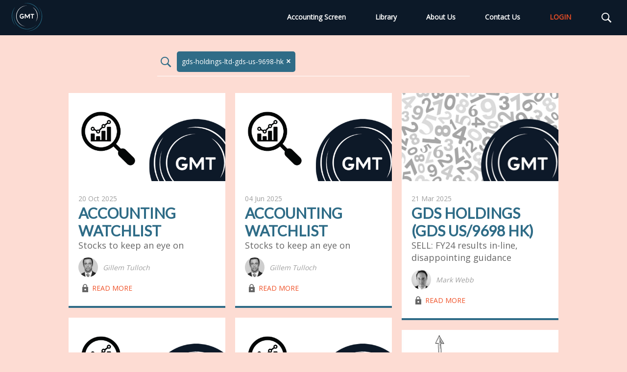

--- FILE ---
content_type: text/html; charset=UTF-8
request_url: https://www.gmtresearch.com/en/?offset=0&limit=10&tag_id%5B0%5D=1444
body_size: 7388
content:
<!DOCTYPE html>
<!--[if lt IE 7]>      <html lang="en" class="no-js lt-ie9 lt-ie8 lt-ie7"> <![endif]-->
<!--[if IE 7]>         <html lang="en" class="no-js lt-ie9 lt-ie8"> <![endif]-->
<!--[if IE 8]>         <html lang="en" class="no-js lt-ie9"> <![endif]-->
<!--[if gt IE 8]><!--> <html lang="en" class="no-js"> <!--<![endif]-->
    <head>
        <meta charset="utf-8">
        <meta http-equiv="x-ua-compatible" content="ie=edge">
        <title>GMT Research - The Accounting Research Firm</title>
        <meta name="description" content="GMT Research is an accounting research firm focused on Asia and regulated by Hong Kong’s Securities and Futures Commission. We develop proprietary methodologies to detect financial anomalies, or traits similar to past accounting shenanigans. We have three main product lines.">
        <meta name="viewport" content="width=device-width, initial-scale=1, maximum-scale=1, user-scalable=no">
        <meta name="theme-color" media="(prefers-color-scheme: light)" content="#0c1928">
        <meta name="theme-color" media="(prefers-color-scheme: dark)" content="#0c1928">
        
        <link rel="apple-touch-icon" href="https://www.gmtresearch.com/assets/website/img/apple-touch-icon.1767469861.png">
        <link rel="shortcut icon" href="https://www.gmtresearch.com/assets/website/img/favicon.1767469862.ico" type="image/x-icon">
        
        <!-- Critical Styles -->
        <link rel="stylesheet" href="https://www.gmtresearch.com/assets/website/css/styles.1767469861.css">
        
        <!-- Critical Scripts -->
        <script>
            var RESPONSES_BY_STATUS_CODES = {"GET":{"404":"notFound","500":"unexpectedError","503":"maintenance","400":"requestMalformed","401":"loginRequired","403":"notEnoughAccess","415":"unsupportedFormat","422":"validationError","429":"tooManyRequests","200":"success"},"POST":{"404":"notFound","500":"unexpectedError","503":"maintenance","400":"requestMalformed","401":"loginRequired","403":"notEnoughAccess","415":"unsupportedFormat","422":"validationError","429":"tooManyRequests","201":"success"},"PUT":{"404":"notFound","500":"unexpectedError","503":"maintenance","400":"requestMalformed","401":"loginRequired","403":"notEnoughAccess","415":"unsupportedFormat","422":"validationError","429":"tooManyRequests","204":"success"},"DELETE":{"404":"notFound","500":"unexpectedError","503":"maintenance","400":"requestMalformed","401":"loginRequired","403":"notEnoughAccess","415":"unsupportedFormat","422":"validationError","429":"tooManyRequests","204":"success"}};
            var sentryDsn = "https\u003A\/\/da2410927f014dc984cd32eb1942ed26\u0040sentry.io\/1723210";
            var baseUrl = "https\u003A\/\/www.gmtresearch.com\/";
            var siteUrl = "https\u003A\/\/www.gmtresearch.com\/en\/";
            var currentRouteWithQueryString = "\/\u003Flimit\u003D10\u0026offset\u003D0\u0026tag_id\u00255B0\u00255D\u003D1444";
            var myCore = {
                dateTime: {
                    serverTimezone: "Asia\/Hong_Kong",
                    serverDateTimeOnLoad: "2026\u002D01\u002D17\u002016\u003A51\u003A47",
                    serverDateTimeNow: "2026\u002D01\u002D17\u002016\u003A51\u003A47", // Updates automatically at defined time interval
                    browserDateTimeClockDrift: 0 // Updates automatically on load
                }
            };
            var moment_settings = {
                locale: 'en-gb',
                format_date: 'DD MMM, YYYY (ddd)',
                format_datetime: 'DD MMM, YYYY (ddd) HH:mm'
            };
            var dataLayer = window.dataLayer = window.dataLayer || [];
            dataLayer.push({'environment': 'production'});
                    </script>

        <!-- Google Tag Manager -->
                <script>(function(w,d,s,l,i){w[l]=w[l]||[];w[l].push({'gtm.start':
        new Date().getTime(),event:'gtm.js'});var f=d.getElementsByTagName(s)[0],
        j=d.createElement(s),dl=l!='dataLayer'?'&l='+l:'';j.async=true;j.src=
        'https://www.googletagmanager.com/gtm.js?id='+i+dl;f.parentNode.insertBefore(j,f);
        })(window,document,'script','dataLayer','GTM-W27N4JL');</script>
        <!-- End Google Tag Manager -->

                <script>
            WebFontConfig = {"google":{"families":["Open Sans:400, 600","Lato:400, 700"]},"custom":{"families":["FontAwesome"],"urls":["\/\/cdnjs.cloudflare.com\/ajax\/libs\/font-awesome\/4.7.0\/css\/font-awesome.min.css"]}};
            (function(d) {
               var wf = d.createElement('script'), s = d.scripts[0];
               wf.src = 'https://cdnjs.cloudflare.com/ajax/libs/webfont/1.6.28/webfontloader.js';
               wf.async = true;
               s.parentNode.insertBefore(wf, s);
            })(document);
        </script>
    </head>
    <body class="en">
                    <!-- Google Tag Manager (noscript) -->
            <noscript><iframe src="https://www.googletagmanager.com/ns.html?id=GTM-W27N4JL"
            height="0" width="0" style="display:none;visibility:hidden"></iframe></noscript>
            <!-- End Google Tag Manager (noscript) -->
                <div >
                <header class="block-default fixed-top-bar full-width no-padding">
                <div class="content-wrapper">
            <div class="desktop">
                <div class="header-bar">
                    <a class="logo" href="https://www.gmtresearch.com/en/"><img src="https://www.gmtresearch.com/assets/website/img/header-logo.1767469862.svg" alt="GMT Research"></a>
                    <nav>
                        <ul class="nav">
                            <li class="dropdown-menu"><a class="" href="https://www.gmtresearch.com/en/accounting-screen/">Accounting Screen</a>
                                <ul class="dropdown-list">
                                    <li><a href="https://www.gmtresearch.com/en/accounting-screen/single-company-screen/">Single Company Screen</a></li>
                                    <li><a href="https://www.gmtresearch.com/en/accounting-screen/multiple-company-screen/">Multiple Company Screen</a></li>
                                    <li><a href="https://www.gmtresearch.com/en/accounting-ratio/">Accounting Ratios</a></li>
                                </ul>
                            </li>
                            <li><a class="" href="https://www.gmtresearch.com/en/library/">Library</a></li>
                            <li class="dropdown-menu"><a class="" href="https://www.gmtresearch.com/en/about-us/">About Us</a>
                                <ul class="dropdown-list">
                                    <li><a href="https://www.gmtresearch.com/en/about-us/about-gmt-research/">About GMT Research</a></li>
                                    <li><a href="https://www.gmtresearch.com/en/about-us/video/">Videos</a></li>
                                </ul>
                            </li>
                            <li><a class="" href="https://www.gmtresearch.com/en/contact-us/">Contact Us</a></li>
                                                            <li><a class="lightbox-trigger highlight" href="#lightbox-login">LOGIN</a></li>
                                                            <li><a class="search-icon bs-icon bs-icon-search02 lightbox-trigger" href="#lightbox-search" data-focus-input="#search-input"></a></li>
                        </ul>
                    </nav>
                </div>
            </div>
            <div class="mobile">
                <div class="header-bar">
                    <a class="logo" href="https://www.gmtresearch.com/en/"><img src="https://www.gmtresearch.com/assets/website/img/header-logo.1767469862.svg" alt="GMT Research"></a>
                    <a class="mobile-nav-trigger icon open-menu bs-icon bs-icon-menu01" href="#mobile-nav"></a>
                                        <a class="search-icon bs-icon bs-icon-search02 lightbox-trigger" href="#lightbox-search"></a>
                                            <a class="search-icon bs-icon bs-icon-login02-login lightbox-trigger" href="#lightbox-login"></a>
                                        <nav id="mobile-nav">
                        <ul>
                            <li><a href="https://www.gmtresearch.com/en/">Home</a></li>
                            <li><a href="https://www.gmtresearch.com/en/accounting-screen/">Accounting Screen</a>
                                <ul>
                                    <li><a href="https://www.gmtresearch.com/en/accounting-screen/single-company-screen/">Single Company Screen</a></li>
                                    <li><a href="https://www.gmtresearch.com/en/accounting-screen/multiple-company-screen/">Multiple Company Screen</a></li>
                                    <li><a href="https://www.gmtresearch.com/en/accounting-ratio/">Accounting Ratios</a></li>
                                </ul>
                            </li>
                            <li><a href="https://www.gmtresearch.com/en/library/">Library</a></li>
                            <li><a href="https://www.gmtresearch.com/en/about-us/">About Us</a>
                                <ul>
                                    <li><a href="https://www.gmtresearch.com/en/about-us/about-gmt-research/">About GMT Research</a></li>
                                    <li><a href="https://www.gmtresearch.com/en/about-us/video/">Videos</a></li>
                                </ul>
                            </li>
                            <li><a href="https://www.gmtresearch.com/en/contact-us/">Contact Us</a></li>
                                                    </ul>
                    </nav>
                </div>
            </div>
        </div>
    </header>

                <div>
        <main role="main">
                <section class="block-default offset-top-bar-less full-width thin-padding-width">
        <div class="content-wrapper">
            <div class="paginator-trigger" id="paginator-trigger-previous"></div>
            <div class="infinite-scroll-research-listings view-type-masonry" data-fixed-header-height="0">
                <div class="tags-search hidden-before-loaded" data-query-endpoint="https://www.gmtresearch.com/en/website-api/tag/v1/research/" data-value-field="tag_id" data-label-field="tag_code" data-search-field="tag_code">
                    <i class="bs-icon search-icon">search02</i>
                    <div class="field selectize tag_research_tag_id ">
    <label for="id-1941463818"></label>
    <select id="id-1941463818" name="tag_research_tag_id[]"  multiple data-create="" data-persist="" data-query-endpoint="" data-value-field="" data-label-field="" data-search-field="">
                    <option value="">Research Filter</option>
                                                                                                    <option value="1444" selected="selected">gds-holdings-ltd-gds-us-9698-hk</option>
            
                                    </select>
    <span class="error-message">Input is invalid.</span>
</div>
                </div>
                <form class="paginator paginator-previous" action="https://www.gmtresearch.com/en/website-api/research/v1/" method="GET" data-direction-trigger="up">
                    <input type="hidden" name="offset" value="0" autocomplete="off">
                    <input type="hidden" name="limit" value="0" autocomplete="off">
                    <div class="tags-search-field">
                                                    <input type="hidden" name="tag_id[]" value="1444" autocomplete="off">
                                                <script class="template-tag-input" type="text/x-handlebars-template">
                            
                                {{#each tagIds}}
                                    <input type="hidden" name="tag_id[]" value="{{ this }}" autocomplete="off">
                                {{/each}}
                            
                        </script>
                    </div>
                    <div class="state-default"></div>
                    <div class="state-loading">
                        <img src="https://www.gmtresearch.com/assets/website/img/loading.1767469862.gif">
                    </div>
                </form>
                <div class="entities pinterest-grid">
                                            <div class="grid-item large">
                            <a href="https://www.gmtresearch.com/en/research/geovis-tech-buy-the-rumour/">
                                <div class="article-card">
                                    <div class="placeholder">
                                                                                    <div class="background" style="padding-bottom:56.25%; background-image:url('https://cdn.gmtresearch.com/public-ckfinder/article/dilemma.jpg');"></div>
                                                                            </div>
                                    <div class="content-wrapper">
                                        <div class="date">15 January, 2026</div>
                                        <h1 class="secondary">GEOVIS TECH (688568 CH)</h1>
                                        <h3>Buy the rumour, sell the news</h3>
                                        <div class="publisher">
                                            <div class="photo"><img src="https://images.gmtresearch.com/public-image/user/profile_image/gillem-tulloch_0df33f54-25a9-43dc-99d7-39b0a7851711.jpg"></div>
                                            <div class="name">Gillem Tulloch</div>
                                        </div>
                                                                                <div class="highlight-link">
                                                                                            <i class="bs-icon">lock03</i>
                                                                                        <span>Read More</span>
                                        </div>
                                    </div>
                                </div>
                            </a>
                        </div>
                        <div class="grid-item twitter-stamp">
                            <div class="twitter">
                                <div class="title">GMT on Twitter</div>
                                <div class="timeline">
                                    <a class="twitter-timeline" href="https://twitter.com/GMTResearch?ref_src=twsrc%5Etfw" data-chrome="noheader,nofooter,noborders" data-tweet-limit="3" data-link-color="#ef4f25"></a>
                                </div>
                                <div class="follow-button">
                                    <a href="https://twitter.com/gmtresearch?ref_src=twsrc%5Etfw" class="twitter-follow-button" data-dnt="true"></a>
                                </div>
                            </div>
                        </div>
                        <div class="grid-item">
                            <div class="article-card newsletter inverted-theme-primary">
                                <div class="content-wrapper">
                                    <h2 class="secondary">Register Here for FREE Newsletter!</h2>
                                    <a role="button" class="inverted-theme-primary lightbox-trigger" href="#lightbox-newsletter">REGISTER NOW</a>
                                </div>
                            </div>
                        </div>
                                        <div class="masonry-grid-sizer"></div>
                                            <div class="entity grid-item">
                            <a href="https://www.gmtresearch.com/en/research/hangzhou-tigermed-bottoming-out/">
                                <div class="article-card">
                                    <div class="placeholder">
                                                                                    <div class="background" style="padding-bottom:56.25%; background-image:url('https://cdn.gmtresearch.com/public-ckfinder/article/general.jpg');"></div>
                                                                            </div>
                                    <div class="content-wrapper">
                                        <div class="date">11 December, 2025</div>
                                        <h1 class="secondary">HANGZHOU TIGERMED (300347 CH)</h1>
                                        <h3>Bottoming out</h3>
                                        <div class="publisher">
                                            <div class="photo"><img src="https://images.gmtresearch.com/public-image/user/profile_image/nigel-stevenson_938de5d7-1917-4bba-a0b7-dc2c052c13d3.jpg"></div>
                                            <div class="name">Nigel Stevenson</div>
                                        </div>
                                                                                <div class="highlight-link">
                                                                                            <i class="bs-icon">lock03</i>
                                                                                        <span>Read More</span>
                                        </div>
                                    </div>
                                </div>
                            </a>
                        </div>
                                            <div class="entity grid-item">
                            <a href="https://www.gmtresearch.com/en/research/jingdong-industrials-engineered/">
                                <div class="article-card">
                                    <div class="placeholder">
                                                                                    <div class="background" style="padding-bottom:56.25%; background-image:url('https://cdn.gmtresearch.com/public-ckfinder/article/broken.jpg');"></div>
                                                                            </div>
                                    <div class="content-wrapper">
                                        <div class="date">4 December, 2025</div>
                                        <h1 class="secondary">JINGDONG INDUSTRIALS (7618 HK)</h1>
                                        <h3>Engineered spin-off reliant on JD Group</h3>
                                        <div class="publisher">
                                            <div class="photo"><img src="https://images.gmtresearch.com/public-image/user/profile_image/mark-webb_05c1eb97-3c5b-49e1-8445-b5da25d08295.jpg"></div>
                                            <div class="name">Mark Webb</div>
                                        </div>
                                                                                <div class="highlight-link">
                                                                                            <i class="bs-icon">lock03</i>
                                                                                        <span>Read More</span>
                                        </div>
                                    </div>
                                </div>
                            </a>
                        </div>
                                            <div class="entity grid-item">
                            <a href="https://www.gmtresearch.com/en/research/ningbo-tuopu-medium-risk/">
                                <div class="article-card">
                                    <div class="placeholder">
                                                                                    <div class="background" style="padding-bottom:56.25%; background-image:url('https://cdn.gmtresearch.com/public-ckfinder/article/general.jpg');"></div>
                                                                            </div>
                                    <div class="content-wrapper">
                                        <div class="date">26 November, 2025</div>
                                        <h1 class="secondary">NINGBO TUOPU (601689 CH)</h1>
                                        <h3>Medium Risk: Conservative financials </h3>
                                        <div class="publisher">
                                            <div class="photo"><img src="https://images.gmtresearch.com/public-image/user/profile_image/gillem-tulloch_0df33f54-25a9-43dc-99d7-39b0a7851711.jpg"></div>
                                            <div class="name">Gillem Tulloch</div>
                                        </div>
                                                                                <div class="highlight-link">
                                                                                            <i class="bs-icon">lock03</i>
                                                                                        <span>Read More</span>
                                        </div>
                                    </div>
                                </div>
                            </a>
                        </div>
                                            <div class="entity grid-item">
                            <a href="https://www.gmtresearch.com/en/research/joyson-electronic-beware/">
                                <div class="article-card">
                                    <div class="placeholder">
                                                                                    <div class="background" style="padding-bottom:56.25%; background-image:url('https://cdn.gmtresearch.com/public-ckfinder/article/CarBreakdown.png');"></div>
                                                                            </div>
                                    <div class="content-wrapper">
                                        <div class="date">21 November, 2025</div>
                                        <h1 class="secondary">JOYSON ELECTRONIC (699 HK)</h1>
                                        <h3>Investors beware</h3>
                                        <div class="publisher">
                                            <div class="photo"><img src="https://images.gmtresearch.com/public-image/user/profile_image/gillem-tulloch_0df33f54-25a9-43dc-99d7-39b0a7851711.jpg"></div>
                                            <div class="name">Gillem Tulloch</div>
                                        </div>
                                                                                <div class="highlight-link">
                                                                                            <i class="bs-icon">lock03</i>
                                                                                        <span>Read More</span>
                                        </div>
                                    </div>
                                </div>
                            </a>
                        </div>
                                            <div class="entity grid-item">
                            <a href="https://www.gmtresearch.com/en/research/ke-holdings-remove-sell/">
                                <div class="article-card">
                                    <div class="placeholder">
                                                                                    <div class="background" style="padding-bottom:56.25%; background-image:url('https://cdn.gmtresearch.com/public-ckfinder/article/general.jpg');"></div>
                                                                            </div>
                                    <div class="content-wrapper">
                                        <div class="date">7 November, 2025</div>
                                        <h1 class="secondary">KE HOLDINGS (BEKE US)</h1>
                                        <h3>Remove SELL recommendation</h3>
                                        <div class="publisher">
                                            <div class="photo"><img src="https://images.gmtresearch.com/public-image/user/profile_image/gillem-tulloch_0df33f54-25a9-43dc-99d7-39b0a7851711.jpg"></div>
                                            <div class="name">Gillem Tulloch</div>
                                        </div>
                                                                                <div class="highlight-link">
                                                                                            <i class="bs-icon">lock03</i>
                                                                                        <span>Read More</span>
                                        </div>
                                    </div>
                                </div>
                            </a>
                        </div>
                                            <div class="entity grid-item">
                            <a href="https://www.gmtresearch.com/en/research/seres-group-not-full-picture/">
                                <div class="article-card">
                                    <div class="placeholder">
                                                                                    <div class="background" style="padding-bottom:56.25%; background-image:url('https://cdn.gmtresearch.com/public-ckfinder/article/CarBreakdown.png');"></div>
                                                                            </div>
                                    <div class="content-wrapper">
                                        <div class="date">26 October, 2025</div>
                                        <h1 class="secondary">SERES GROUP (601127 CH)</h1>
                                        <h3>AVOID: Not getting the full picture</h3>
                                        <div class="publisher">
                                            <div class="photo"><img src="https://images.gmtresearch.com/public-image/user/profile_image/nigel-stevenson_938de5d7-1917-4bba-a0b7-dc2c052c13d3.jpg"></div>
                                            <div class="name">Nigel Stevenson</div>
                                        </div>
                                                                                <div class="highlight-link">
                                                                                            <i class="bs-icon">lock03</i>
                                                                                        <span>Read More</span>
                                        </div>
                                    </div>
                                </div>
                            </a>
                        </div>
                                            <div class="entity grid-item">
                            <a href="https://www.gmtresearch.com/en/research/sany-heavy-industry-hk-ipo/">
                                <div class="article-card">
                                    <div class="placeholder">
                                                                                    <div class="background" style="padding-bottom:56.25%; background-image:url('https://cdn.gmtresearch.com/public-ckfinder/article/general.jpg');"></div>
                                                                            </div>
                                    <div class="content-wrapper">
                                        <div class="date">21 October, 2025</div>
                                        <h1 class="secondary">SANY HEAVY INDUSTRY (6031 HK)</h1>
                                        <h3>Nothing unexpected in HK prospectus financials</h3>
                                        <div class="publisher">
                                            <div class="photo"><img src="https://images.gmtresearch.com/public-image/user/profile_image/mark-webb_05c1eb97-3c5b-49e1-8445-b5da25d08295.jpg"></div>
                                            <div class="name">Mark Webb</div>
                                        </div>
                                                                                <div class="highlight-link">
                                                                                            <i class="bs-icon">lock03</i>
                                                                                        <span>Read More</span>
                                        </div>
                                    </div>
                                </div>
                            </a>
                        </div>
                                            <div class="entity grid-item">
                            <a href="https://www.gmtresearch.com/en/research/accounting-watchlist-oct-25/">
                                <div class="article-card">
                                    <div class="placeholder">
                                                                                    <div class="background" style="padding-bottom:56.25%; background-image:url('https://cdn.gmtresearch.com/public-ckfinder/article/Magnifying%20Glass.png');"></div>
                                                                            </div>
                                    <div class="content-wrapper">
                                        <div class="date">20 October, 2025</div>
                                        <h1 class="secondary">ACCOUNTING WATCHLIST</h1>
                                        <h3>Stocks to keep an eye on</h3>
                                        <div class="publisher">
                                            <div class="photo"><img src="https://images.gmtresearch.com/public-image/user/profile_image/gillem-tulloch_0df33f54-25a9-43dc-99d7-39b0a7851711.jpg"></div>
                                            <div class="name">Gillem Tulloch</div>
                                        </div>
                                                                                <div class="highlight-link">
                                                                                            <i class="bs-icon">lock03</i>
                                                                                        <span>Read More</span>
                                        </div>
                                    </div>
                                </div>
                            </a>
                        </div>
                                            <div class="entity grid-item">
                            <a href="https://www.gmtresearch.com/en/research/kalyan-jewellers-front-loading/">
                                <div class="article-card">
                                    <div class="placeholder">
                                                                                    <div class="background" style="padding-bottom:56.25%; background-image:url('https://cdn.gmtresearch.com/public-ckfinder/article/general.jpg');"></div>
                                                                            </div>
                                    <div class="content-wrapper">
                                        <div class="date">15 October, 2025</div>
                                        <h1 class="secondary">KALYAN JEWELLERS (KALYANKJ IN)</h1>
                                        <h3>Front-loading and window-dressing</h3>
                                        <div class="publisher">
                                            <div class="photo"><img src="https://images.gmtresearch.com/public-image/user/profile_image/nigel-stevenson_938de5d7-1917-4bba-a0b7-dc2c052c13d3.jpg"></div>
                                            <div class="name">Nigel Stevenson</div>
                                        </div>
                                                                                <div class="highlight-link">
                                                                                            <i class="bs-icon">lock03</i>
                                                                                        <span>Read More</span>
                                        </div>
                                    </div>
                                </div>
                            </a>
                        </div>
                                            <div class="entity grid-item">
                            <a href="https://www.gmtresearch.com/en/research/gotion-high-tech-need-capital/">
                                <div class="article-card">
                                    <div class="placeholder">
                                                                                    <div class="background" style="padding-bottom:56.25%; background-image:url('https://cdn.gmtresearch.com/public-ckfinder/article/Magnifying%20Glass.png');"></div>
                                                                            </div>
                                    <div class="content-wrapper">
                                        <div class="date">10 October, 2025</div>
                                        <h1 class="secondary">GOTION HIGH-TECH (002074 CH)</h1>
                                        <h3>In need of fresh equity</h3>
                                        <div class="publisher">
                                            <div class="photo"><img src="https://images.gmtresearch.com/public-image/user/profile_image/gillem-tulloch_0df33f54-25a9-43dc-99d7-39b0a7851711.jpg"></div>
                                            <div class="name">Gillem Tulloch</div>
                                        </div>
                                                                                <div class="highlight-link">
                                                                                            <i class="bs-icon">lock03</i>
                                                                                        <span>Read More</span>
                                        </div>
                                    </div>
                                </div>
                            </a>
                        </div>
                                        <script class="template-no-entity" type="text/x-handlebars-template">
                        <div class="entity grid-item large">
                            <div>
                                <div class="article-card">
                                    <div class="placeholder"></div>
                                    <div class="content-wrapper">
                                        <h1 class="secondary">No researches found</h1>
                                        <h3>You may want to check out our other information.</h3>
                                    </div>
                                </div>
                            </div>
                        </div>
                    </script>
                    <script class="template-entity" type="text/x-handlebars-template">
                        <div class="entity grid-item">
                            <a href="https://www.gmtresearch.com/en/research/{{ research_slug }}/">
                                <div class="article-card research">
                                    <div class="placeholder">
                                                                                    
                                                {{#if research_thumbnail_video_vimeo_id}}
                                                    {{#unless research_thumbnail_video_lock_from_guests}}
                                                        <div style="padding:56.25% 0 0 0;">
                                                            <iframe src="https://player.vimeo.com/video/{{ research_thumbnail_video_vimeo_id }}?title=0&byline=0&portrait=0" style="position:absolute;top:0;left:0;width:100%;height:100%;" allow="autoplay; fullscreen" frameborder="0" webkitallowfullscreen mozallowfullscreen allowfullscreen></iframe>
                                                        </div>
                                                    {{else}}
                                                        <div class="background" style="padding-bottom:56.25%; background-image:url('{{ research_thumbnail_file_url }}');"></div>
                                                    {{/unless}}
                                                {{else}}
                                                    <div class="background" style="padding-bottom:56.25%; background-image:url('{{ research_thumbnail_file_url }}');"></div>
                                                {{/if}}
                                            
                                                                            </div>
                                    <div class="content-wrapper">
                                        <div class="date">{{ getVideoDateFormat research_publish_date moment_settings }}</div>
                                        <h1 class="secondary">{{ research_title }}</h1>
                                        <h3>{{ research_subtitle }}</h3>
                                        <div class="publisher">
                                            <div class="photo"><img src="{{#with publish_user as |user|}}{{ user.user_profile_image_url }}{{/with}}"></div>
                                            <div class="name">
                                                
                                                    {{#with publish_user as |user|}}
                                                        {{ user.user_firstname }} {{ user.user_lastname }}
                                                    {{/with}}
                                                
                                            </div>
                                        </div>
                                                                                <div class="highlight-link">
                                            {{#if research_locked}}
                                                <i class="bs-icon">lock03</i>
                                            {{/if}}
                                            <span>Read More</span>
                                        </div>
                                    </div>
                                </div>
                            </a>
                        </div>
                    </script>
                </div>
                <form class="paginator paginator-next" action="https://www.gmtresearch.com/en/website-api/research/v1/" method="GET" data-direction-trigger="down">
                    <input type="hidden" name="offset" value="10" autocomplete="off">
                    <input type="hidden" name="limit" value="10" autocomplete="off">
                    <div class="tags-search-field">
                                                    <input type="hidden" name="tag_id[]" value="1444" autocomplete="off">
                                                <script class="template-tag-input" type="text/x-handlebars-template">
                            
                                {{#each tagIds}}
                                    <input type="hidden" name="tag_id[]" value="{{ this }}" autocomplete="off">
                                {{/each}}
                            
                        </script>
                    </div>
                    <div class="state-default"></div>
                    <div class="state-loading">
                        <img src="https://www.gmtresearch.com/assets/website/img/loading.1767469862.gif">
                    </div>
                </form>
            </div>
            <div class="paginator-trigger" id="paginator-trigger-next"></div>
        </div>
    </section>
        </main>
    </div>

    <section class="lightbox large-width mfp-hide" id="lightbox-search">
        <div class="button-close mfp-close">
            <i class="bs-icon">close01</i>
        </div>
        <div class="lightbox-search">
            <div class="content-wrapper">
                <form action="https://www.gmtresearch.com/en/search/" class="lightbox-form" method="GET">
                    <i class="bs-icon lightbox-search-icon">search02</i>
                    <input type="text" class="lightbox-search-field" name="search" placeholder="Search" id="search-input" autocomplete="off">
                </form>
            </div>
        </div>
    </section>
    <section class="lightbox-steps login-bundle">
        <div class="lightbox small-width mfp-hide" id="lightbox-login">
            <div class="popup">
                <div class="button-close mfp-close">
                    <i class="bs-icon">close01</i>
                </div>
                <div class="login-box login-bundle-login">
                    <div class="content-wrapper">
                        <h2>Login with Email</h2>
                        <p>Please enter your email address (clients only) and we'll send you a one-time code to login.</p>
                        <form class="ajax-lightbox" action="https://www.gmtresearch.com/en/website-api/access/login/v1/" method="POST" data-next-step-id="#lightbox-login-code">
                            <div class="field text user_email login-bundle-input">
                                <label for="user_email">Email</label>
                                <input id="user_email" name="user_email" type="text" value="" placeholder="Your business email">
                                <span class="error-message">Please enter your email.</span>
                            </div>
                            <input class="current-path" type="hidden" name="redirectUrl">
                            <div class="action-buttons">
                                <button>Continue</button>
                            </div>
                        </form>
                        <div class="action-link">
                            <div class="join-us">Don’t have an account? <a href="https://www.gmtresearch.com/en/contact-us/">CLICK HERE</a> to contact us!</div>
                        </div>
                    </div>
                </div>
            </div>
        </div>
        <div class="lightbox small-width mfp-hide" id="lightbox-login-code">
            <div class="popup">
                <div class="button-close mfp-close">
                    <i class="bs-icon">close01</i>
                </div>
                <div class="login-box login-bundle-token">
                    <div class="content-wrapper">
                        <h2>Check Your Inbox</h2>
                        <p>We just emailed a confirmation link to <span class="lightbox-ajax-value" data-lightbox-value-name="user_email" data-lightbox-value-type="text"></span>. Click the link or enter the six-digit code below to login.</p>
                        <form class="ajax-lightbox" action="https://www.gmtresearch.com/en/website-api/access/login/v1/check-token/" method="POST" data-primary-key="login_token_code" data-success-redirect="https://www.gmtresearch.com/en/access/login-token/{{ primaryKey }}/?redirectUrl=%2F%3Flimit%3D10%26offset%3D0%26tag_id%255B0%255D%3D1444">
                            <div class="field text login_token_code compile-success-redirect">
                                <label for="login_token_code">Enter Your Six-digit Code</label>
                                <input id="login_token_code" name="login_token_code" type="text" inputmode="numeric" maxlength="6" value="" placeholder="" autocomplete="off">
                                <span class="error-message">Please enter your six-digit code.</span>
                            </div>
                            <div class="login-button">
                                <button>Confirm</button>
                            </div>
                        </form>
                        <div class="resend-box">
                            <form class="ajax-resend-token" action="https://www.gmtresearch.com/en/website-api/access/login/v1/" method="POST">
                                <input type="hidden" class="login-bundle-input-resend lightbox-ajax-value" name="user_email" data-lightbox-value-name="user_email" data-lightbox-value-type="value">
                                <input type="hidden" class="lightbox-ajax-value" name="redirectUrl" data-lightbox-value-name="redirectUrl" data-lightbox-value-type="value">
                                <div class="link">
                                    Haven't received the code? <a class="submit-link" href="#">CLICK HERE</a> to resend it.
                                </div>
                            </form>
                            <span class="resend-success-message hidden">We just resent you an email. Please check your mailbox again.</span>
                        </div>
                    </div>
                </div>
            </div>
        </div>
    </section>

    <div class="lightbox small-width mfp-hide popup" id="invalid-token-lightbox">
        <div class="popup">
            <div class="button-close mfp-close">
                <i class="bs-icon">close01</i>
            </div>
            <div class="login-box">
                <div class="content-wrapper">
                    <h2>SIGN IN LINK EXPIRED</h2>
                    <p>Hi, there your sign-in link has expired, because you haven't used it. Sign in link expires every 15 minutes. Please click the button below to sign-in again.</p>
                    <a role="button" class="lightbox-trigger" href="#lightbox-login" data-close-on-bg-click="true" data-show-close-btn="false" data-enable-escape-key="true" data-fixed-content-pos="true" data-fixed-bg-pos="true">SIGN IN</a>
                </div>
            </div>
        </div>
    </div>
    <a class="lightbox-trigger" href="#invalid-token-lightbox" data-close-on-bg-click="true" data-show-close-btn="true" data-enable-escape-key="true" data-fixed-content-pos="true" data-fixed-bg-pos="true" ></a>

    <section class="lightbox small-width mfp-hide" id="lightbox-newsletter">
        <div class="popup">
            <div class="button-close mfp-close">
                <i class="bs-icon">close01</i>
            </div>
            <div class="newsletter">
                <div class="content-wrapper">
                    <h2>Newsletter</h2>
                    <p>Welcome to GMT Research's free newsletter where we hope to give you a flavour of what is happening in Asia. To begin receiving <strong>GMT News</strong> in your inbox, please confirm your name and email address in the boxes below. <em>Please note that this does not give you access to the content of our password protected website</em>.</p>
                    <form id="mc-embedded-subscribe-form" name="mc-embedded-subscribe-form" action="https://gmtresearch.us3.list-manage.com/subscribe/post?u=53f8dd4a5fefd968b3da96971&amp;id=018f39f718" method="post" target="_blank" novalidate>
                        <div class="field text">
                            <label for="newsletter_email">Email Address</label>
                            <input id="newsletter_email" type="email" value="" name="EMAIL">
                        </div>
                        <div class="field text">
                            <label for="newsletter_firstname">First Name</label>
                            <input id="newsletter_firstname" type="text" value="" name="FNAME">
                        </div>
                        <div class="field text">
                            <label for="newsletter_lastname">Last Name</label>
                            <input id="newsletter_lastname" type="text" value="" name="LNAME">
                        </div>
                        <div class="field text">
                            <label for="newsletter_company">Company</label>
                            <input id="newsletter_company" type="text" value="" name="COMPANY">
                        </div>
                        <input type="submit" value="Subscribe" name="subscribe" id="mc-embedded-subscribe">
                    </form>
                </div>
            </div>
        </div>
    </section>

    
                <footer>
        <section class="block-default inverted-theme-primary">
            <div class="content-wrapper">
                <div class="footer-primary">
                    <div class="footer-box-primary">
                        <ul class="link">
                            <li><a href="https://www.gmtresearch.com/en/">Home</a></li>
                        </ul>
                        <ul class="link">
                            <li><a href="https://www.gmtresearch.com/en/accounting-screen/accounting-screen/">Accounting Screen</a></li>
                            <li><a href="https://www.gmtresearch.com/en/accounting-screen/single-company-screen/">Single Company Screen</a></li>
                            <li><a href="https://www.gmtresearch.com/en/accounting-screen/multiple-company-screen/">Multiple Company Screen</a></li>
                        </ul>
                        <ul class="link">
                            <li><a href="https://www.gmtresearch.com/en/library/">Library</a></li>
                        </ul>
                        <ul class="link">
                            <li><a href="https://www.gmtresearch.com/en/about-us/">About Us</a></li>
                            <li><a href="https://www.gmtresearch.com/en/about-us/about-gmt-research/">About GMT Research</a></li>
                            <li><a href="https://www.gmtresearch.com/en/about-us/video/">Video</a></li>
                        </ul>
                                                <ul class="link">
                            <li><a href="https://www.gmtresearch.com/en/contact-us/">Contact Us</a></li>
                        </ul>
                        <ul class="link">
                            <li><a href="https://www.gmtresearch.com/en/accounting-ratio/">Accounting Ratios</a></li>
                        </ul>
                    </div>
                    <div class="footer-box-secondary">
                        <div class="newsletter">
                            <div class="title">Newsletter</div>
                            <p>Subscribe our newsletter to stay in touch with GMT Research!</p>
                            <div class="email-subscription"><a class="highlight-link with-icon arrow-right lightbox-trigger" href="#lightbox-newsletter">SUBSCRIBE NOW</a></div>
                        </div>
                        <div class="address">
                            <div class="title">GMT Research</div>
                            <address>9th Floor, 30 Hollywood Road, Central, Hong Kong</address>
                            <div class="tel">Tel: <a href="tel:+852 3707 3140 ">+852 3707 3140</a></div>
                            <div class="email">Email: <a href="mailto:info@gmtresearch.com">info@gmtresearch.com</a></div>
                            <div class="social-network">
                                <a class="icon-only" href="https://www.linkedin.com/company/gmt-research" target="_blank">
                                    <i class="bs-icon">linkedin03</i>
                                </a>
                                <a class="icon-only" href="https://twitter.com/gmtresearch" target="_blank">
                                    <i class="bs-icon">twitter03</i>
                                </a>
                            </div>
                        </div>
                    </div>
                </div>
                <div class="footer-secondary">
                    <div class="legal"><a href="https://www.gmtresearch.com/en/privacy-policy/">Privacy Policy</a> • <a href="https://www.gmtresearch.com/en/terms-of-use/">Terms of Use</a></div>
                    <div class="copyright">&copy; 2014-2026 GMT Research. ALL Rights Reserved.</div>
                </div>
            </div>
        </section>
    </footer>
        </div>

        <!-- Non-Critical Scripts -->
        <script defer type="text/javascript" src="https://maps.googleapis.com/maps/api/js?key=AIzaSyDz5yv4shnDQJN4Cz3JsoVaLmLIt597NCQ"></script>
        <script src="https://player.vimeo.com/api/player.js"></script>
        <script src="https://www.recaptcha.net/recaptcha/api.js" async defer></script>
        <script defer src="https://www.gmtresearch.com/assets/website/js/vendor.1767469862.js"></script>
        <script defer src="https://www.gmtresearch.com/assets/website/js/app.1767469862.js"></script>
            </body>
</html>


--- FILE ---
content_type: text/css; charset=utf-8
request_url: https://www.gmtresearch.com/assets/website/css/styles.1767469861.css
body_size: 30997
content:
html{-webkit-text-size-adjust:100%;line-height:1.15}.search-box .gs-fileFormatType,.search-box .gs-imageResult .gs-snippet,.search-box .gs-webResult .gs-snippet,.search-box .gs-webResult div.gs-per-result-labels a.gs-label,.search-box .gsc-control-cse .gsc-control-wrapper-cse .gsc-results-wrapper-nooverlay .gsc-above-wrapper-area .gsc-above-wrapper-area-container .gsc-result-info,.search-box .gsc-control-cse .gsc-control-wrapper-cse .gsc-results-wrapper-nooverlay .gsc-results .gsc-result .gsc-table-result .gs-snippet,.search-box .gsc-control-cse .gsc-control-wrapper-cse .gsc-results-wrapper-nooverlay .gsc-results .gsc-result .gsc-url-top .gs-visibleUrl-long,body{margin:0}main{display:block}h1{font-size:2em;margin:.67em 0}hr{box-sizing:content-box;overflow:visible}pre{font-family:monospace,monospace;font-size:1em}a{background-color:transparent}abbr[title]{border-bottom:none;text-decoration:underline;-webkit-text-decoration:underline dotted;text-decoration:underline dotted}b,strong{font-weight:bolder}code,kbd,samp{font-family:monospace,monospace;font-size:1em}small{font-size:80%}sub,sup{font-size:75%;line-height:0;position:relative;vertical-align:baseline}sub{bottom:-.25em}sup{top:-.5em}img{border-style:none}button,input,optgroup,select,textarea{font-family:inherit;font-size:100%;line-height:1.15;margin:0}button,input{overflow:visible}button,select{text-transform:none}[type=button],[type=reset],[type=submit],button{-webkit-appearance:button}[type=button]::-moz-focus-inner,[type=reset]::-moz-focus-inner,[type=submit]::-moz-focus-inner,button::-moz-focus-inner{border-style:none;padding:0}[type=button]:-moz-focusring,[type=reset]:-moz-focusring,[type=submit]:-moz-focusring,button:-moz-focusring{outline:1px dotted ButtonText}fieldset{padding:.35em .75em .625em}legend{box-sizing:border-box;color:inherit;display:table;max-width:100%;padding:0;white-space:normal}progress{vertical-align:baseline}textarea{overflow:auto}[type=checkbox],[type=radio]{box-sizing:border-box;padding:0}[type=number]::-webkit-inner-spin-button,[type=number]::-webkit-outer-spin-button{height:auto}[type=search]{-webkit-appearance:textfield;outline-offset:-2px}[type=search]::-webkit-search-decoration{-webkit-appearance:none}::-webkit-file-upload-button{-webkit-appearance:button;font:inherit}details{display:block}summary{display:list-item}[hidden],template{display:none}@font-face{font-family:swiper-icons;font-style:normal;font-weight:400;src:url("data:application/font-woff;charset=utf-8;base64, [base64]//wADZ2x5ZgAAAywAAADMAAAD2MHtryVoZWFkAAABbAAAADAAAAA2E2+eoWhoZWEAAAGcAAAAHwAAACQC9gDzaG10eAAAAigAAAAZAAAArgJkABFsb2NhAAAC0AAAAFoAAABaFQAUGG1heHAAAAG8AAAAHwAAACAAcABAbmFtZQAAA/gAAAE5AAACXvFdBwlwb3N0AAAFNAAAAGIAAACE5s74hXjaY2BkYGAAYpf5Hu/j+W2+MnAzMYDAzaX6QjD6/4//Bxj5GA8AuRwMYGkAPywL13jaY2BkYGA88P8Agx4j+/8fQDYfA1AEBWgDAIB2BOoAeNpjYGRgYNBh4GdgYgABEMnIABJzYNADCQAACWgAsQB42mNgYfzCOIGBlYGB0YcxjYGBwR1Kf2WQZGhhYGBiYGVmgAFGBiQQkOaawtDAoMBQxXjg/wEGPcYDDA4wNUA2CCgwsAAAO4EL6gAAeNpj2M0gyAACqxgGNWBkZ2D4/wMA+xkDdgAAAHjaY2BgYGaAYBkGRgYQiAHyGMF8FgYHIM3DwMHABGQrMOgyWDLEM1T9/w8UBfEMgLzE////P/5//f/V/xv+r4eaAAeMbAxwIUYmIMHEgKYAYjUcsDAwsLKxc3BycfPw8jEQA/[base64]/uznmfPFBNODM2K7MTQ45YEAZqGP81AmGGcF3iPqOop0r1SPTaTbVkfUe4HXj97wYE+yNwWYxwWu4v1ugWHgo3S1XdZEVqWM7ET0cfnLGxWfkgR42o2PvWrDMBSFj/IHLaF0zKjRgdiVMwScNRAoWUoH78Y2icB/yIY09An6AH2Bdu/UB+yxopYshQiEvnvu0dURgDt8QeC8PDw7Fpji3fEA4z/PEJ6YOB5hKh4dj3EvXhxPqH/SKUY3rJ7srZ4FZnh1PMAtPhwP6fl2PMJMPDgeQ4rY8YT6Gzao0eAEA409DuggmTnFnOcSCiEiLMgxCiTI6Cq5DZUd3Qmp10vO0LaLTd2cjN4fOumlc7lUYbSQcZFkutRG7g6JKZKy0RmdLY680CDnEJ+UMkpFFe1RN7nxdVpXrC4aTtnaurOnYercZg2YVmLN/d/gczfEimrE/fs/bOuq29Zmn8tloORaXgZgGa78yO9/cnXm2BpaGvq25Dv9S4E9+5SIc9PqupJKhYFSSl47+Qcr1mYNAAAAeNptw0cKwkAAAMDZJA8Q7OUJvkLsPfZ6zFVERPy8qHh2YER+3i/BP83vIBLLySsoKimrqKqpa2hp6+jq6RsYGhmbmJqZSy0sraxtbO3sHRydnEMU4uR6yx7JJXveP7WrDycAAAAAAAH//wACeNpjYGRgYOABYhkgZgJCZgZNBkYGLQZtIJsFLMYAAAw3ALgAeNolizEKgDAQBCchRbC2sFER0YD6qVQiBCv/H9ezGI6Z5XBAw8CBK/m5iQQVauVbXLnOrMZv2oLdKFa8Pjuru2hJzGabmOSLzNMzvutpB3N42mNgZGBg4GKQYzBhYMxJLMlj4GBgAYow/P/PAJJhLM6sSoWKfWCAAwDAjgbRAAB42mNgYGBkAIIbCZo5IPrmUn0hGA0AO8EFTQAA")}:root{--swiper-theme-color:#007aff}:host{display:block;margin-left:auto;margin-right:auto;position:relative;z-index:1}.swiper{display:block;list-style:none;margin-left:auto;margin-right:auto;overflow:hidden;overflow:clip;padding:0;position:relative;z-index:1}.swiper-vertical>.swiper-wrapper{flex-direction:column}.swiper-wrapper{box-sizing:content-box;display:flex;height:100%;position:relative;transition-property:transform;transition-timing-function:var(--swiper-wrapper-transition-timing-function,initial);width:100%;z-index:1}.swiper-android .swiper-slide,.swiper-ios .swiper-slide,.swiper-wrapper{transform:translateZ(0)}.swiper-horizontal{touch-action:pan-y}.swiper-vertical{touch-action:pan-x}.swiper-slide{display:block;flex-shrink:0;height:100%;position:relative;transition-property:transform;width:100%}.swiper-slide-invisible-blank{visibility:hidden}.swiper-autoheight,.swiper-autoheight .swiper-slide{height:auto}.swiper-autoheight .swiper-wrapper{align-items:flex-start;transition-property:transform,height}.swiper-backface-hidden .swiper-slide{backface-visibility:hidden;transform:translateZ(0)}.swiper-3d.swiper-css-mode .swiper-wrapper{perspective:1200px}.swiper-3d .swiper-wrapper{transform-style:preserve-3d}.swiper-3d{perspective:1200px}.swiper-3d .swiper-cube-shadow,.swiper-3d .swiper-slide{transform-style:preserve-3d}.swiper-css-mode>.swiper-wrapper{-ms-overflow-style:none;overflow:auto;scrollbar-width:none}.swiper-css-mode>.swiper-wrapper::-webkit-scrollbar{display:none}.swiper-css-mode>.swiper-wrapper>.swiper-slide{scroll-snap-align:start start}.swiper-css-mode.swiper-horizontal>.swiper-wrapper{scroll-snap-type:x mandatory}.swiper-css-mode.swiper-vertical>.swiper-wrapper{scroll-snap-type:y mandatory}.swiper-css-mode.swiper-free-mode>.swiper-wrapper{scroll-snap-type:none}.swiper-css-mode.swiper-free-mode>.swiper-wrapper>.swiper-slide{scroll-snap-align:none}.swiper-css-mode.swiper-centered>.swiper-wrapper:before{content:"";flex-shrink:0;order:9999}.swiper-css-mode.swiper-centered>.swiper-wrapper>.swiper-slide{scroll-snap-align:center center;scroll-snap-stop:always}.swiper-css-mode.swiper-centered.swiper-horizontal>.swiper-wrapper>.swiper-slide:first-child{margin-inline-start:var(--swiper-centered-offset-before)}.swiper-css-mode.swiper-centered.swiper-horizontal>.swiper-wrapper:before{height:100%;min-height:1px;width:var(--swiper-centered-offset-after)}.swiper-css-mode.swiper-centered.swiper-vertical>.swiper-wrapper>.swiper-slide:first-child{margin-block-start:var(--swiper-centered-offset-before)}.swiper-css-mode.swiper-centered.swiper-vertical>.swiper-wrapper:before{height:var(--swiper-centered-offset-after);min-width:1px;width:100%}.swiper-3d .swiper-slide-shadow,.swiper-3d .swiper-slide-shadow-bottom,.swiper-3d .swiper-slide-shadow-left,.swiper-3d .swiper-slide-shadow-right,.swiper-3d .swiper-slide-shadow-top{height:100%;left:0;pointer-events:none;position:absolute;top:0;width:100%;z-index:10}.swiper-3d .swiper-slide-shadow{background:rgba(0,0,0,.15)}.swiper-3d .swiper-slide-shadow-left{background-image:linear-gradient(270deg,rgba(0,0,0,.5),transparent)}.swiper-3d .swiper-slide-shadow-right{background-image:linear-gradient(90deg,rgba(0,0,0,.5),transparent)}.swiper-3d .swiper-slide-shadow-top{background-image:linear-gradient(0deg,rgba(0,0,0,.5),transparent)}.swiper-3d .swiper-slide-shadow-bottom{background-image:linear-gradient(180deg,rgba(0,0,0,.5),transparent)}.swiper-lazy-preloader{border:4px solid var(--swiper-preloader-color,var(--swiper-theme-color));border-radius:50%;border-top:4px solid transparent;box-sizing:border-box;height:42px;left:50%;margin-left:-21px;margin-top:-21px;position:absolute;top:50%;transform-origin:50%;width:42px;z-index:10}.swiper-watch-progress .swiper-slide-visible .swiper-lazy-preloader,.swiper:not(.swiper-watch-progress) .swiper-lazy-preloader{animation:swiper-preloader-spin 1s linear infinite}.swiper-lazy-preloader-white{--swiper-preloader-color:#fff}.swiper-lazy-preloader-black{--swiper-preloader-color:#000}@keyframes swiper-preloader-spin{0%{transform:rotate(0deg)}to{transform:rotate(1turn)}}.swiper-virtual .swiper-slide{-webkit-backface-visibility:hidden;transform:translateZ(0)}.swiper-virtual.swiper-css-mode .swiper-wrapper:after{content:"";left:0;pointer-events:none;position:absolute;top:0}.swiper-virtual.swiper-css-mode.swiper-horizontal .swiper-wrapper:after{height:1px;width:var(--swiper-virtual-size)}.swiper-virtual.swiper-css-mode.swiper-vertical .swiper-wrapper:after{height:var(--swiper-virtual-size);width:1px}:root{--swiper-navigation-size:44px}.swiper-button-next,.swiper-button-prev{align-items:center;color:var(--swiper-navigation-color,var(--swiper-theme-color));cursor:pointer;display:flex;height:var(--swiper-navigation-size);justify-content:center;margin-top:calc(0px - var(--swiper-navigation-size)/2);position:absolute;top:var(--swiper-navigation-top-offset,50%);width:calc(var(--swiper-navigation-size)/44*27);z-index:10}.swiper-button-next.swiper-button-disabled,.swiper-button-prev.swiper-button-disabled{cursor:auto;opacity:.35;pointer-events:none}.swiper-button-next.swiper-button-hidden,.swiper-button-prev.swiper-button-hidden{cursor:auto;opacity:0;pointer-events:none}.swiper-navigation-disabled .swiper-button-next,.swiper-navigation-disabled .swiper-button-prev{display:none!important}.swiper-button-next svg,.swiper-button-prev svg{height:100%;-o-object-fit:contain;object-fit:contain;transform-origin:center;width:100%}.swiper-rtl .swiper-button-next svg,.swiper-rtl .swiper-button-prev svg{transform:rotate(180deg)}.swiper-button-prev,.swiper-rtl .swiper-button-next{left:var(--swiper-navigation-sides-offset,10px);right:auto}.swiper-button-lock{display:none}.swiper-button-next:after,.swiper-button-prev:after{font-family:swiper-icons;font-size:var(--swiper-navigation-size);font-variant:normal;letter-spacing:0;line-height:1;text-transform:none!important}.swiper-button-prev:after,.swiper-rtl .swiper-button-next:after{content:"prev"}.swiper-button-next,.swiper-rtl .swiper-button-prev{left:auto;right:var(--swiper-navigation-sides-offset,10px)}.swiper-button-next:after,.swiper-rtl .swiper-button-prev:after{content:"next"}.swiper-pagination{position:absolute;text-align:center;transform:translateZ(0);transition:opacity .3s;z-index:10}.swiper-pagination.swiper-pagination-hidden{opacity:0}.swiper-pagination-disabled>.swiper-pagination,.swiper-pagination.swiper-pagination-disabled{display:none!important}.swiper-horizontal>.swiper-pagination-bullets,.swiper-pagination-bullets.swiper-pagination-horizontal,.swiper-pagination-custom,.swiper-pagination-fraction{bottom:var(--swiper-pagination-bottom,8px);left:0;top:var(--swiper-pagination-top,auto);width:100%}.swiper-pagination-bullets-dynamic{font-size:0;overflow:hidden}.swiper-pagination-bullets-dynamic .swiper-pagination-bullet{position:relative;transform:scale(.33)}.swiper-pagination-bullets-dynamic .swiper-pagination-bullet-active,.swiper-pagination-bullets-dynamic .swiper-pagination-bullet-active-main{transform:scale(1)}.swiper-pagination-bullets-dynamic .swiper-pagination-bullet-active-prev{transform:scale(.66)}.swiper-pagination-bullets-dynamic .swiper-pagination-bullet-active-prev-prev{transform:scale(.33)}.swiper-pagination-bullets-dynamic .swiper-pagination-bullet-active-next{transform:scale(.66)}.swiper-pagination-bullets-dynamic .swiper-pagination-bullet-active-next-next{transform:scale(.33)}.swiper-pagination-bullet{background:var(--swiper-pagination-bullet-inactive-color,#000);border-radius:var(--swiper-pagination-bullet-border-radius,50%);display:inline-block;height:var(--swiper-pagination-bullet-height,var(--swiper-pagination-bullet-size,8px));opacity:var(--swiper-pagination-bullet-inactive-opacity,.2);width:var(--swiper-pagination-bullet-width,var(--swiper-pagination-bullet-size,8px))}button.swiper-pagination-bullet{-webkit-appearance:none;-moz-appearance:none;appearance:none;border:none;box-shadow:none;margin:0;padding:0}.swiper-pagination-clickable .swiper-pagination-bullet{cursor:pointer}.swiper-pagination-bullet:only-child{display:none!important}.swiper-pagination-bullet-active{background:var(--swiper-pagination-color,var(--swiper-theme-color));opacity:var(--swiper-pagination-bullet-opacity,1)}.swiper-pagination-vertical.swiper-pagination-bullets,.swiper-vertical>.swiper-pagination-bullets{left:var(--swiper-pagination-left,auto);right:var(--swiper-pagination-right,8px);top:50%;transform:translate3d(0,-50%,0)}.swiper-pagination-vertical.swiper-pagination-bullets .swiper-pagination-bullet,.swiper-vertical>.swiper-pagination-bullets .swiper-pagination-bullet{display:block;margin:var(--swiper-pagination-bullet-vertical-gap,6px) 0}.swiper-pagination-vertical.swiper-pagination-bullets.swiper-pagination-bullets-dynamic,.swiper-vertical>.swiper-pagination-bullets.swiper-pagination-bullets-dynamic{top:50%;transform:translateY(-50%);width:8px}.swiper-pagination-vertical.swiper-pagination-bullets.swiper-pagination-bullets-dynamic .swiper-pagination-bullet,.swiper-vertical>.swiper-pagination-bullets.swiper-pagination-bullets-dynamic .swiper-pagination-bullet{display:inline-block;transition:transform .2s,top .2s}.swiper-horizontal>.swiper-pagination-bullets .swiper-pagination-bullet,.swiper-pagination-horizontal.swiper-pagination-bullets .swiper-pagination-bullet{margin:0 var(--swiper-pagination-bullet-horizontal-gap,4px)}.swiper-horizontal>.swiper-pagination-bullets.swiper-pagination-bullets-dynamic,.swiper-pagination-horizontal.swiper-pagination-bullets.swiper-pagination-bullets-dynamic{left:50%;transform:translateX(-50%);white-space:nowrap}.swiper-horizontal>.swiper-pagination-bullets.swiper-pagination-bullets-dynamic .swiper-pagination-bullet,.swiper-pagination-horizontal.swiper-pagination-bullets.swiper-pagination-bullets-dynamic .swiper-pagination-bullet{transition:transform .2s,left .2s}.swiper-horizontal.swiper-rtl>.swiper-pagination-bullets-dynamic .swiper-pagination-bullet{transition:transform .2s,right .2s}.swiper-pagination-fraction{color:var(--swiper-pagination-fraction-color,inherit)}.swiper-pagination-progressbar{background:var(--swiper-pagination-progressbar-bg-color,rgba(0,0,0,.25));position:absolute}.swiper-pagination-progressbar .swiper-pagination-progressbar-fill{background:var(--swiper-pagination-color,var(--swiper-theme-color));height:100%;left:0;position:absolute;top:0;transform:scale(0);transform-origin:left top;width:100%}.swiper-rtl .swiper-pagination-progressbar .swiper-pagination-progressbar-fill{transform-origin:right top}.swiper-horizontal>.swiper-pagination-progressbar,.swiper-pagination-progressbar.swiper-pagination-horizontal,.swiper-pagination-progressbar.swiper-pagination-vertical.swiper-pagination-progressbar-opposite,.swiper-vertical>.swiper-pagination-progressbar.swiper-pagination-progressbar-opposite{height:var(--swiper-pagination-progressbar-size,4px);left:0;top:0;width:100%}.swiper-horizontal>.swiper-pagination-progressbar.swiper-pagination-progressbar-opposite,.swiper-pagination-progressbar.swiper-pagination-horizontal.swiper-pagination-progressbar-opposite,.swiper-pagination-progressbar.swiper-pagination-vertical,.swiper-vertical>.swiper-pagination-progressbar{height:100%;left:0;top:0;width:var(--swiper-pagination-progressbar-size,4px)}.swiper-pagination-lock{display:none}.swiper-scrollbar{background:var(--swiper-scrollbar-bg-color,rgba(0,0,0,.1));border-radius:var(--swiper-scrollbar-border-radius,10px);position:relative;-ms-touch-action:none}.swiper-scrollbar-disabled>.swiper-scrollbar,.swiper-scrollbar.swiper-scrollbar-disabled{display:none!important}.swiper-horizontal>.swiper-scrollbar,.swiper-scrollbar.swiper-scrollbar-horizontal{bottom:var(--swiper-scrollbar-bottom,4px);height:var(--swiper-scrollbar-size,4px);left:var(--swiper-scrollbar-sides-offset,1%);position:absolute;top:var(--swiper-scrollbar-top,auto);width:calc(100% - var(--swiper-scrollbar-sides-offset, 1%)*2);z-index:50}.swiper-scrollbar.swiper-scrollbar-vertical,.swiper-vertical>.swiper-scrollbar{height:calc(100% - var(--swiper-scrollbar-sides-offset, 1%)*2);left:var(--swiper-scrollbar-left,auto);position:absolute;right:var(--swiper-scrollbar-right,4px);top:var(--swiper-scrollbar-sides-offset,1%);width:var(--swiper-scrollbar-size,4px);z-index:50}.swiper-scrollbar-drag{background:var(--swiper-scrollbar-drag-bg-color,rgba(0,0,0,.5));border-radius:var(--swiper-scrollbar-border-radius,10px);height:100%;left:0;position:relative;top:0;width:100%}.swiper-scrollbar-cursor-drag{cursor:move}.swiper-scrollbar-lock{display:none}.swiper-zoom-container{align-items:center;display:flex;height:100%;justify-content:center;text-align:center;width:100%}.swiper-zoom-container>canvas,.swiper-zoom-container>img,.swiper-zoom-container>svg{max-height:100%;max-width:100%;-o-object-fit:contain;object-fit:contain}.swiper-slide-zoomed{cursor:move;touch-action:none}.swiper .swiper-notification{left:0;opacity:0;pointer-events:none;position:absolute;top:0;z-index:-1000}.swiper-free-mode>.swiper-wrapper{margin:0 auto;transition-timing-function:ease-out}.swiper-grid>.swiper-wrapper{flex-wrap:wrap}.swiper-grid-column>.swiper-wrapper{flex-direction:column;flex-wrap:wrap}.swiper-fade.swiper-free-mode .swiper-slide{transition-timing-function:ease-out}.swiper-fade .swiper-slide{pointer-events:none;transition-property:opacity}.swiper-fade .swiper-slide .swiper-slide{pointer-events:none}.swiper-fade .swiper-slide-active,.swiper-fade .swiper-slide-active .swiper-slide-active{pointer-events:auto}.swiper-cube{overflow:visible}.swiper-cube .swiper-slide{backface-visibility:hidden;height:100%;pointer-events:none;transform-origin:0 0;visibility:hidden;width:100%;z-index:1}.swiper-cube .swiper-slide .swiper-slide{pointer-events:none}.swiper-cube.swiper-rtl .swiper-slide{transform-origin:100% 0}.swiper-cube .swiper-slide-active,.swiper-cube .swiper-slide-active .swiper-slide-active{pointer-events:auto}.swiper-cube .swiper-slide-active,.swiper-cube .swiper-slide-next,.swiper-cube .swiper-slide-prev{pointer-events:auto;visibility:visible}.swiper-cube .swiper-cube-shadow{bottom:0;height:100%;left:0;opacity:.6;position:absolute;width:100%;z-index:0}.swiper-cube .swiper-cube-shadow:before{background:#000;bottom:0;content:"";filter:blur(50px);left:0;position:absolute;right:0;top:0}.swiper-cube .swiper-slide-next+.swiper-slide{pointer-events:auto;visibility:visible}.swiper-cube .swiper-slide-shadow-cube.swiper-slide-shadow-bottom,.swiper-cube .swiper-slide-shadow-cube.swiper-slide-shadow-left,.swiper-cube .swiper-slide-shadow-cube.swiper-slide-shadow-right,.swiper-cube .swiper-slide-shadow-cube.swiper-slide-shadow-top{backface-visibility:hidden;z-index:0}.swiper-flip{overflow:visible}.swiper-flip .swiper-slide{backface-visibility:hidden;pointer-events:none;z-index:1}.swiper-flip .swiper-slide .swiper-slide{pointer-events:none}.swiper-flip .swiper-slide-active,.swiper-flip .swiper-slide-active .swiper-slide-active{pointer-events:auto}.swiper-flip .swiper-slide-shadow-flip.swiper-slide-shadow-bottom,.swiper-flip .swiper-slide-shadow-flip.swiper-slide-shadow-left,.swiper-flip .swiper-slide-shadow-flip.swiper-slide-shadow-right,.swiper-flip .swiper-slide-shadow-flip.swiper-slide-shadow-top{backface-visibility:hidden;z-index:0}.swiper-creative .swiper-slide{backface-visibility:hidden;overflow:hidden;transition-property:transform,opacity,height}.swiper-cards{overflow:visible}.swiper-cards .swiper-slide{backface-visibility:hidden;overflow:hidden;transform-origin:center bottom}.mm-menu{--mm-line-height:20px;--mm-listitem-size:44px;--mm-navbar-size:44px;--mm-offset-top:0;--mm-offset-right:0;--mm-offset-bottom:0;--mm-offset-left:0;--mm-color-border:rgba(0,0,0,.1);--mm-color-button:rgba(0,0,0,.3);--mm-color-text:rgba(0,0,0,.75);--mm-color-text-dimmed:rgba(0,0,0,.3);--mm-color-background:#f3f3f3;--mm-color-background-highlight:rgba(0,0,0,.05);--mm-color-background-emphasis:hsla(0,0%,100%,.4);--mm-shadow:0 0 10px rgba(0,0,0,.3)}.mm-hidden{display:none!important}.mm-wrapper{overflow-x:hidden;position:relative}.mm-menu{-webkit-font-smoothing:antialiased;-moz-osx-font-smoothing:grayscale;background:#f3f3f3;background:var(--mm-color-background);border-color:rgba(0,0,0,.1);border-color:var(--mm-color-border);bottom:0;bottom:var(--mm-offset-bottom);box-sizing:border-box;color:rgba(0,0,0,.75);color:var(--mm-color-text);display:block;left:0;left:var(--mm-offset-left);line-height:20px;line-height:var(--mm-line-height);margin:0;padding:0;position:absolute;right:0;right:var(--mm-offset-right);top:0;top:var(--mm-offset-top);z-index:0}.mm-menu a,.mm-menu a:active,.mm-menu a:hover,.mm-menu a:link,.mm-menu a:visited{color:inherit;text-decoration:none}[dir=rtl] .mm-menu{direction:rtl}.mm-panels,.mm-panels>.mm-panel{bottom:0;left:0;position:absolute;right:0;top:0;z-index:0}.mm-panel,.mm-panels{background:#f3f3f3;background:var(--mm-color-background);border-color:rgba(0,0,0,.1);border-color:var(--mm-color-border);box-sizing:border-box;color:rgba(0,0,0,.75);color:var(--mm-color-text)}.mm-panels{overflow:hidden}.mm-panel{-webkit-overflow-scrolling:touch;overflow:scroll;overflow-x:hidden;overflow-y:auto;padding:0 20px;transform:translate3d(100%,0,0);transition:transform .4s ease;width:100%}.mm-panel:not(.mm-hidden){display:block}.mm-panel:after,.mm-panel:before{content:"";display:block;height:20px}.mm-panel_has-navbar{padding-top:44px;padding-top:var(--mm-navbar-size)}.mm-panel_opened{transform:translateZ(0);z-index:1}.mm-panel_opened-parent{transform:translate3d(-30%,0,0)}.mm-panel_highest{z-index:2}.mm-panel_noanimation{transition:none!important}.mm-panel_noanimation.mm-panel_opened-parent{transform:translateZ(0)}[dir=rtl] .mm-panel:not(.mm-panel_opened){transform:translate3d(-100%,0,0)}[dir=rtl] .mm-panel.mm-panel_opened-parent{transform:translate3d(30%,0,0)}.mm-listitem_vertical>.mm-panel{display:none;padding:10px 0 10px 10px;transform:none!important;width:100%}.mm-listitem_vertical>.mm-panel:after,.mm-listitem_vertical>.mm-panel:before{content:none;display:none}.mm-listitem_opened>.mm-panel{display:block}.mm-listitem_vertical>.mm-listitem__btn{bottom:auto;height:44px;height:var(--mm-listitem-size)}.mm-listitem_vertical .mm-listitem:last-child:after{border-color:transparent}.mm-listitem_opened>.mm-listitem__btn:after{right:19px;transform:rotate(225deg)}.mm-btn{box-sizing:border-box;padding:0;width:44px}.mm-btn:after,.mm-btn:before{border-color:rgba(0,0,0,.1);border-color:var(--mm-color-button);border-style:solid;border-width:2px}.mm-btn_close:after,.mm-btn_close:before{bottom:0;box-sizing:content-box;content:"";display:block;height:5px;margin:auto;position:absolute;top:0;transform:rotate(-45deg);width:5px}.mm-btn_close:before{border-bottom:none;border-right:none;right:18px}.mm-btn_close:after{border-left:none;border-top:none;right:25px}.mm-btn_next:after,.mm-btn_prev:before{border-bottom:none;border-right:none;bottom:0;box-sizing:content-box;content:"";display:block;height:8px;margin:auto;position:absolute;top:0;width:8px}.mm-btn_prev:before{left:23px;right:auto;transform:rotate(-45deg)}.mm-btn_next:after{left:auto;right:23px;transform:rotate(135deg)}[dir=rtl] .mm-btn_next:after{left:23px;right:auto;transform:rotate(-45deg)}[dir=rtl] .mm-btn_prev:before{left:auto;right:23px;transform:rotate(135deg)}[dir=rtl] .mm-btn_close:after,[dir=rtl] .mm-btn_close:before{right:auto}[dir=rtl] .mm-btn_close:before{left:25px}[dir=rtl] .mm-btn_close:after{left:18px}.mm-navbar{background:#f3f3f3;background:var(--mm-color-background);border-bottom-style:solid;border-bottom-width:1px;border-color:rgba(0,0,0,.1);border-color:var(--mm-color-border);color:rgba(0,0,0,.3);color:var(--mm-color-text-dimmed);display:none;height:44px;height:var(--mm-navbar-size);left:0;margin:0;opacity:1;padding:0 44px;position:absolute;right:0;text-align:center;top:0;transition:opacity .4s ease}.mm-navbar>*{box-sizing:border-box;display:block;padding:12px;padding:calc((var(--mm-navbar-size) - var(--mm-line-height))*.5);padding-left:0;padding-right:0}.mm-navbar a,.mm-navbar a:hover{text-decoration:none}.mm-navbar__title{overflow:hidden;text-overflow:ellipsis;white-space:nowrap}.mm-navbar__btn{bottom:0;position:absolute;top:0;z-index:1}.mm-navbar__btn:first-child{left:0;text-align:left}.mm-navbar__btn:last-child{right:0;text-align:right}.mm-panel_has-navbar .mm-navbar{display:block}[dir=rtl] .mm-navbar__btn:first-child{left:auto;right:0;text-align:right}[dir=rtl] .mm-navbar__btn:last-child{left:0;right:auto;text-align:left}.mm-listitem,.mm-listview{display:block;list-style:none;margin:0;padding:0}.mm-listitem{border-color:rgba(0,0,0,.1);border-color:var(--mm-color-border);color:rgba(0,0,0,.75);color:var(--mm-color-text);display:flex;flex-wrap:wrap;position:relative}.mm-listitem:after{border-bottom-style:solid;border-bottom-width:1px;border-color:inherit;bottom:0;content:"";display:block;left:20px;position:absolute;right:0}.mm-listitem a,.mm-listitem a:hover{text-decoration:none}.mm-listitem__btn,.mm-listitem__text{color:inherit;display:block;padding-bottom:12px;padding-bottom:calc((var(--mm-listitem-size) - var(--mm-line-height))/2);padding-top:12px;padding-top:calc((var(--mm-listitem-size) - var(--mm-line-height))/2)}.mm-listitem__text{flex-basis:10%;flex-grow:1;overflow:hidden;padding-left:20px;padding-right:10px;text-overflow:ellipsis;white-space:nowrap}.mm-listitem__btn{-webkit-tap-highlight-color:rgba(255,255,255,.4);tap-highlight-color:hsla(0,0%,100%,.4);-webkit-tap-highlight-color:var(--mm-color-background-emphasis);tap-highlight-color:var(--mm-color-background-emphasis);background:rgba(3,2,1,0);border-color:inherit;padding-right:54px;position:relative;width:auto}.mm-listitem__btn:not(.mm-listitem__text){border-left-style:solid;border-left-width:1px}.mm-listitem_selected>.mm-listitem__text{background:hsla(0,0%,100%,.4);background:var(--mm-color-background-emphasis)}.mm-listitem_opened>.mm-listitem__btn,.mm-listitem_opened>.mm-panel{background:rgba(0,0,0,.05);background:var(--mm-color-background-highlight)}.mm-panels>.mm-panel>.mm-listview{margin:20px -20px}.mm-panels>.mm-panel>.mm-listview:first-child,.mm-panels>.mm-panel>.mm-navbar+.mm-listview{margin-top:-20px}.mm-listitem_divider{background:rgba(0,0,0,.05);background:var(--mm-color-background-highlight);font-size:75%;min-height:20px;min-height:var(--mm-line-height);overflow:hidden;padding:6.5px;padding:calc(((var(--mm-listitem-size)*0.75) - var(--mm-line-height))*.5);padding-left:20px;padding-right:10px;text-overflow:ellipsis;text-transform:uppercase;white-space:nowrap}.mm-listitem_spacer{padding-top:44px;padding-top:var(--mm-listitem-size)}.mm-listitem_spacer>.mm-btn_next{top:44px;top:var(--mm-listitem-size)}[dir=rtl] .mm-listitem:after{left:0;right:20px}[dir=rtl] .mm-listitem__text{padding-left:10px;padding-right:20px}[dir=rtl] .mm-listitem__btn{border-left-style:none;border-left-width:0;padding-left:54px}[dir=rtl] .mm-listitem__btn:not(.mm-listitem__text){border-right-style:solid;border-right-width:1px;padding-right:0}.mm-page{box-sizing:border-box;position:relative}.mm-slideout{transition:transform .4s ease;z-index:1}.mm-wrapper_opened{overflow-x:hidden;position:relative}.mm-wrapper_background .mm-page{background:inherit}.mm-menu_offcanvas{display:none;position:fixed;right:auto;z-index:0}.mm-menu_offcanvas.mm-menu_opened{display:block}.mm-menu_offcanvas{max-width:440px;min-width:240px;width:80%}.mm-wrapper_opening .mm-menu_offcanvas.mm-menu_opened~.mm-slideout{transform:translate3d(80vw,0,0)}@media (max-width:300px){.mm-wrapper_opening .mm-menu_offcanvas.mm-menu_opened~.mm-slideout{transform:translate3d(240px,0,0)}}@media (min-width:550px){.mm-wrapper_opening .mm-menu_offcanvas.mm-menu_opened~.mm-slideout{transform:translate3d(440px,0,0)}}.mm-wrapper__blocker{background:rgba(3,2,1,0);display:none;height:100%;left:0;overflow:hidden;position:fixed;top:0;width:100%;z-index:2}.mm-wrapper_blocking,.mm-wrapper_blocking .search-box .gs-fileFormatType,.mm-wrapper_blocking .search-box .gs-imageResult .gs-snippet,.mm-wrapper_blocking .search-box .gs-webResult .gs-snippet,.mm-wrapper_blocking .search-box .gs-webResult div.gs-per-result-labels a.gs-label,.mm-wrapper_blocking .search-box .gsc-control-cse .gsc-control-wrapper-cse .gsc-results-wrapper-nooverlay .gsc-above-wrapper-area .gsc-above-wrapper-area-container .gsc-result-info,.mm-wrapper_blocking .search-box .gsc-control-cse .gsc-control-wrapper-cse .gsc-results-wrapper-nooverlay .gsc-results .gsc-result .gsc-table-result .gs-snippet,.mm-wrapper_blocking .search-box .gsc-control-cse .gsc-control-wrapper-cse .gsc-results-wrapper-nooverlay .gsc-results .gsc-result .gsc-url-top .gs-visibleUrl-long,.mm-wrapper_blocking body,.search-box .gs-imageResult .mm-wrapper_blocking .gs-snippet,.search-box .gs-webResult .mm-wrapper_blocking .gs-snippet,.search-box .gs-webResult div.gs-per-result-labels .mm-wrapper_blocking a.gs-label,.search-box .gsc-control-cse .gsc-control-wrapper-cse .gsc-results-wrapper-nooverlay .gsc-above-wrapper-area .gsc-above-wrapper-area-container .mm-wrapper_blocking .gsc-result-info,.search-box .gsc-control-cse .gsc-control-wrapper-cse .gsc-results-wrapper-nooverlay .gsc-results .gsc-result .gsc-table-result .mm-wrapper_blocking .gs-snippet,.search-box .gsc-control-cse .gsc-control-wrapper-cse .gsc-results-wrapper-nooverlay .gsc-results .gsc-result .gsc-url-top .mm-wrapper_blocking .gs-visibleUrl-long,.search-box .mm-wrapper_blocking .gs-fileFormatType{overflow:hidden}.mm-wrapper_blocking .mm-wrapper__blocker{display:block}.mm-sronly{clip:rect(1px,1px,1px,1px)!important;border:0!important;-webkit-clip-path:inset(50%)!important;clip-path:inset(50%)!important;height:1px!important;min-height:1px!important;min-width:1px!important;overflow:hidden!important;padding:0!important;position:absolute!important;white-space:nowrap!important;width:1px!important}.mm-menu_autoheight{transition:none .4s ease;transition-property:transform,height}.mm-menu_autoheight:not(.mm-menu_offcanvas){position:relative}.mm-menu_autoheight.mm-menu_position-bottom,.mm-menu_autoheight.mm-menu_position-top{max-height:80%}.mm-menu_autoheight-measuring .mm-panel{display:block!important}.mm-menu_autoheight-measuring .mm-listitem_vertical:not(.mm-listitem_opened) .mm-panel{display:none!important}.mm-menu_autoheight-measuring .mm-panels>.mm-panel{bottom:auto!important;height:auto!important}[class*=mm-menu_columns-]{transition-property:width}[class*=mm-menu_columns-] .mm-panels>.mm-panel{right:auto;transition-property:width,transform}[class*=mm-menu_columns-] .mm-panels>.mm-panel_opened,[class*=mm-menu_columns-] .mm-panels>.mm-panel_opened-parent{display:block!important}[class*=mm-panel_columns-]{border-right:1px solid;border-color:inherit}.mm-menu_columns-1 .mm-panel_columns-0,.mm-menu_columns-2 .mm-panel_columns-1,.mm-menu_columns-3 .mm-panel_columns-2,.mm-menu_columns-4 .mm-panel_columns-3{border-right:none}[class*=mm-menu_columns-] .mm-panels>.mm-panel_columns-0{transform:translateZ(0)}.mm-menu_columns-0 .mm-panels>.mm-panel{z-index:0}.mm-menu_columns-0 .mm-panels>.mm-panel else{width:100%}.mm-menu_columns-0 .mm-panels>.mm-panel:not(.mm-panel_opened):not(.mm-panel_opened-parent){transform:translate3d(100%,0,0)}.mm-menu_columns-0{max-width:0;min-width:240px;width:80%}.mm-wrapper_opening .mm-menu_columns-0.mm-menu_opened~.mm-slideout{transform:translate3d(80vw,0,0)}@media (max-width:300px){.mm-wrapper_opening .mm-menu_columns-0.mm-menu_opened~.mm-slideout{transform:translate3d(240px,0,0)}}@media (min-width:0px){.mm-wrapper_opening .mm-menu_columns-0.mm-menu_opened~.mm-slideout{transform:translateZ(0)}}.mm-wrapper_opening .mm-menu_columns-0.mm-menu_position-right.mm-menu_opened~.mm-slideout{transform:translate3d(-80vw,0,0)}@media (max-width:300px){.mm-wrapper_opening .mm-menu_columns-0.mm-menu_position-right.mm-menu_opened~.mm-slideout{transform:translate3d(-240px,0,0)}}@media (min-width:0px){.mm-wrapper_opening .mm-menu_columns-0.mm-menu_position-right.mm-menu_opened~.mm-slideout{transform:translateZ(0)}}[class*=mm-menu_columns-] .mm-panels>.mm-panel_columns-1{transform:translate3d(100%,0,0)}.mm-menu_columns-1 .mm-panels>.mm-panel{width:100%;z-index:1}.mm-menu_columns-1 .mm-panels>.mm-panel else{width:100%}.mm-menu_columns-1 .mm-panels>.mm-panel:not(.mm-panel_opened):not(.mm-panel_opened-parent){transform:translate3d(200%,0,0)}.mm-menu_columns-1{max-width:440px;min-width:240px;width:80%}.mm-wrapper_opening .mm-menu_columns-1.mm-menu_opened~.mm-slideout{transform:translate3d(80vw,0,0)}@media (max-width:300px){.mm-wrapper_opening .mm-menu_columns-1.mm-menu_opened~.mm-slideout{transform:translate3d(240px,0,0)}}@media (min-width:550px){.mm-wrapper_opening .mm-menu_columns-1.mm-menu_opened~.mm-slideout{transform:translate3d(440px,0,0)}}.mm-wrapper_opening .mm-menu_columns-1.mm-menu_position-right.mm-menu_opened~.mm-slideout{transform:translate3d(-80vw,0,0)}@media (max-width:300px){.mm-wrapper_opening .mm-menu_columns-1.mm-menu_position-right.mm-menu_opened~.mm-slideout{transform:translate3d(-240px,0,0)}}@media (min-width:550px){.mm-wrapper_opening .mm-menu_columns-1.mm-menu_position-right.mm-menu_opened~.mm-slideout{transform:translate3d(-440px,0,0)}}[class*=mm-menu_columns-] .mm-panels>.mm-panel_columns-2{transform:translate3d(200%,0,0)}.mm-menu_columns-2 .mm-panels>.mm-panel{width:50%;z-index:2}.mm-menu_columns-2 .mm-panels>.mm-panel else{width:100%}.mm-menu_columns-2 .mm-panels>.mm-panel:not(.mm-panel_opened):not(.mm-panel_opened-parent){transform:translate3d(300%,0,0)}.mm-menu_columns-2{max-width:880px;min-width:240px;width:80%}.mm-wrapper_opening .mm-menu_columns-2.mm-menu_opened~.mm-slideout{transform:translate3d(80vw,0,0)}@media (max-width:300px){.mm-wrapper_opening .mm-menu_columns-2.mm-menu_opened~.mm-slideout{transform:translate3d(240px,0,0)}}@media (min-width:1100px){.mm-wrapper_opening .mm-menu_columns-2.mm-menu_opened~.mm-slideout{transform:translate3d(880px,0,0)}}.mm-wrapper_opening .mm-menu_columns-2.mm-menu_position-right.mm-menu_opened~.mm-slideout{transform:translate3d(-80vw,0,0)}@media (max-width:300px){.mm-wrapper_opening .mm-menu_columns-2.mm-menu_position-right.mm-menu_opened~.mm-slideout{transform:translate3d(-240px,0,0)}}@media (min-width:1100px){.mm-wrapper_opening .mm-menu_columns-2.mm-menu_position-right.mm-menu_opened~.mm-slideout{transform:translate3d(-880px,0,0)}}[class*=mm-menu_columns-] .mm-panels>.mm-panel_columns-3{transform:translate3d(300%,0,0)}.mm-menu_columns-3 .mm-panels>.mm-panel{width:33.34%;z-index:3}.mm-menu_columns-3 .mm-panels>.mm-panel else{width:100%}.mm-menu_columns-3 .mm-panels>.mm-panel:not(.mm-panel_opened):not(.mm-panel_opened-parent){transform:translate3d(400%,0,0)}.mm-menu_columns-3{max-width:1320px;min-width:240px;width:80%}.mm-wrapper_opening .mm-menu_columns-3.mm-menu_opened~.mm-slideout{transform:translate3d(80vw,0,0)}@media (max-width:300px){.mm-wrapper_opening .mm-menu_columns-3.mm-menu_opened~.mm-slideout{transform:translate3d(240px,0,0)}}@media (min-width:1650px){.mm-wrapper_opening .mm-menu_columns-3.mm-menu_opened~.mm-slideout{transform:translate3d(1320px,0,0)}}.mm-wrapper_opening .mm-menu_columns-3.mm-menu_position-right.mm-menu_opened~.mm-slideout{transform:translate3d(-80vw,0,0)}@media (max-width:300px){.mm-wrapper_opening .mm-menu_columns-3.mm-menu_position-right.mm-menu_opened~.mm-slideout{transform:translate3d(-240px,0,0)}}@media (min-width:1650px){.mm-wrapper_opening .mm-menu_columns-3.mm-menu_position-right.mm-menu_opened~.mm-slideout{transform:translate3d(-1320px,0,0)}}[class*=mm-menu_columns-] .mm-panels>.mm-panel_columns-4{transform:translate3d(400%,0,0)}.mm-menu_columns-4 .mm-panels>.mm-panel{width:25%;z-index:4}.mm-menu_columns-4 .mm-panels>.mm-panel else{width:100%}.mm-menu_columns-4 .mm-panels>.mm-panel:not(.mm-panel_opened):not(.mm-panel_opened-parent){transform:translate3d(500%,0,0)}.mm-menu_columns-4{max-width:1760px;min-width:240px;width:80%}.mm-wrapper_opening .mm-menu_columns-4.mm-menu_opened~.mm-slideout{transform:translate3d(80vw,0,0)}@media (max-width:300px){.mm-wrapper_opening .mm-menu_columns-4.mm-menu_opened~.mm-slideout{transform:translate3d(240px,0,0)}}@media (min-width:2200px){.mm-wrapper_opening .mm-menu_columns-4.mm-menu_opened~.mm-slideout{transform:translate3d(1760px,0,0)}}.mm-wrapper_opening .mm-menu_columns-4.mm-menu_position-right.mm-menu_opened~.mm-slideout{transform:translate3d(-80vw,0,0)}@media (max-width:300px){.mm-wrapper_opening .mm-menu_columns-4.mm-menu_position-right.mm-menu_opened~.mm-slideout{transform:translate3d(-240px,0,0)}}@media (min-width:2200px){.mm-wrapper_opening .mm-menu_columns-4.mm-menu_position-right.mm-menu_opened~.mm-slideout{transform:translate3d(-1760px,0,0)}}[class*=mm-menu_columns-].mm-menu_position-bottom,[class*=mm-menu_columns-].mm-menu_position-top{max-width:100%;min-width:100%;width:100%}.mm-wrapper_opening [class*=mm-menu_columns-].mm-menu_position-front{transition-property:width,min-width,max-width,transform}.mm-counter{color:rgba(0,0,0,.3);color:var(--mm-color-text-dimmed);display:block;float:right;min-width:44px;text-align:right}.mm-listitem_nosubitems>.mm-counter{display:none}[dir=rtl] .mm-counter{float:left;text-align:left}.mm-listitem_divider{opacity:1;transition:opacity .4s ease}.mm-menu_dividers-light .mm-listitem_divider{background:inherit;color:rgba(0,0,0,.3);color:var(--mm-color-text-dimmed);font-size:inherit;padding-bottom:6px;padding-bottom:calc((var(--mm-listitem-size) - var(--mm-line-height))*.25);padding-top:18px;padding-top:calc((var(--mm-listitem-size) - var(--mm-line-height))*.75)}.mm-menu_border-none .mm-listitem_divider{border-top-style:solid;border-top-width:1px}.mm-listview_fixeddivider{background:inherit;display:none;left:0;position:absolute;right:0;top:0;width:100%;z-index:10}.mm-listview_fixeddivider:after{content:none!important;display:none!important}.mm-panel_dividers .mm-listview_fixeddivider{display:block}.mm-wrapper_opened.mm-dragging .mm-menu,.mm-wrapper_opened.mm-dragging .mm-slideout{transition-duration:0s}.mm-menu_dropdown{box-shadow:0 2px 10px rgba(0,0,0,.3);height:80%;overflow:visible}.mm-wrapper_dropdown .mm-slideout{transform:none!important;z-index:0}.mm-wrapper_dropdown .mm-wrapper__blocker{transition-delay:0s!important;z-index:1}.mm-wrapper_dropdown .mm-menu_dropdown{z-index:2}.mm-wrapper_dropdown.mm-wrapper_opened:not(.mm-wrapper_opening) .mm-menu_dropdown{display:none}[class*=mm-menu_tip-]:before{background:inherit;box-shadow:0 2px 10px rgba(0,0,0,.3);content:"";display:block;height:15px;position:absolute;transform:rotate(45deg);width:15px;z-index:0}.mm-menu_tip-left:before{left:22px}.mm-menu_tip-right:before{right:22px}.mm-menu_tip-top:before{top:-8px}.mm-menu_tip-bottom:before{bottom:-8px}.mm-menu{--mm-iconbar-size:44px}.mm-iconbar{border:0 solid rgba(0,0,0,.1);border-color:var(--mm-color-border);border-right-width:1px;bottom:0;box-sizing:border-box;color:rgba(0,0,0,.3);color:var(--mm-color-text-dimmed);left:0;overflow:hidden;position:absolute;text-align:center;top:0;width:44px;width:var(--mm-iconbar-size);z-index:2}.mm-menu_iconbar .mm-navbars_bottom,.mm-menu_iconbar .mm-navbars_top,.mm-menu_iconbar .mm-panels{left:44px;left:var(--mm-iconbar-size)}.mm-iconbar__bottom,.mm-iconbar__top{position:absolute;width:inherit}.mm-iconbar__bottom>*,.mm-iconbar__top>*{box-sizing:border-box;display:block;padding:11px 0}.mm-iconbar__bottom a,.mm-iconbar__bottom a:hover,.mm-iconbar__top a,.mm-iconbar__top a:hover{text-decoration:none}.mm-iconbar__top{top:0}.mm-iconbar__bottom{bottom:0}.mm-iconbar__tab_selected{background:hsla(0,0%,100%,.4);background:var(--mm-color-background-emphasis)}.mm-menu_keyboardfocus a:focus,.mm-menu_keyboardfocus.mm-menu_opened~.mm-wrapper__blocker a:focus{background:hsla(0,0%,100%,.4);background:var(--mm-color-background-emphasis);outline:0}.mm-wrapper__blocker .mm-tabstart{cursor:default;display:block;height:100%;width:100%}.mm-wrapper__blocker .mm-tabend{bottom:0;opacity:0;position:absolute}.mm-menu{--mm-iconpanel-size:44px}.mm-panel_iconpanel-1,.mm-panel_iconpanel-1.mm-panel_opened~.mm-listview_fixeddivider{width:calc(100% - 44px);width:calc(100% - var(--mm-iconpanel-size)*1)}.mm-panel_iconpanel-2,.mm-panel_iconpanel-2.mm-panel_opened~.mm-listview_fixeddivider{width:calc(100% - 88px);width:calc(100% - var(--mm-iconpanel-size)*2)}.mm-panel_iconpanel-3,.mm-panel_iconpanel-3.mm-panel_opened~.mm-listview_fixeddivider{width:calc(100% - 132px);width:calc(100% - var(--mm-iconpanel-size)*3)}.mm-panel_iconpanel-first~.mm-panel,.mm-panel_iconpanel-first~.mm-panel_opened~.mm-listview_fixeddivider{width:calc(100% - 44px);width:calc(100% - var(--mm-iconpanel-size))}.mm-menu_iconpanel .mm-panels>.mm-listview_fixeddivider,.mm-menu_iconpanel .mm-panels>.mm-panel{left:auto;transition-property:transform,width}.mm-menu_iconpanel .mm-panels>.mm-panel:not(.mm-panel_iconpanel-first):not(.mm-panel_iconpanel-0){border-left-style:solid;border-left-width:1px}.mm-menu_iconpanel .mm-panels>.mm-panel_opened,.mm-menu_iconpanel .mm-panels>.mm-panel_opened-parent{display:block!important}.mm-menu_iconpanel .mm-panels>.mm-panel_opened-parent{overflow-y:hidden;transform:unset}.mm-menu_hidedivider .mm-panel_opened-parent .mm-listitem_divider,.mm-menu_hidenavbar .mm-panel_opened-parent .mm-navbar{opacity:0}.mm-panel__blocker{background:inherit;display:block;left:0;opacity:0;position:absolute;right:0;top:0;transition:opacity .4s ease;z-index:3}.mm-panel_opened-parent .mm-panel__blocker{bottom:-100000px;opacity:.6}[dir=rtl] .mm-menu_iconpanel .mm-panels>.mm-listview_fixeddivider,[dir=rtl] .mm-menu_iconpanel .mm-panels>.mm-panel{left:0;right:auto;transition-property:transform,width}[dir=rtl] .mm-menu_iconpanel .mm-panels>.mm-panel:not(.mm-panel_iconpanel-first):not(.mm-panel_iconpanel-0){border-left:none;border-right:1px solid;border-color:inherit}.mm-navbars_bottom,.mm-navbars_top{background:inherit;border-color:inherit;border-width:0;left:0;position:absolute;right:0;z-index:1}.mm-navbars_bottom>.mm-navbar,.mm-navbars_top>.mm-navbar{border-width:0;display:flex;position:relative}.mm-navbars_bottom>.mm-navbar:not(.mm-navbar_has-btns),.mm-navbars_top>.mm-navbar:not(.mm-navbar_has-btns){padding:0}.mm-navbars_bottom>.mm-navbar>:not(img):not(.mm-btn),.mm-navbars_top>.mm-navbar>:not(img):not(.mm-btn){flex:1}.mm-navbars_top{border-bottom-style:solid;border-bottom-width:1px;bottom:auto;top:0}.mm-menu_navbar_top-1 .mm-panels{top:44px;top:calc(var(--mm-navbar-size)*1)}.mm-menu_navbar_top-2 .mm-panels{top:88px;top:calc(var(--mm-navbar-size)*2)}.mm-menu_navbar_top-3 .mm-panels{top:132px;top:calc(var(--mm-navbar-size)*3)}.mm-menu_navbar_top-4 .mm-panels{top:176px;top:calc(var(--mm-navbar-size)*4)}.mm-navbars_bottom{border-top-style:solid;border-top-width:1px;bottom:0;top:auto}.mm-menu_navbar_bottom-1 .mm-panels{bottom:44px;bottom:calc(var(--mm-navbar-size)*1)}.mm-menu_navbar_bottom-2 .mm-panels{bottom:88px;bottom:calc(var(--mm-navbar-size)*2)}.mm-menu_navbar_bottom-3 .mm-panels{bottom:132px;bottom:calc(var(--mm-navbar-size)*3)}.mm-menu_navbar_bottom-4 .mm-panels{bottom:176px;bottom:calc(var(--mm-navbar-size)*4)}.mm-navbar_size-2{height:88px;height:calc(var(--mm-navbar-size)*2)}.mm-navbar_size-3{height:132px;height:calc(var(--mm-navbar-size)*3)}.mm-navbar_size-4{height:176px;height:calc(var(--mm-navbar-size)*4)}.mm-navbar__breadcrumbs{-webkit-overflow-scrolling:touch;overflow:hidden;overflow-x:auto;padding:0 0 0 20px;text-align:left;text-overflow:ellipsis;white-space:nowrap}.mm-navbar__breadcrumbs>*{display:inline-block;padding-bottom:12px;padding-bottom:calc((var(--mm-navbar-size) - var(--mm-line-height))*.5);padding-right:6px;padding-top:12px;padding-top:calc((var(--mm-navbar-size) - var(--mm-line-height))*.5)}.mm-navbar__breadcrumbs>a{text-decoration:underline}.mm-navbar_has-btns .mm-navbar__breadcrumbs{margin-left:-44px}.mm-navbar_has-btns .mm-btn:not(.mm-hidden)+.mm-navbar__breadcrumbs{margin-left:0;padding-left:0}.mm-navbar__tab_selected{background:inherit!important;border:1px solid;border-color:inherit;color:inherit!important}.mm-navbar__tab_selected:first-child{border-left:none}.mm-navbar__tab_selected:last-child{border-right:none}.mm-navbars_top.mm-navbars_has-tabs .mm-navbar_tabs,.mm-navbars_top.mm-navbars_has-tabs .mm-navbar_tabs~.mm-navbar{background:inherit!important;color:inherit!important}.mm-navbars_top .mm-navbar_tabs:not(:last-child){border-bottom-style:solid;border-bottom-width:1px}.mm-navbars_top .mm-navbar__tab_selected{border-bottom:none;margin-bottom:-1px}.mm-navbars_top .mm-navbar_tabs:first-child .mm-navbar__tab_selected{border-top:none}.mm-navbars_bottom.mm-navbars_has-tabs .mm-navbar{background:inherit;color:inherit}.mm-navbars_bottom .mm-navbar_tabs:not(:first-child){border-top-style:solid;border-top-width:1px}.mm-navbars_bottom .mm-navbar__tab_selected{border-top:none;margin-top:-1px}.mm-navbars_bottom .mm-navbar_tabs:last-child .mm-navbar__tab_selected{border-bottom:none}.mm-navbar_tabs>a:not(.mm-navbar__tab_selected),.mm-navbars_bottom.mm-navbars_has-tabs .mm-navbar_tabs~.mm-navbar,.mm-navbars_top.mm-navbars_has-tabs>.mm-navbar:not(.mm-navbar_tabs){background:hsla(0,0%,100%,.4);background:var(--mm-color-background-emphasis);color:rgba(0,0,0,.3);color:var(--mm-color-text-dimmed)}.mm-searchfield{display:flex;height:44px;height:var(--mm-navbar-size);overflow:hidden;padding:0}.mm-searchfield input{background:rgba(0,0,0,.05);background:var(--mm-color-background-highlight);border:none!important;border-radius:4px;box-shadow:none!important;box-sizing:border-box;color:rgba(0,0,0,.75);color:var(--mm-color-text);display:block;font:inherit;font-size:inherit;height:24px;height:calc(var(--mm-navbar-size)*.7);line-height:35.2px;line-height:calc(var(--mm-navbar-size)*.7);margin:0;max-height:unset;max-width:100%;min-height:unset;outline:0!important;padding:0 10px;width:100%}.mm-searchfield input::-ms-clear{display:none}.mm-searchfield__input{padding:6.6px 10px 0;padding-top:calc(var(--mm-navbar-size)*.15);position:relative}.mm-panel__noresultsmsg{color:rgba(0,0,0,.3);color:var(--mm-color-text-dimmed);font-size:150%;padding:44px 0;text-align:center}.mm-searchfield__btn{bottom:0;position:absolute;right:0;top:0}.mm-panel_search{border-left:none!important;left:0!important;right:0!important;width:100%!important}.mm-searchfield__input{box-sizing:border-box;flex:1;max-width:100%;width:100%}.mm-searchfield__cancel{display:block;line-height:44px;line-height:var(--mm-navbar-size);margin-right:-100px;padding-right:10px;text-decoration:none;transition:margin .4s ease}.mm-searchfield__cancel-active{margin-right:0}.mm-panel>.mm-searchfield{left:0;position:absolute;top:0;width:100%}.mm-panel_has-searchfield{padding-top:44px;padding-top:var(--mm-navbar-size)}.mm-panel_has-navbar.mm-panel_has-searchfield{padding-top:88px;padding-top:calc(var(--mm-navbar-size)*2)}.mm-panel_has-navbar.mm-panel_has-searchfield>.mm-searchfield{top:44px;top:var(--mm-navbar-size)}.mm-listitem_nosubitems>.mm-listitem__btn{display:none}.mm-listitem_nosubitems>.mm-listitem__text{padding-right:10px}.mm-sectionindexer{background:inherit;bottom:0;box-sizing:border-box;display:flex;flex-direction:column;font-size:12px;justify-content:space-evenly;position:absolute;right:-20px;text-align:center;top:0;transition:right .4s ease;width:20px;z-index:15}.mm-sectionindexer a{color:rgba(0,0,0,.3);color:var(--mm-color-text-dimmed);display:block;line-height:1;text-decoration:none}.mm-sectionindexer~.mm-panels{transition:right .4s ease}.mm-menu_has-sectionindexer .mm-sectionindexer{right:0}.mm-menu_has-sectionindexer .mm-panels{right:20px}.mm-menu_navbar_top-1 .mm-sectionindexer{top:46px;top:calc(var(--mm-navbar-size)*1 + 2px)}.mm-menu_navbar_top-2 .mm-sectionindexer{top:90px;top:calc(var(--mm-navbar-size)*2 + 2px)}.mm-menu_navbar_top-3 .mm-sectionindexer{top:134px;top:calc(var(--mm-navbar-size)*3 + 2px)}.mm-menu_navbar_top-4 .mm-sectionindexer{top:178px;top:calc(var(--mm-navbar-size)*4 + 2px)}.mm-menu_navbar_bottom-1 .mm-sectionindexer{bottom:46px;bottom:calc(var(--mm-navbar-size)*1 + 2px)}.mm-menu_navbar_bottom-2 .mm-sectionindexer{bottom:90px;bottom:calc(var(--mm-navbar-size)*2 + 2px)}.mm-menu_navbar_bottom-3 .mm-sectionindexer{bottom:134px;bottom:calc(var(--mm-navbar-size)*3 + 2px)}.mm-menu_navbar_bottom-4 .mm-sectionindexer{bottom:178px;bottom:calc(var(--mm-navbar-size)*4 + 2px)}.mm-menu_selected-hover .mm-listitem>.mm-listitem__btn,.mm-menu_selected-hover .mm-listitem>.mm-listitem__text,.mm-menu_selected-parent .mm-listitem>.mm-listitem__btn,.mm-menu_selected-parent .mm-listitem>.mm-listitem__text{transition:background .4s ease}.mm-menu_selected-hover .mm-listview:hover>.mm-listitem_selected .mm-listitem__text{background:0 0}.mm-menu_selected-hover .mm-listitem__btn:hover,.mm-menu_selected-hover .mm-listitem__text:hover{background:hsla(0,0%,100%,.4);background:var(--mm-color-background-emphasis)}.mm-menu_selected-parent .mm-panel_opened-parent .mm-listitem:not(.mm-listitem_selected-parent) .mm-listitem__text{background:0 0}.mm-menu_selected-parent .mm-listitem_selected-parent>.mm-listitem__btn,.mm-menu_selected-parent .mm-listitem_selected-parent>.mm-listitem__text{background:hsla(0,0%,100%,.4);background:var(--mm-color-background-emphasis)}.mm-menu,.mm-slideout{--mm-sidebar-collapsed-size:44px;--mm-sidebar-expanded-size:440px}.mm-wrapper_sidebar-collapsed .search-box .gs-fileFormatType,.mm-wrapper_sidebar-collapsed .search-box .gs-imageResult .gs-snippet,.mm-wrapper_sidebar-collapsed .search-box .gs-webResult .gs-snippet,.mm-wrapper_sidebar-collapsed .search-box .gs-webResult div.gs-per-result-labels a.gs-label,.mm-wrapper_sidebar-collapsed .search-box .gsc-control-cse .gsc-control-wrapper-cse .gsc-results-wrapper-nooverlay .gsc-above-wrapper-area .gsc-above-wrapper-area-container .gsc-result-info,.mm-wrapper_sidebar-collapsed .search-box .gsc-control-cse .gsc-control-wrapper-cse .gsc-results-wrapper-nooverlay .gsc-results .gsc-result .gsc-table-result .gs-snippet,.mm-wrapper_sidebar-collapsed .search-box .gsc-control-cse .gsc-control-wrapper-cse .gsc-results-wrapper-nooverlay .gsc-results .gsc-result .gsc-url-top .gs-visibleUrl-long,.mm-wrapper_sidebar-collapsed body,.mm-wrapper_sidebar-expanded .search-box .gs-fileFormatType,.mm-wrapper_sidebar-expanded .search-box .gs-imageResult .gs-snippet,.mm-wrapper_sidebar-expanded .search-box .gs-webResult .gs-snippet,.mm-wrapper_sidebar-expanded .search-box .gs-webResult div.gs-per-result-labels a.gs-label,.mm-wrapper_sidebar-expanded .search-box .gsc-control-cse .gsc-control-wrapper-cse .gsc-results-wrapper-nooverlay .gsc-above-wrapper-area .gsc-above-wrapper-area-container .gsc-result-info,.mm-wrapper_sidebar-expanded .search-box .gsc-control-cse .gsc-control-wrapper-cse .gsc-results-wrapper-nooverlay .gsc-results .gsc-result .gsc-table-result .gs-snippet,.mm-wrapper_sidebar-expanded .search-box .gsc-control-cse .gsc-control-wrapper-cse .gsc-results-wrapper-nooverlay .gsc-results .gsc-result .gsc-url-top .gs-visibleUrl-long,.mm-wrapper_sidebar-expanded body,.search-box .gs-imageResult .mm-wrapper_sidebar-collapsed .gs-snippet,.search-box .gs-imageResult .mm-wrapper_sidebar-expanded .gs-snippet,.search-box .gs-webResult .mm-wrapper_sidebar-collapsed .gs-snippet,.search-box .gs-webResult .mm-wrapper_sidebar-expanded .gs-snippet,.search-box .gs-webResult div.gs-per-result-labels .mm-wrapper_sidebar-collapsed a.gs-label,.search-box .gs-webResult div.gs-per-result-labels .mm-wrapper_sidebar-expanded a.gs-label,.search-box .gsc-control-cse .gsc-control-wrapper-cse .gsc-results-wrapper-nooverlay .gsc-above-wrapper-area .gsc-above-wrapper-area-container .mm-wrapper_sidebar-collapsed .gsc-result-info,.search-box .gsc-control-cse .gsc-control-wrapper-cse .gsc-results-wrapper-nooverlay .gsc-above-wrapper-area .gsc-above-wrapper-area-container .mm-wrapper_sidebar-expanded .gsc-result-info,.search-box .gsc-control-cse .gsc-control-wrapper-cse .gsc-results-wrapper-nooverlay .gsc-results .gsc-result .gsc-table-result .mm-wrapper_sidebar-collapsed .gs-snippet,.search-box .gsc-control-cse .gsc-control-wrapper-cse .gsc-results-wrapper-nooverlay .gsc-results .gsc-result .gsc-table-result .mm-wrapper_sidebar-expanded .gs-snippet,.search-box .gsc-control-cse .gsc-control-wrapper-cse .gsc-results-wrapper-nooverlay .gsc-results .gsc-result .gsc-url-top .mm-wrapper_sidebar-collapsed .gs-visibleUrl-long,.search-box .gsc-control-cse .gsc-control-wrapper-cse .gsc-results-wrapper-nooverlay .gsc-results .gsc-result .gsc-url-top .mm-wrapper_sidebar-expanded .gs-visibleUrl-long,.search-box .mm-wrapper_sidebar-collapsed .gs-fileFormatType,.search-box .mm-wrapper_sidebar-expanded .gs-fileFormatType{position:relative}.mm-wrapper_sidebar-collapsed .mm-slideout,.mm-wrapper_sidebar-expanded .mm-slideout{transition-property:width,transform}.mm-wrapper_sidebar-collapsed .mm-page,.mm-wrapper_sidebar-expanded .mm-page{background:inherit;box-sizing:border-box;min-height:100vh}.mm-wrapper_sidebar-collapsed .mm-menu_sidebar-collapsed,.mm-wrapper_sidebar-expanded .mm-menu_sidebar-expanded{bottom:0!important;display:block!important;left:0!important;right:auto!important;top:0!important}.mm-wrapper_sidebar-collapsed:not(.mm-wrapper_opening) .mm-menu_hidedivider .mm-listitem_divider,.mm-wrapper_sidebar-collapsed:not(.mm-wrapper_opening) .mm-menu_hidenavbar .mm-navbar{opacity:0}.mm-wrapper_sidebar-collapsed .mm-slideout{transform:translate3d(44px,0,0);transform:translate3d(var(--mm-sidebar-collapsed-size),0,0);width:calc(100% - 44px);width:calc(100% - var(--mm-sidebar-collapsed-size))}.mm-wrapper_sidebar-expanded .mm-menu_sidebar-expanded{border-right-style:solid;border-right-width:1px;max-width:100000px!important;min-width:0!important}.mm-wrapper_sidebar-expanded .mm-menu_sidebar-expanded.mm-menu_pageshadow:after{content:none;display:none}.mm-wrapper_sidebar-expanded.mm-wrapper_blocking,.mm-wrapper_sidebar-expanded.mm-wrapper_blocking .search-box .gs-fileFormatType,.mm-wrapper_sidebar-expanded.mm-wrapper_blocking .search-box .gs-imageResult .gs-snippet,.mm-wrapper_sidebar-expanded.mm-wrapper_blocking .search-box .gs-webResult .gs-snippet,.mm-wrapper_sidebar-expanded.mm-wrapper_blocking .search-box .gs-webResult div.gs-per-result-labels a.gs-label,.mm-wrapper_sidebar-expanded.mm-wrapper_blocking .search-box .gsc-control-cse .gsc-control-wrapper-cse .gsc-results-wrapper-nooverlay .gsc-above-wrapper-area .gsc-above-wrapper-area-container .gsc-result-info,.mm-wrapper_sidebar-expanded.mm-wrapper_blocking .search-box .gsc-control-cse .gsc-control-wrapper-cse .gsc-results-wrapper-nooverlay .gsc-results .gsc-result .gsc-table-result .gs-snippet,.mm-wrapper_sidebar-expanded.mm-wrapper_blocking .search-box .gsc-control-cse .gsc-control-wrapper-cse .gsc-results-wrapper-nooverlay .gsc-results .gsc-result .gsc-url-top .gs-visibleUrl-long,.mm-wrapper_sidebar-expanded.mm-wrapper_blocking body,.search-box .gs-imageResult .mm-wrapper_sidebar-expanded.mm-wrapper_blocking .gs-snippet,.search-box .gs-webResult .mm-wrapper_sidebar-expanded.mm-wrapper_blocking .gs-snippet,.search-box .gs-webResult div.gs-per-result-labels .mm-wrapper_sidebar-expanded.mm-wrapper_blocking a.gs-label,.search-box .gsc-control-cse .gsc-control-wrapper-cse .gsc-results-wrapper-nooverlay .gsc-above-wrapper-area .gsc-above-wrapper-area-container .mm-wrapper_sidebar-expanded.mm-wrapper_blocking .gsc-result-info,.search-box .gsc-control-cse .gsc-control-wrapper-cse .gsc-results-wrapper-nooverlay .gsc-results .gsc-result .gsc-table-result .mm-wrapper_sidebar-expanded.mm-wrapper_blocking .gs-snippet,.search-box .gsc-control-cse .gsc-control-wrapper-cse .gsc-results-wrapper-nooverlay .gsc-results .gsc-result .gsc-url-top .mm-wrapper_sidebar-expanded.mm-wrapper_blocking .gs-visibleUrl-long,.search-box .mm-wrapper_sidebar-expanded.mm-wrapper_blocking .gs-fileFormatType{overflow:visible}.mm-wrapper_sidebar-expanded .mm-wrapper__blocker{display:none!important}.mm-wrapper_sidebar-expanded:not(.mm-wrapper_sidebar-closed) .mm-menu_sidebar-expanded.mm-menu_opened~.mm-slideout{transform:translate3d(440px,0,0);transform:translate3d(var(--mm-sidebar-expanded-size),0,0);width:calc(100% - 440px);width:calc(100% - var(--mm-sidebar-expanded-size))}.mm-wrapper_sidebar-expanded .mm-menu_sidebar-expanded{width:440px;width:var(--mm-sidebar-expanded-size)}.mm-menu__blocker{background:rgba(3,2,1,0);bottom:0;display:block;left:0;position:absolute;right:0;top:0;z-index:3}.mm-menu_opened .mm-menu__blocker{display:none}[dir=rtl].mm-wrapper_sidebar-collapsed .mm-slideout,[dir=rtl].mm-wrapper_sidebar-expanded .mm-slideout,[dir=rtl].mm-wrapper_sidebar-expanded:not(.mm-wrapper_sidebar-closed) .mm-menu_sidebar-expanded.mm-menu_opened~.mm-slideout{transform:translateZ(0)}label.mm-toggle{border-radius:34px;height:34px;margin:5px 10px 0;margin-top:calc((var(--mm-listitem-size) - 34px)/2);min-width:58px;width:58px}label.mm-toggle:before{border-radius:34px;content:"";display:block;height:32px;margin:1px;width:32px}input.mm-toggle{left:-10000px;position:absolute}input.mm-toggle:checked~label.mm-toggle:before{float:right}label.mm-toggle{background:rgba(0,0,0,.1);background:var(--mm-color-border)}label.mm-toggle:before{background:#f3f3f3;background:var(--mm-color-background)}input.mm-toggle:checked~label.mm-toggle{background:#4bd963}label.mm-check{height:34px;width:34px}label.mm-check:before{border-color:rgba(0,0,0,.75);border-color:var(--mm-color-text);border-bottom:3px solid;border-left:3px solid;content:"";display:block;height:20%;margin:25% 0 0 20%;opacity:.1;transform:rotate(-45deg);width:40%}input.mm-check{left:-10000px;position:absolute}input.mm-check:checked~label.mm-check:before{opacity:1}[dir=rtl] input.mm-toggle:checked~label.mm-toggle:before{float:left}.mm-menu_border-none .mm-listitem:after,.mm-panel_border-none .mm-listitem:after{content:none}.mm-menu_border-full .mm-listitem:after,.mm-panel_border-full .mm-listitem:after{left:0!important}.mm-menu_border-offset .mm-listitem:after,.mm-panel_border-offset .mm-listitem:after{right:20px}.mm-menu_fx-menu-zoom{transition:transform .4s ease}.mm-wrapper_opened .mm-menu_fx-menu-zoom{transform:scale(.7) translate3d(-30%,0,0);transform-origin:left center}.mm-wrapper_opening .mm-menu_fx-menu-zoom{transform:scale(1) translateZ(0)}.mm-wrapper_opened .mm-menu_fx-menu-zoom.mm-menu_position-right{transform:scale(.7) translate3d(30%,0,0);transform-origin:right center}.mm-wrapper_opening .mm-menu_fx-menu-zoom.mm-menu_position-right{transform:scale(1) translateZ(0)}.mm-menu_fx-menu-slide{transition:transform .4s ease}.mm-wrapper_opened .mm-menu_fx-menu-slide{transform:translate3d(-30%,0,0)}.mm-wrapper_opening .mm-menu_fx-menu-slide{transform:translateZ(0)}.mm-wrapper_opened .mm-menu_fx-menu-slide.mm-menu_position-right{transform:translate3d(30%,0,0)}.mm-wrapper_opening .mm-menu_fx-menu-slide.mm-menu_position-right{transform:translateZ(0)}.mm-menu_fx-menu-fade{opacity:0;transition:opacity .4s ease}.mm-wrapper_opening .mm-menu_fx-menu-fade{opacity:1}.mm-menu_fx-panels-none .mm-panel,.mm-panel_fx-none{transition-property:none}.mm-menu_fx-panels-none .mm-panel.mm-panel_opened-parent,.mm-panel_fx-none.mm-panel_opened-parent{transform:translateZ(0)}.mm-menu_fx-panels-zoom .mm-panel,.mm-panel_fx-zoom{transform:scale(1.5) translate3d(100%,0,0);transform-origin:left center}.mm-menu_fx-panels-zoom .mm-panel.mm-panel_opened,.mm-panel_fx-zoom.mm-panel_opened{transform:scale(1) translateZ(0)}.mm-menu_fx-panels-zoom .mm-panel.mm-panel_opened-parent,.mm-panel_fx-zoom.mm-panel_opened-parent{transform:scale(.7) translate3d(-30%,0,0)}.mm-menu_fx-panels-slide-0 .mm-panel_opened-parent,.mm-panel_fx-slide-0.mm-panel_opened-parent{transform:translateZ(0)}.mm-menu_fx-panels-slide-100 .mm-panel_opened-parent,.mm-panel_fx-slide-100.mm-panel_opened-parent{transform:translate3d(-100%,0,0)}.mm-menu_fx-panels-slide-up .mm-panel,.mm-panel_fx-slide-up{transform:translate3d(0,100%,0)}.mm-menu_fx-panels-slide-up .mm-panel_opened,.mm-menu_fx-panels-slide-up .mm-panel_opened-parent,.mm-panel_fx-slide-up.mm-panel_opened{transform:translateZ(0)}.mm-menu_fx-panels-slide-right .mm-panel,.mm-panel_fx-slide-right{transform:translate3d(-100%,0,0)}.mm-menu_fx-panels-slide-right .mm-panel_opened,.mm-menu_fx-panels-slide-right .mm-panel_opened-parent,.mm-panel_fx-slide-right.mm-panel_opened{transform:translateZ(0)}[class*=mm-menu_fx-listitems-] .mm-listitem{transition:none .4s ease}[class*=mm-menu_fx-listitems-] .mm-listitem:first-child{transition-delay:50ms}[class*=mm-menu_fx-listitems-] .mm-listitem:nth-child(2){transition-delay:.1s}[class*=mm-menu_fx-listitems-] .mm-listitem:nth-child(3){transition-delay:.15s}[class*=mm-menu_fx-listitems-] .mm-listitem:nth-child(4){transition-delay:.2s}[class*=mm-menu_fx-listitems-] .mm-listitem:nth-child(5){transition-delay:.25s}[class*=mm-menu_fx-listitems-] .mm-listitem:nth-child(6){transition-delay:.3s}[class*=mm-menu_fx-listitems-] .mm-listitem:nth-child(7){transition-delay:.35s}[class*=mm-menu_fx-listitems-] .mm-listitem:nth-child(8){transition-delay:.4s}[class*=mm-menu_fx-listitems-] .mm-listitem:nth-child(9){transition-delay:.45s}[class*=mm-menu_fx-listitems-] .mm-listitem:nth-child(10){transition-delay:.5s}[class*=mm-menu_fx-listitems-] .mm-listitem:nth-child(11){transition-delay:.55s}[class*=mm-menu_fx-listitems-] .mm-listitem:nth-child(12){transition-delay:.6s}[class*=mm-menu_fx-listitems-] .mm-listitem:nth-child(13){transition-delay:.65s}[class*=mm-menu_fx-listitems-] .mm-listitem:nth-child(14){transition-delay:.7s}[class*=mm-menu_fx-listitems-] .mm-listitem:nth-child(15){transition-delay:.75s}.mm-menu_fx-listitems-slide .mm-listitem{opacity:0;transform:translate3d(50%,0,0);transition-property:transform,opacity}.mm-wrapper_opening .mm-menu_fx-listitems-slide .mm-panel_opened .mm-listitem{opacity:1;transform:translateZ(0)}.mm-menu_fx-listitems-fade .mm-listitem{opacity:0;transition-property:opacity}.mm-wrapper_opening .mm-menu_fx-listitems-fade .mm-panel_opened .mm-listitem{opacity:1}.mm-menu_fx-listitems-drop .mm-listitem{opacity:0;top:-25%;transition-property:opacity,top}.mm-wrapper_opening .mm-menu_fx-listitems-drop .mm-panel_opened .mm-listitem{opacity:1;top:0}.mm-menu_fullscreen{max-width:10000px;min-width:140px;width:100%}.mm-wrapper_opening .mm-menu_fullscreen.mm-menu_opened~.mm-slideout{transform:translate3d(100vw,0,0)}@media (max-width:140px){.mm-wrapper_opening .mm-menu_fullscreen.mm-menu_opened~.mm-slideout{transform:translate3d(140px,0,0)}}@media (min-width:10000px){.mm-wrapper_opening .mm-menu_fullscreen.mm-menu_opened~.mm-slideout{transform:translate3d(10000px,0,0)}}.mm-wrapper_opening .mm-menu_fullscreen.mm-menu_position-right.mm-menu_opened~.mm-slideout{transform:translate3d(-100vw,0,0)}@media (max-width:140px){.mm-wrapper_opening .mm-menu_fullscreen.mm-menu_position-right.mm-menu_opened~.mm-slideout{transform:translate3d(-140px,0,0)}}@media (min-width:10000px){.mm-wrapper_opening .mm-menu_fullscreen.mm-menu_position-right.mm-menu_opened~.mm-slideout{transform:translate3d(-10000px,0,0)}}.mm-menu_fullscreen.mm-menu_position-bottom,.mm-menu_fullscreen.mm-menu_position-top{height:100vh;max-height:10000px;min-height:140px}.mm-menu_listview-justify .mm-panels>.mm-panel:after,.mm-menu_listview-justify .mm-panels>.mm-panel:before,.mm-panels>.mm-panel_listview-justify:after,.mm-panels>.mm-panel_listview-justify:before{content:none;display:none}.mm-menu_listview-justify .mm-panels>.mm-panel .mm-listview,.mm-panels>.mm-panel_listview-justify .mm-listview{display:flex;flex-direction:column;height:100%;margin-bottom:0;margin-top:0}.mm-menu_listview-justify .mm-panels>.mm-panel .mm-listitem,.mm-panels>.mm-panel_listview-justify .mm-listitem{flex:1 0 auto;min-height:44px}.mm-menu_listview-justify .mm-panels>.mm-panel .mm-listitem:not(.mm-listitem_divider),.mm-panels>.mm-panel_listview-justify .mm-listitem:not(.mm-listitem_divider){display:flex;flex-direction:column}.mm-menu_listview-justify .mm-panels>.mm-panel .mm-listitem__text,.mm-panels>.mm-panel_listview-justify .mm-listitem__text{align-items:center;box-sizing:border-box;display:flex;flex:1 0 auto}.mm-listview_inset{list-style:disc inside;margin:0;padding:0 30px 15px;width:100%}.mm-listview_inset .mm-listitem{padding:5px 0}.mm-menu_multiline .mm-listitem__text,.mm-panel_multiline .mm-listitem__text{text-overflow:clip;white-space:normal}[class*=mm-menu_pagedim].mm-menu_opened~.mm-wrapper__blocker{opacity:0}.mm-wrapper_opening [class*=mm-menu_pagedim].mm-menu_opened~.mm-wrapper__blocker{opacity:.3;transition:opacity .4s ease .4s}.mm-menu_opened.mm-menu_pagedim~.mm-wrapper__blocker{background:inherit}.mm-menu_opened.mm-menu_pagedim-black~.mm-wrapper__blocker{background:#000}.mm-menu_opened.mm-menu_pagedim-white~.mm-wrapper__blocker{background:#fff}.mm-menu_popup{bottom:auto;box-shadow:0 2px 10px rgba(0,0,0,.3);height:80%;left:50%;max-height:880px;min-height:140px;opacity:0;right:auto;top:50%;transform:translate3d(-50%,-50%,0);transition:opacity .4s ease;z-index:2}.mm-menu_popup.mm-menu_opened~.mm-slideout{transform:none!important;z-index:0}.mm-menu_popup.mm-menu_opened~.mm-wrapper__blocker{transition-delay:0s!important;z-index:1}.mm-wrapper_opening .mm-menu_popup{opacity:1}.mm-menu_position-right{left:auto;right:0}.mm-wrapper_opening .mm-menu_position-right.mm-menu_opened~.mm-slideout{transform:translate3d(-80vw,0,0)}@media (max-width:300px){.mm-wrapper_opening .mm-menu_position-right.mm-menu_opened~.mm-slideout{transform:translate3d(-240px,0,0)}}@media (min-width:550px){.mm-wrapper_opening .mm-menu_position-right.mm-menu_opened~.mm-slideout{transform:translate3d(-440px,0,0)}}.mm-menu_position-bottom,.mm-menu_position-front,.mm-menu_position-top{transition:transform .4s ease}.mm-menu_position-bottom.mm-menu_opened,.mm-menu_position-front.mm-menu_opened,.mm-menu_position-top.mm-menu_opened{z-index:2}.mm-menu_position-bottom.mm-menu_opened~.mm-slideout,.mm-menu_position-front.mm-menu_opened~.mm-slideout,.mm-menu_position-top.mm-menu_opened~.mm-slideout{transform:none!important;z-index:0}.mm-menu_position-bottom.mm-menu_opened~.mm-wrapper__blocker,.mm-menu_position-front.mm-menu_opened~.mm-wrapper__blocker,.mm-menu_position-top.mm-menu_opened~.mm-wrapper__blocker{z-index:1}.mm-menu_position-front{transform:translate3d(-100%,0,0)}.mm-menu_position-front.mm-menu_position-right{transform:translate3d(100%,0,0)}.mm-menu_position-bottom,.mm-menu_position-top{max-width:100%;min-width:100%;width:100%}.mm-menu_position-top{height:80vh;max-height:880px;min-height:140px;transform:translate3d(0,-100%,0)}.mm-menu_position-bottom{height:80vh;max-height:880px;min-height:140px;top:auto;transform:translate3d(0,100%,0)}.mm-wrapper_opening .mm-menu_position-bottom,.mm-wrapper_opening .mm-menu_position-front,.mm-wrapper_opening .mm-menu_position-top{transform:translateZ(0)}.mm-menu_shadow-page:after{box-shadow:0 0 10px rgba(0,0,0,.3);box-shadow:var(--mm-shadow);-webkit-clip-path:polygon(-20px 0,0 0,0 100%,-20px 100%);clip-path:polygon(-20px 0,0 0,0 100%,-20px 100%);content:"";display:block;height:120%;left:100%;position:absolute;top:-10%;width:20px;z-index:100}.mm-menu_shadow-page.mm-menu_position-right:after{-webkit-clip-path:polygon(20px 0,40px 0,40px 100%,20px 100%);clip-path:polygon(20px 0,40px 0,40px 100%,20px 100%);left:auto;right:100%}.mm-menu_shadow-page.mm-menu_position-front:after{content:none;display:none}.mm-menu_shadow-menu,.mm-menu_shadow-panels .mm-panels>.mm-panel{box-shadow:0 0 10px rgba(0,0,0,.3);box-shadow:var(--mm-shadow)}.mm-menu_theme-white{--mm-color-border:rgba(0,0,0,.1);--mm-color-button:rgba(0,0,0,.3);--mm-color-text:rgba(0,0,0,.7);--mm-color-text-dimmed:rgba(0,0,0,.3);--mm-color-background:#fff;--mm-color-background-highlight:rgba(0,0,0,.06);--mm-color-background-emphasis:rgba(0,0,0,.03);--mm-shadow:0 0 10px rgba(0,0,0,.2)}.mm-menu_theme-dark{--mm-color-border:rgba(0,0,0,.3);--mm-color-button:hsla(0,0%,100%,.4);--mm-color-text:hsla(0,0%,100%,.85);--mm-color-text-dimmed:hsla(0,0%,100%,.4);--mm-color-background:#333;--mm-color-background-highlight:hsla(0,0%,100%,.08);--mm-color-background-emphasis:rgba(0,0,0,.1);--mm-shadow:0 0 20px rgba(0,0,0,.5)}.mm-menu_theme-black{--mm-color-border:hsla(0,0%,100%,.25);--mm-color-button:hsla(0,0%,100%,.4);--mm-color-text:hsla(0,0%,100%,.75);--mm-color-text-dimmed:hsla(0,0%,100%,.4);--mm-color-background:#000;--mm-color-background-highlight:hsla(0,0%,100%,.2);--mm-color-background-emphasis:hsla(0,0%,100%,.15);--mm-shadow:none}.mm-menu_tileview .mm-listview,.mm-panel_tileview .mm-listview{margin:0!important}.mm-menu_tileview .mm-listview:after,.mm-panel_tileview .mm-listview:after{clear:both;content:"";display:block}.mm-menu_tileview .mm-listitem,.mm-panel_tileview .mm-listitem{float:left;height:0;padding:50% 0 0;position:relative;width:50%}.mm-menu_tileview .mm-listitem:after,.mm-panel_tileview .mm-listitem:after{border-right-style:solid;border-right-width:1px;left:0;top:0;z-index:-1}.mm-menu_tileview .mm-listitem.mm-tile-xs,.mm-panel_tileview .mm-listitem.mm-tile-xs{padding-top:12.5%;width:12.5%}.mm-menu_tileview .mm-listitem.mm-tile-s,.mm-panel_tileview .mm-listitem.mm-tile-s{padding-top:25%;width:25%}.mm-menu_tileview .mm-listitem.mm-tile-l,.mm-panel_tileview .mm-listitem.mm-tile-l{padding-top:75%;width:75%}.mm-menu_tileview .mm-listitem.mm-tile-xl,.mm-panel_tileview .mm-listitem.mm-tile-xl{padding-top:100%;width:100%}.mm-menu_tileview .mm-listitem__text,.mm-panel_tileview .mm-listitem__text{bottom:1px;left:0;line-height:1px;margin:0;padding:50% 10px 0;position:absolute;right:1px;text-align:center;top:0}.mm-menu_tileview .mm-listitem__btn,.mm-panel_tileview .mm-listitem__btn{width:auto}.mm-menu_tileview .mm-listitem__btn:after,.mm-menu_tileview .mm-listitem__btn:before,.mm-panel_tileview .mm-listitem__btn:after,.mm-panel_tileview .mm-listitem__btn:before{content:none;display:none}.mm-menu_tileview .mm-listitem_divider,.mm-panel_tileview .mm-listitem_divider{display:none}.mm-menu_tileview .mm-panel,.mm-panel_tileview{padding-left:0;padding-right:0}.mm-menu_tileview .mm-panel:after,.mm-menu_tileview .mm-panel:before,.mm-panel_tileview:after,.mm-panel_tileview:before{content:none;display:none}.search-box .gs-imageResult .modal-open.gs-snippet .mm-slideout,.search-box .gs-webResult .modal-open.gs-snippet .mm-slideout,.search-box .gs-webResult div.gs-per-result-labels a.modal-open.gs-label .mm-slideout,.search-box .gsc-control-cse .gsc-control-wrapper-cse .gsc-results-wrapper-nooverlay .gsc-above-wrapper-area .gsc-above-wrapper-area-container .modal-open.gsc-result-info .mm-slideout,.search-box .gsc-control-cse .gsc-control-wrapper-cse .gsc-results-wrapper-nooverlay .gsc-results .gsc-result .gsc-table-result .modal-open.gs-snippet .mm-slideout,.search-box .gsc-control-cse .gsc-control-wrapper-cse .gsc-results-wrapper-nooverlay .gsc-results .gsc-result .gsc-url-top .modal-open.gs-visibleUrl-long .mm-slideout,.search-box .modal-open.gs-fileFormatType .mm-slideout,body.modal-open .mm-slideout{z-index:unset}.mfp-bg{background:#0b0b0b;opacity:.8;overflow:hidden;z-index:1042}.mfp-bg,.mfp-wrap{height:100%;left:0;position:fixed;top:0;width:100%}.mfp-wrap{-webkit-backface-visibility:hidden;outline:none!important;z-index:1043}.mfp-container{box-sizing:border-box;height:100%;left:0;padding:0 8px;position:absolute;text-align:center;top:0;width:100%}.mfp-container:before{content:"";display:inline-block;height:100%;vertical-align:middle}.mfp-align-top .mfp-container:before{display:none}.mfp-content{display:inline-block;margin:0 auto;position:relative;text-align:left;vertical-align:middle;z-index:1045}.mfp-ajax-holder .mfp-content,.mfp-inline-holder .mfp-content{cursor:auto;width:100%}.mfp-ajax-cur{cursor:progress}.mfp-zoom-out-cur,.mfp-zoom-out-cur .mfp-image-holder .mfp-close{cursor:zoom-out}.mfp-zoom{cursor:pointer;cursor:zoom-in}.mfp-auto-cursor .mfp-content{cursor:auto}.mfp-arrow,.mfp-close,.mfp-counter,.mfp-preloader{-webkit-user-select:none;-moz-user-select:none;user-select:none}.mfp-loading.mfp-figure{display:none}.mfp-hide{display:none!important}.mfp-preloader{color:#ccc;left:8px;margin-top:-.8em;position:absolute;right:8px;text-align:center;top:50%;width:auto;z-index:1044}.mfp-preloader a{color:#ccc}.mfp-preloader a:hover{color:#fff}.mfp-s-error .mfp-content,.mfp-s-ready .mfp-preloader{display:none}button.mfp-arrow,button.mfp-close{-webkit-appearance:none;background:transparent;border:0;box-shadow:none;cursor:pointer;display:block;outline:none;overflow:visible;padding:0;touch-action:manipulation;z-index:1046}button::-moz-focus-inner{border:0;padding:0}.mfp-close{color:#fff;font-family:Arial,Baskerville,monospace;font-size:28px;font-style:normal;height:44px;line-height:44px;opacity:.65;padding:0 0 18px 10px;position:absolute;right:0;text-align:center;text-decoration:none;top:0;width:44px}.mfp-close:focus,.mfp-close:hover{opacity:1}.mfp-close:active{top:1px}.mfp-close-btn-in .mfp-close{color:#333}.mfp-iframe-holder .mfp-close,.mfp-image-holder .mfp-close{color:#fff;padding-right:6px;right:-6px;text-align:right;width:100%}.mfp-counter{color:#ccc;font-size:12px;line-height:18px;position:absolute;right:0;top:0;white-space:nowrap}.mfp-arrow{-webkit-tap-highlight-color:rgba(0,0,0,0);height:110px;margin:-55px 0 0;opacity:.65;padding:0;position:absolute;top:50%;width:90px}.mfp-arrow:active{margin-top:-54px}.mfp-arrow:focus,.mfp-arrow:hover{opacity:1}.mfp-arrow:after,.mfp-arrow:before{border:inset transparent;content:"";display:block;height:0;left:0;margin-left:35px;margin-top:35px;position:absolute;top:0;width:0}.mfp-arrow:after{border-bottom-width:13px;border-top-width:13px;top:8px}.mfp-arrow:before{border-bottom-width:21px;border-top-width:21px;opacity:.7}.mfp-arrow-left{left:0}.mfp-arrow-left:after{border-right:17px solid #fff;margin-left:31px}.mfp-arrow-left:before{border-right:27px solid #3f3f3f;margin-left:25px}.mfp-arrow-right{right:0}.mfp-arrow-right:after{border-left:17px solid #fff;margin-left:39px}.mfp-arrow-right:before{border-left:27px solid #3f3f3f}.mfp-iframe-holder{padding-bottom:40px;padding-top:40px}.mfp-iframe-holder .mfp-content{line-height:0;max-width:900px;width:100%}.mfp-iframe-holder .mfp-close{top:-40px}.mfp-iframe-scaler{height:0;overflow:hidden;padding-top:56.25%;width:100%}.mfp-iframe-scaler iframe{background:#000;box-shadow:0 0 8px rgba(0,0,0,.6);display:block;height:100%;left:0;position:absolute;top:0;width:100%}img.mfp-img{box-sizing:border-box;display:block;height:auto;margin:0 auto;max-width:100%;padding:40px 0;width:auto}.mfp-figure,img.mfp-img{line-height:0}.mfp-figure:after{background:#444;bottom:40px;box-shadow:0 0 8px rgba(0,0,0,.6);content:"";display:block;height:auto;left:0;position:absolute;right:0;top:40px;width:auto;z-index:-1}.mfp-figure small{color:#bdbdbd;display:block;font-size:12px;line-height:14px}.mfp-figure figure{margin:0}.mfp-bottom-bar{cursor:auto;left:0;margin-top:-36px;position:absolute;top:100%;width:100%}.mfp-title{word-wrap:break-word;color:#f3f3f3;line-height:18px;padding-right:36px;text-align:left}.mfp-image-holder .mfp-content{max-width:100%}.mfp-gallery .mfp-image-holder .mfp-figure{cursor:pointer}@media screen and (max-height:300px),screen and (max-width:800px) and (orientation:landscape){.mfp-img-mobile .mfp-image-holder{padding-left:0;padding-right:0}.mfp-img-mobile img.mfp-img{padding:0}.mfp-img-mobile .mfp-figure:after{bottom:0;top:0}.mfp-img-mobile .mfp-figure small{display:inline;margin-left:5px}.mfp-img-mobile .mfp-bottom-bar{background:rgba(0,0,0,.6);bottom:0;box-sizing:border-box;margin:0;padding:3px 5px;position:fixed;top:auto}.mfp-img-mobile .mfp-bottom-bar:empty{padding:0}.mfp-img-mobile .mfp-counter{right:5px;top:3px}.mfp-img-mobile .mfp-close{background:rgba(0,0,0,.6);height:35px;line-height:35px;padding:0;position:fixed;right:0;text-align:center;top:0;width:35px}}@media (max-width:900px){.mfp-arrow{transform:scale(.75)}.mfp-arrow-left{transform-origin:0}.mfp-arrow-right{transform-origin:100%}.mfp-container{padding-left:6px;padding-right:6px}}@font-face{font-family:Material Icons;font-style:normal;font-weight:400;src:url(../fonts/MaterialIcons-Regular.4674f8.eot);src:local("Material Icons"),local("MaterialIcons-Regular"),url(../fonts/MaterialIcons-Regular.cff684.woff2) format("woff2"),url(../fonts/MaterialIcons-Regular.83beba.woff) format("woff"),url(../fonts/MaterialIcons-Regular.5e7382.ttf) format("truetype")}.field.checkbox label>input[type=checkbox]+span:before,.field.checkbox label>input[type=radio]+span:before,.field.radio label>input[type=checkbox]+span:before,.field.radio label>input[type=radio]+span:before,.material-icons{word-wrap:normal;-webkit-font-smoothing:antialiased;-moz-osx-font-smoothing:grayscale;font-feature-settings:"liga";direction:ltr;display:inline-block;font-family:Material Icons;font-size:24px;font-style:normal;font-weight:400;letter-spacing:normal;line-height:1;text-rendering:optimizeLegibility;text-transform:none;white-space:nowrap}@font-face{font-display:block;font-family:Beamstyle-Icons;font-style:normal;font-weight:400;src:url(../fonts/Beamstyle-Icons.31e3dd.eot);src:url(../fonts/Beamstyle-Icons.31e3dd.eot#iefix) format("embedded-opentype"),url(../fonts/Beamstyle-Icons.d9f0ca.ttf) format("truetype"),url(../fonts/Beamstyle-Icons.f2d2b6.woff) format("woff"),url(../fonts/Beamstyle-Icons.b78a6f.svg#Beamstyle-Icons) format("svg")}.bs-icon,.carousel .navigation>a,.highlight-link.arrow-left.with-icon:before,.highlight-link.arrow-right.with-icon:before,.highlight-link.icon-only.arrow-left:before,.highlight-link.icon-only.arrow-right:before{speak:none;-ms-font-feature-settings:"liga" 1;font-feature-settings:"liga";-webkit-font-smoothing:antialiased;-moz-osx-font-smoothing:grayscale;font-family:Beamstyle-Icons!important;font-style:normal;font-variant:normal;font-variant-ligatures:discretionary-ligatures;font-weight:400;letter-spacing:0;line-height:1;text-transform:none}.bs-icon-help01:before{content:"\e9a6"}.bs-icon-help02:before{content:"\e9a5"}.bs-icon-sorting01:before{content:"\e9a4"}.bs-icon-view-doc01:before{content:"\e9a3"}.bs-icon-lock03:before{content:"\e9a2"}.bs-icon-linkedin03:before{content:"\e900"}.bs-icon-arrow11-bottom:before{content:"\e99d"}.bs-icon-arrow11-top:before{content:"\e99e"}.bs-icon-arrow11-left:before,.highlight-link.arrow-left.with-icon:before,.highlight-link.icon-only.arrow-left:before{content:"\e99f"}.bs-icon-arrow11-right:before,.highlight-link.arrow-right.with-icon:before,.highlight-link.icon-only.arrow-right:before{content:"\e9a0"}.bs-icon-display-list01:before{content:"\e901"}.bs-icon-display-thumb01:before{content:"\e902"}.bs-icon-arrow10-right:before{content:"\e903"}.bs-icon-arrow10-top:before{content:"\e904"}.bs-icon-arrow10-bottom:before{content:"\e905"}.bs-icon-arrow10-left:before{content:"\e906"}.bs-icon-download02:before{content:"\e996"}.bs-icon-language02:before{content:"\e995"}.bs-icon-search02:before{content:"\e994"}.bs-icon-arrow01-up:before{content:"\e907"}.bs-icon-arrow01-down:before{content:"\e908"}.bs-icon-arrow01-left:before{content:"\e909"}.bs-icon-arrow01-right:before{content:"\e90a"}.bs-icon-arrow02-up:before{content:"\e90b"}.bs-icon-arrow02-down:before{content:"\e90c"}.bs-icon-arrow02-left:before{content:"\e90d"}.bs-icon-arrow02-right:before{content:"\e90e"}.bs-icon-arrow03-up:before{content:"\e90f"}.bs-icon-arrow03-down:before{content:"\e910"}.bs-icon-arrow03-left:before{content:"\e911"}.bs-icon-arrow03-right:before{content:"\e912"}.bs-icon-arrow04-up:before{content:"\e913"}.bs-icon-arrow04-down:before{content:"\e914"}.bs-icon-arrow04-left:before{content:"\e915"}.bs-icon-arrow04-right:before{content:"\e916"}.bs-icon-arrow05-up:before{content:"\e917"}.bs-icon-arrow05-down:before{content:"\e918"}.bs-icon-arrow05-left:before{content:"\e919"}.bs-icon-arrow05-right:before{content:"\e91a"}.bs-icon-arrow06-up:before{content:"\e91b"}.bs-icon-arrow06-down:before{content:"\e91c"}.bs-icon-arrow06-left:before{content:"\e91d"}.bs-icon-arrow06-right:before{content:"\e91e"}.bs-icon-arrow07-top:before{content:"\e91f"}.bs-icon-arrow07-down:before{content:"\e920"}.bs-icon-arrow07-left:before{content:"\e921"}.bs-icon-arrow07-right:before{content:"\e922"}.bs-icon-arrow08-up:before{content:"\e987"}.bs-icon-arrow08-down:before{content:"\e98c"}.bs-icon-arrow08-left:before{content:"\e98d"}.bs-icon-arrow08-right:before{content:"\e993"}.bs-icon-arrow09-up:before{content:"\e988"}.bs-icon-arrow09-down:before{content:"\e989"}.bs-icon-arrow09-left:before,.carousel .navigation>a.button-previous:before{content:"\e98a"}.bs-icon-arrow09-right:before,.carousel .navigation>a.button-next:before{content:"\e98b"}.bs-icon-attachment01:before{content:"\e923"}.bs-icon-box01:before{content:"\e924"}.bs-icon-broken01:before{content:"\e925"}.bs-icon-calendar01:before{content:"\e926"}.bs-icon-catalogue01:before{content:"\e927"}.bs-icon-change01:before{content:"\e928"}.bs-icon-change02:before{content:"\e929"}.bs-icon-chat01:before{content:"\e92a"}.bs-icon-chat02:before{content:"\e92b"}.bs-icon-close01:before{content:"\e92c"}.bs-icon-contact01:before{content:"\e92d"}.bs-icon-correct-and-wrong01-correct:before{content:"\e92e"}.bs-icon-correct-and-wrong01-wrong:before{content:"\e92f"}.bs-icon-correct-and-wrong02-correct:before{content:"\e930"}.bs-icon-correct-and-wrong02-wrong:before{content:"\e931"}.bs-icon-cursor01:before{content:"\e932"}.bs-icon-deal01:before{content:"\e933"}.bs-icon-deal02:before{content:"\e934"}.bs-icon-add-person01:before{content:"\e935"}.bs-icon-delete01:before{content:"\e936"}.bs-icon-doc01:before{content:"\e937"}.bs-icon-download01:before{content:"\e938"}.bs-icon-add-doc01:before{content:"\e939"}.bs-icon-duplicate:before{content:"\e93a"}.bs-icon-edit01:before{content:"\e93b"}.bs-icon-email01:before{content:"\e93c"}.bs-icon-email02:before{content:"\e93d"}.bs-icon-email03:before{content:"\e93e"}.bs-icon-expand-and-collapse01-collapse:before{content:"\e93f"}.bs-icon-expand-and-collapse01-expand:before{content:"\e940"}.bs-icon-expand-and-collapse02-collapse:before{content:"\e941"}.bs-icon-expand-and-collapse02-expand:before{content:"\e942"}.bs-icon-expand-and-collapse03-collapse:before{content:"\e943"}.bs-icon-expand-and-collapse03-expand:before{content:"\e944"}.bs-icon-export01:before{content:"\e945"}.bs-icon-facebook01:before{content:"\e946"}.bs-icon-facebook02:before{content:"\e947"}.bs-icon-facebook03:before{content:"\e948"}.bs-icon-facebook04:before{content:"\e98e"}.bs-icon-blog01:before{content:"\e98f"}.bs-icon-news01:before{content:"\e991"}.bs-icon-facebook-messenger01:before{content:"\e992"}.bs-icon-favorite01:before{content:"\e949"}.bs-icon-filter01:before{content:"\e94a"}.bs-icon-folder01:before{content:"\e94b"}.bs-icon-folder02:before{content:"\e94c"}.bs-icon-home01:before{content:"\e94d"}.bs-icon-instagram01:before{content:"\e94e"}.bs-icon-instagram02:before{content:"\e94f"}.bs-icon-language01:before{content:"\e950"}.bs-icon-like01:before{content:"\e951"}.bs-icon-linkedin01:before{content:"\e952"}.bs-icon-linkedin02:before{content:"\e953"}.bs-icon-location01:before{content:"\e954"}.bs-icon-lock01:before{content:"\e955"}.bs-icon-lock02:before{content:"\e956"}.bs-icon-login01-login:before{content:"\e957"}.bs-icon-login01-logout:before{content:"\e958"}.bs-icon-login02-login:before{content:"\e959"}.bs-icon-login02-logout:before{content:"\e95a"}.bs-icon-menu01:before{content:"\e95b"}.bs-icon-move01:before{content:"\e95c"}.bs-icon-pdf01:before{content:"\e95d"}.bs-icon-pdf02:before{content:"\e95e"}.bs-icon-phone01:before{content:"\e95f"}.bs-icon-photo01:before{content:"\e960"}.bs-icon-photo02:before{content:"\e961"}.bs-icon-play01-backward:before{content:"\e962"}.bs-icon-play01-fast-backward:before{content:"\e963"}.bs-icon-play01-fast-forward:before{content:"\e964"}.bs-icon-play01-forward:before{content:"\e965"}.bs-icon-play01-pause:before{content:"\e966"}.bs-icon-play01-stop:before{content:"\e967"}.bs-icon-play02-backward:before{content:"\e968"}.bs-icon-play02-fast-backward:before{content:"\e969"}.bs-icon-play02-fast-forward:before{content:"\e96a"}.bs-icon-play02-forward:before{content:"\e96b"}.bs-icon-play02-pause:before{content:"\e96c"}.bs-icon-play02-stop:before{content:"\e96d"}.bs-icon-print01:before{content:"\e96e"}.bs-icon-search01:before{content:"\e96f"}.bs-icon-selected01:before{content:"\e970"}.bs-icon-setting01:before{content:"\e971"}.bs-icon-setting02:before{content:"\e972"}.bs-icon-shopping01:before{content:"\e973"}.bs-icon-shopping02:before{content:"\e974"}.bs-icon-shopping03:before{content:"\e975"}.bs-icon-sound01-off:before{content:"\e976"}.bs-icon-sound01-on:before{content:"\e977"}.bs-icon-sound02-off:before{content:"\e978"}.bs-icon-sound02-on:before{content:"\e979"}.bs-icon-stop01:before{content:"\e97a"}.bs-icon-time01:before{content:"\e97b"}.bs-icon-twitter01:before{content:"\e97c"}.bs-icon-twitter02:before{content:"\e97d"}.bs-icon-twitter03:before{content:"\e990"}.bs-icon-upload01:before{content:"\e97e"}.bs-icon-video01:before{content:"\e97f"}.bs-icon-view01:before{content:"\e980"}.bs-icon-view02:before{content:"\e981"}.bs-icon-wechat01:before{content:"\e982"}.bs-icon-wechat02:before{content:"\e983"}.bs-icon-weibo01:before{content:"\e984"}.bs-icon-weibo02:before{content:"\e985"}.bs-icon-win01:before{content:"\e986"}.bs-icon-youtube01:before{content:"\e997"}.bs-icon-youtube02:before{content:"\e998"}.bs-icon-youtube03:before{content:"\e999"}.bs-icon-youtube04:before{content:"\e99a"}.bs-icon-youtube05:before{content:"\e99b"}.bs-icon-zoom01-in:before{content:"\e99c"}.bs-icon-zoom01-out:before{content:"\e9a1"}:root{--animate-duration:1s;--animate-delay:1s;--animate-repeat:1}.animate__animated,.home-banner.animation .banner-text{animation-duration:1s;animation-duration:var(--animate-duration);animation-fill-mode:both}.animate__animated.animate__infinite,.home-banner.animation .animate__infinite.banner-text{animation-iteration-count:infinite}.animate__animated.animate__repeat-1,.home-banner.animation .animate__repeat-1.banner-text{animation-iteration-count:1;animation-iteration-count:var(--animate-repeat)}.animate__animated.animate__repeat-2,.home-banner.animation .animate__repeat-2.banner-text{animation-iteration-count:2;animation-iteration-count:calc(var(--animate-repeat)*2)}.animate__animated.animate__repeat-3,.home-banner.animation .animate__repeat-3.banner-text{animation-iteration-count:3;animation-iteration-count:calc(var(--animate-repeat)*3)}.animate__animated.animate__delay-1s,.home-banner.animation .animate__delay-1s.banner-text{animation-delay:1s;animation-delay:var(--animate-delay)}.animate__animated.animate__delay-2s,.home-banner.animation .animate__delay-2s.banner-text{animation-delay:2s;animation-delay:calc(var(--animate-delay)*2)}.animate__animated.animate__delay-3s,.home-banner.animation .animate__delay-3s.banner-text{animation-delay:3s;animation-delay:calc(var(--animate-delay)*3)}.animate__animated.animate__delay-4s,.home-banner.animation .animate__delay-4s.banner-text{animation-delay:4s;animation-delay:calc(var(--animate-delay)*4)}.animate__animated.animate__delay-5s,.home-banner.animation .animate__delay-5s.banner-text{animation-delay:5s;animation-delay:calc(var(--animate-delay)*5)}.animate__animated.animate__faster,.home-banner.animation .animate__faster.banner-text{animation-duration:.5s;animation-duration:calc(var(--animate-duration)/2)}.animate__animated.animate__fast,.home-banner.animation .animate__fast.banner-text{animation-duration:.8s;animation-duration:calc(var(--animate-duration)*.8)}.animate__animated.animate__slow,.home-banner.animation .animate__slow.banner-text{animation-duration:2s;animation-duration:calc(var(--animate-duration)*2)}.animate__animated.animate__slower,.home-banner.animation .animate__slower.banner-text{animation-duration:3s;animation-duration:calc(var(--animate-duration)*3)}@media (prefers-reduced-motion:reduce),print{.animate__animated,.home-banner.animation .banner-text{animation-duration:1ms!important;animation-iteration-count:1!important;transition-duration:1ms!important}.animate__animated[class*=Out],.home-banner.animation .banner-text[class*=Out]{opacity:0}}@keyframes bounce{0%,20%,53%,to{animation-timing-function:cubic-bezier(.215,.61,.355,1);transform:translateZ(0)}40%,43%{animation-timing-function:cubic-bezier(.755,.05,.855,.06);transform:translate3d(0,-30px,0) scaleY(1.1)}70%{animation-timing-function:cubic-bezier(.755,.05,.855,.06);transform:translate3d(0,-15px,0) scaleY(1.05)}80%{transform:translateZ(0) scaleY(.95);transition-timing-function:cubic-bezier(.215,.61,.355,1)}90%{transform:translate3d(0,-4px,0) scaleY(1.02)}}.animate__bounce{animation-name:bounce;transform-origin:center bottom}@keyframes flash{0%,50%,to{opacity:1}25%,75%{opacity:0}}.animate__flash{animation-name:flash}@keyframes pulse{0%{transform:scaleX(1)}50%{transform:scale3d(1.05,1.05,1.05)}to{transform:scaleX(1)}}.animate__pulse{animation-name:pulse;animation-timing-function:ease-in-out}@keyframes rubberBand{0%{transform:scaleX(1)}30%{transform:scale3d(1.25,.75,1)}40%{transform:scale3d(.75,1.25,1)}50%{transform:scale3d(1.15,.85,1)}65%{transform:scale3d(.95,1.05,1)}75%{transform:scale3d(1.05,.95,1)}to{transform:scaleX(1)}}.animate__rubberBand{animation-name:rubberBand}@keyframes shakeX{0%,to{transform:translateZ(0)}10%,30%,50%,70%,90%{transform:translate3d(-10px,0,0)}20%,40%,60%,80%{transform:translate3d(10px,0,0)}}.animate__shakeX{animation-name:shakeX}@keyframes shakeY{0%,to{transform:translateZ(0)}10%,30%,50%,70%,90%{transform:translate3d(0,-10px,0)}20%,40%,60%,80%{transform:translate3d(0,10px,0)}}.animate__shakeY{animation-name:shakeY}@keyframes headShake{0%{transform:translateX(0)}6.5%{transform:translateX(-6px) rotateY(-9deg)}18.5%{transform:translateX(5px) rotateY(7deg)}31.5%{transform:translateX(-3px) rotateY(-5deg)}43.5%{transform:translateX(2px) rotateY(3deg)}50%{transform:translateX(0)}}.animate__headShake{animation-name:headShake;animation-timing-function:ease-in-out}@keyframes swing{20%{transform:rotate(15deg)}40%{transform:rotate(-10deg)}60%{transform:rotate(5deg)}80%{transform:rotate(-5deg)}to{transform:rotate(0deg)}}.animate__swing{animation-name:swing;transform-origin:top center}@keyframes tada{0%{transform:scaleX(1)}10%,20%{transform:scale3d(.9,.9,.9) rotate(-3deg)}30%,50%,70%,90%{transform:scale3d(1.1,1.1,1.1) rotate(3deg)}40%,60%,80%{transform:scale3d(1.1,1.1,1.1) rotate(-3deg)}to{transform:scaleX(1)}}.animate__tada{animation-name:tada}@keyframes wobble{0%{transform:translateZ(0)}15%{transform:translate3d(-25%,0,0) rotate(-5deg)}30%{transform:translate3d(20%,0,0) rotate(3deg)}45%{transform:translate3d(-15%,0,0) rotate(-3deg)}60%{transform:translate3d(10%,0,0) rotate(2deg)}75%{transform:translate3d(-5%,0,0) rotate(-1deg)}to{transform:translateZ(0)}}.animate__wobble{animation-name:wobble}@keyframes jello{0%,11.1%,to{transform:translateZ(0)}22.2%{transform:skewX(-12.5deg) skewY(-12.5deg)}33.3%{transform:skewX(6.25deg) skewY(6.25deg)}44.4%{transform:skewX(-3.125deg) skewY(-3.125deg)}55.5%{transform:skewX(1.5625deg) skewY(1.5625deg)}66.6%{transform:skewX(-.78125deg) skewY(-.78125deg)}77.7%{transform:skewX(.39062deg) skewY(.39062deg)}88.8%{transform:skewX(-.19531deg) skewY(-.19531deg)}}.animate__jello{animation-name:jello;transform-origin:center}@keyframes heartBeat{0%{transform:scale(1)}14%{transform:scale(1.3)}28%{transform:scale(1)}42%{transform:scale(1.3)}70%{transform:scale(1)}}.animate__heartBeat{animation-duration:1.3s;animation-duration:calc(var(--animate-duration)*1.3);animation-name:heartBeat;animation-timing-function:ease-in-out}@keyframes backInDown{0%{opacity:.7;transform:translateY(-1200px) scale(.7)}80%{opacity:.7;transform:translateY(0) scale(.7)}to{opacity:1;transform:scale(1)}}.animate__backInDown{animation-name:backInDown}@keyframes backInLeft{0%{opacity:.7;transform:translateX(-2000px) scale(.7)}80%{opacity:.7;transform:translateX(0) scale(.7)}to{opacity:1;transform:scale(1)}}.animate__backInLeft{animation-name:backInLeft}@keyframes backInRight{0%{opacity:.7;transform:translateX(2000px) scale(.7)}80%{opacity:.7;transform:translateX(0) scale(.7)}to{opacity:1;transform:scale(1)}}.animate__backInRight{animation-name:backInRight}@keyframes backInUp{0%{opacity:.7;transform:translateY(1200px) scale(.7)}80%{opacity:.7;transform:translateY(0) scale(.7)}to{opacity:1;transform:scale(1)}}.animate__backInUp{animation-name:backInUp}@keyframes backOutDown{0%{opacity:1;transform:scale(1)}20%{opacity:.7;transform:translateY(0) scale(.7)}to{opacity:.7;transform:translateY(700px) scale(.7)}}.animate__backOutDown{animation-name:backOutDown}@keyframes backOutLeft{0%{opacity:1;transform:scale(1)}20%{opacity:.7;transform:translateX(0) scale(.7)}to{opacity:.7;transform:translateX(-2000px) scale(.7)}}.animate__backOutLeft{animation-name:backOutLeft}@keyframes backOutRight{0%{opacity:1;transform:scale(1)}20%{opacity:.7;transform:translateX(0) scale(.7)}to{opacity:.7;transform:translateX(2000px) scale(.7)}}.animate__backOutRight{animation-name:backOutRight}@keyframes backOutUp{0%{opacity:1;transform:scale(1)}20%{opacity:.7;transform:translateY(0) scale(.7)}to{opacity:.7;transform:translateY(-700px) scale(.7)}}.animate__backOutUp{animation-name:backOutUp}@keyframes bounceIn{0%,20%,40%,60%,80%,to{animation-timing-function:cubic-bezier(.215,.61,.355,1)}0%{opacity:0;transform:scale3d(.3,.3,.3)}20%{transform:scale3d(1.1,1.1,1.1)}40%{transform:scale3d(.9,.9,.9)}60%{opacity:1;transform:scale3d(1.03,1.03,1.03)}80%{transform:scale3d(.97,.97,.97)}to{opacity:1;transform:scaleX(1)}}.animate__bounceIn{animation-duration:.75s;animation-duration:calc(var(--animate-duration)*.75);animation-name:bounceIn}@keyframes bounceInDown{0%,60%,75%,90%,to{animation-timing-function:cubic-bezier(.215,.61,.355,1)}0%{opacity:0;transform:translate3d(0,-3000px,0) scaleY(3)}60%{opacity:1;transform:translate3d(0,25px,0) scaleY(.9)}75%{transform:translate3d(0,-10px,0) scaleY(.95)}90%{transform:translate3d(0,5px,0) scaleY(.985)}to{transform:translateZ(0)}}.animate__bounceInDown{animation-name:bounceInDown}@keyframes bounceInLeft{0%,60%,75%,90%,to{animation-timing-function:cubic-bezier(.215,.61,.355,1)}0%{opacity:0;transform:translate3d(-3000px,0,0) scaleX(3)}60%{opacity:1;transform:translate3d(25px,0,0) scaleX(1)}75%{transform:translate3d(-10px,0,0) scaleX(.98)}90%{transform:translate3d(5px,0,0) scaleX(.995)}to{transform:translateZ(0)}}.animate__bounceInLeft{animation-name:bounceInLeft}@keyframes bounceInRight{0%,60%,75%,90%,to{animation-timing-function:cubic-bezier(.215,.61,.355,1)}0%{opacity:0;transform:translate3d(3000px,0,0) scaleX(3)}60%{opacity:1;transform:translate3d(-25px,0,0) scaleX(1)}75%{transform:translate3d(10px,0,0) scaleX(.98)}90%{transform:translate3d(-5px,0,0) scaleX(.995)}to{transform:translateZ(0)}}.animate__bounceInRight{animation-name:bounceInRight}@keyframes bounceInUp{0%,60%,75%,90%,to{animation-timing-function:cubic-bezier(.215,.61,.355,1)}0%{opacity:0;transform:translate3d(0,3000px,0) scaleY(5)}60%{opacity:1;transform:translate3d(0,-20px,0) scaleY(.9)}75%{transform:translate3d(0,10px,0) scaleY(.95)}90%{transform:translate3d(0,-5px,0) scaleY(.985)}to{transform:translateZ(0)}}.animate__bounceInUp{animation-name:bounceInUp}@keyframes bounceOut{20%{transform:scale3d(.9,.9,.9)}50%,55%{opacity:1;transform:scale3d(1.1,1.1,1.1)}to{opacity:0;transform:scale3d(.3,.3,.3)}}.animate__bounceOut{animation-duration:.75s;animation-duration:calc(var(--animate-duration)*.75);animation-name:bounceOut}@keyframes bounceOutDown{20%{transform:translate3d(0,10px,0) scaleY(.985)}40%,45%{opacity:1;transform:translate3d(0,-20px,0) scaleY(.9)}to{opacity:0;transform:translate3d(0,2000px,0) scaleY(3)}}.animate__bounceOutDown{animation-name:bounceOutDown}@keyframes bounceOutLeft{20%{opacity:1;transform:translate3d(20px,0,0) scaleX(.9)}to{opacity:0;transform:translate3d(-2000px,0,0) scaleX(2)}}.animate__bounceOutLeft{animation-name:bounceOutLeft}@keyframes bounceOutRight{20%{opacity:1;transform:translate3d(-20px,0,0) scaleX(.9)}to{opacity:0;transform:translate3d(2000px,0,0) scaleX(2)}}.animate__bounceOutRight{animation-name:bounceOutRight}@keyframes bounceOutUp{20%{transform:translate3d(0,-10px,0) scaleY(.985)}40%,45%{opacity:1;transform:translate3d(0,20px,0) scaleY(.9)}to{opacity:0;transform:translate3d(0,-2000px,0) scaleY(3)}}.animate__bounceOutUp{animation-name:bounceOutUp}@keyframes fadeIn{0%{opacity:0}to{opacity:1}}.animate__fadeIn,.wf-active .home-banner.animation.animate .banner-text,.wf-inactive .home-banner.animation.animate .banner-text{animation-name:fadeIn}@keyframes fadeInDown{0%{opacity:0;transform:translate3d(0,-100%,0)}to{opacity:1;transform:translateZ(0)}}.animate__fadeInDown{animation-name:fadeInDown}@keyframes fadeInDownBig{0%{opacity:0;transform:translate3d(0,-2000px,0)}to{opacity:1;transform:translateZ(0)}}.animate__fadeInDownBig{animation-name:fadeInDownBig}@keyframes fadeInLeft{0%{opacity:0;transform:translate3d(-100%,0,0)}to{opacity:1;transform:translateZ(0)}}.animate__fadeInLeft{animation-name:fadeInLeft}@keyframes fadeInLeftBig{0%{opacity:0;transform:translate3d(-2000px,0,0)}to{opacity:1;transform:translateZ(0)}}.animate__fadeInLeftBig{animation-name:fadeInLeftBig}@keyframes fadeInRight{0%{opacity:0;transform:translate3d(100%,0,0)}to{opacity:1;transform:translateZ(0)}}.animate__fadeInRight{animation-name:fadeInRight}@keyframes fadeInRightBig{0%{opacity:0;transform:translate3d(2000px,0,0)}to{opacity:1;transform:translateZ(0)}}.animate__fadeInRightBig{animation-name:fadeInRightBig}@keyframes fadeInUp{0%{opacity:0;transform:translate3d(0,100%,0)}to{opacity:1;transform:translateZ(0)}}.animate__fadeInUp{animation-name:fadeInUp}@keyframes fadeInUpBig{0%{opacity:0;transform:translate3d(0,2000px,0)}to{opacity:1;transform:translateZ(0)}}.animate__fadeInUpBig{animation-name:fadeInUpBig}@keyframes fadeInTopLeft{0%{opacity:0;transform:translate3d(-100%,-100%,0)}to{opacity:1;transform:translateZ(0)}}.animate__fadeInTopLeft{animation-name:fadeInTopLeft}@keyframes fadeInTopRight{0%{opacity:0;transform:translate3d(100%,-100%,0)}to{opacity:1;transform:translateZ(0)}}.animate__fadeInTopRight{animation-name:fadeInTopRight}@keyframes fadeInBottomLeft{0%{opacity:0;transform:translate3d(-100%,100%,0)}to{opacity:1;transform:translateZ(0)}}.animate__fadeInBottomLeft{animation-name:fadeInBottomLeft}@keyframes fadeInBottomRight{0%{opacity:0;transform:translate3d(100%,100%,0)}to{opacity:1;transform:translateZ(0)}}.animate__fadeInBottomRight{animation-name:fadeInBottomRight}@keyframes fadeOut{0%{opacity:1}to{opacity:0}}.animate__fadeOut{animation-name:fadeOut}@keyframes fadeOutDown{0%{opacity:1}to{opacity:0;transform:translate3d(0,100%,0)}}.animate__fadeOutDown{animation-name:fadeOutDown}@keyframes fadeOutDownBig{0%{opacity:1}to{opacity:0;transform:translate3d(0,2000px,0)}}.animate__fadeOutDownBig{animation-name:fadeOutDownBig}@keyframes fadeOutLeft{0%{opacity:1}to{opacity:0;transform:translate3d(-100%,0,0)}}.animate__fadeOutLeft{animation-name:fadeOutLeft}@keyframes fadeOutLeftBig{0%{opacity:1}to{opacity:0;transform:translate3d(-2000px,0,0)}}.animate__fadeOutLeftBig{animation-name:fadeOutLeftBig}@keyframes fadeOutRight{0%{opacity:1}to{opacity:0;transform:translate3d(100%,0,0)}}.animate__fadeOutRight{animation-name:fadeOutRight}@keyframes fadeOutRightBig{0%{opacity:1}to{opacity:0;transform:translate3d(2000px,0,0)}}.animate__fadeOutRightBig{animation-name:fadeOutRightBig}@keyframes fadeOutUp{0%{opacity:1}to{opacity:0;transform:translate3d(0,-100%,0)}}.animate__fadeOutUp{animation-name:fadeOutUp}@keyframes fadeOutUpBig{0%{opacity:1}to{opacity:0;transform:translate3d(0,-2000px,0)}}.animate__fadeOutUpBig{animation-name:fadeOutUpBig}@keyframes fadeOutTopLeft{0%{opacity:1;transform:translateZ(0)}to{opacity:0;transform:translate3d(-100%,-100%,0)}}.animate__fadeOutTopLeft{animation-name:fadeOutTopLeft}@keyframes fadeOutTopRight{0%{opacity:1;transform:translateZ(0)}to{opacity:0;transform:translate3d(100%,-100%,0)}}.animate__fadeOutTopRight{animation-name:fadeOutTopRight}@keyframes fadeOutBottomRight{0%{opacity:1;transform:translateZ(0)}to{opacity:0;transform:translate3d(100%,100%,0)}}.animate__fadeOutBottomRight{animation-name:fadeOutBottomRight}@keyframes fadeOutBottomLeft{0%{opacity:1;transform:translateZ(0)}to{opacity:0;transform:translate3d(-100%,100%,0)}}.animate__fadeOutBottomLeft{animation-name:fadeOutBottomLeft}@keyframes flip{0%{animation-timing-function:ease-out;transform:perspective(400px) scaleX(1) translateZ(0) rotateY(-1turn)}40%{animation-timing-function:ease-out;transform:perspective(400px) scaleX(1) translateZ(150px) rotateY(-190deg)}50%{animation-timing-function:ease-in;transform:perspective(400px) scaleX(1) translateZ(150px) rotateY(-170deg)}80%{animation-timing-function:ease-in;transform:perspective(400px) scale3d(.95,.95,.95) translateZ(0) rotateY(0deg)}to{animation-timing-function:ease-in;transform:perspective(400px) scaleX(1) translateZ(0) rotateY(0deg)}}.animate__animated.animate__flip,.home-banner.animation .animate__flip.banner-text{animation-name:flip;backface-visibility:visible}@keyframes flipInX{0%{animation-timing-function:ease-in;opacity:0;transform:perspective(400px) rotateX(90deg)}40%{animation-timing-function:ease-in;transform:perspective(400px) rotateX(-20deg)}60%{opacity:1;transform:perspective(400px) rotateX(10deg)}80%{transform:perspective(400px) rotateX(-5deg)}to{transform:perspective(400px)}}.animate__flipInX{animation-name:flipInX;backface-visibility:visible!important}@keyframes flipInY{0%{animation-timing-function:ease-in;opacity:0;transform:perspective(400px) rotateY(90deg)}40%{animation-timing-function:ease-in;transform:perspective(400px) rotateY(-20deg)}60%{opacity:1;transform:perspective(400px) rotateY(10deg)}80%{transform:perspective(400px) rotateY(-5deg)}to{transform:perspective(400px)}}.animate__flipInY{animation-name:flipInY;backface-visibility:visible!important}@keyframes flipOutX{0%{transform:perspective(400px)}30%{opacity:1;transform:perspective(400px) rotateX(-20deg)}to{opacity:0;transform:perspective(400px) rotateX(90deg)}}.animate__flipOutX{animation-duration:.75s;animation-duration:calc(var(--animate-duration)*.75);animation-name:flipOutX;backface-visibility:visible!important}@keyframes flipOutY{0%{transform:perspective(400px)}30%{opacity:1;transform:perspective(400px) rotateY(-15deg)}to{opacity:0;transform:perspective(400px) rotateY(90deg)}}.animate__flipOutY{animation-duration:.75s;animation-duration:calc(var(--animate-duration)*.75);animation-name:flipOutY;backface-visibility:visible!important}@keyframes lightSpeedInRight{0%{opacity:0;transform:translate3d(100%,0,0) skewX(-30deg)}60%{opacity:1;transform:skewX(20deg)}80%{transform:skewX(-5deg)}to{transform:translateZ(0)}}.animate__lightSpeedInRight{animation-name:lightSpeedInRight;animation-timing-function:ease-out}@keyframes lightSpeedInLeft{0%{opacity:0;transform:translate3d(-100%,0,0) skewX(30deg)}60%{opacity:1;transform:skewX(-20deg)}80%{transform:skewX(5deg)}to{transform:translateZ(0)}}.animate__lightSpeedInLeft{animation-name:lightSpeedInLeft;animation-timing-function:ease-out}@keyframes lightSpeedOutRight{0%{opacity:1}to{opacity:0;transform:translate3d(100%,0,0) skewX(30deg)}}.animate__lightSpeedOutRight{animation-name:lightSpeedOutRight;animation-timing-function:ease-in}@keyframes lightSpeedOutLeft{0%{opacity:1}to{opacity:0;transform:translate3d(-100%,0,0) skewX(-30deg)}}.animate__lightSpeedOutLeft{animation-name:lightSpeedOutLeft;animation-timing-function:ease-in}@keyframes rotateIn{0%{opacity:0;transform:rotate(-200deg)}to{opacity:1;transform:translateZ(0)}}.animate__rotateIn{animation-name:rotateIn;transform-origin:center}@keyframes rotateInDownLeft{0%{opacity:0;transform:rotate(-45deg)}to{opacity:1;transform:translateZ(0)}}.animate__rotateInDownLeft{animation-name:rotateInDownLeft;transform-origin:left bottom}@keyframes rotateInDownRight{0%{opacity:0;transform:rotate(45deg)}to{opacity:1;transform:translateZ(0)}}.animate__rotateInDownRight{animation-name:rotateInDownRight;transform-origin:right bottom}@keyframes rotateInUpLeft{0%{opacity:0;transform:rotate(45deg)}to{opacity:1;transform:translateZ(0)}}.animate__rotateInUpLeft{animation-name:rotateInUpLeft;transform-origin:left bottom}@keyframes rotateInUpRight{0%{opacity:0;transform:rotate(-90deg)}to{opacity:1;transform:translateZ(0)}}.animate__rotateInUpRight{animation-name:rotateInUpRight;transform-origin:right bottom}@keyframes rotateOut{0%{opacity:1}to{opacity:0;transform:rotate(200deg)}}.animate__rotateOut{animation-name:rotateOut;transform-origin:center}@keyframes rotateOutDownLeft{0%{opacity:1}to{opacity:0;transform:rotate(45deg)}}.animate__rotateOutDownLeft{animation-name:rotateOutDownLeft;transform-origin:left bottom}@keyframes rotateOutDownRight{0%{opacity:1}to{opacity:0;transform:rotate(-45deg)}}.animate__rotateOutDownRight{animation-name:rotateOutDownRight;transform-origin:right bottom}@keyframes rotateOutUpLeft{0%{opacity:1}to{opacity:0;transform:rotate(-45deg)}}.animate__rotateOutUpLeft{animation-name:rotateOutUpLeft;transform-origin:left bottom}@keyframes rotateOutUpRight{0%{opacity:1}to{opacity:0;transform:rotate(90deg)}}.animate__rotateOutUpRight{animation-name:rotateOutUpRight;transform-origin:right bottom}@keyframes hinge{0%{animation-timing-function:ease-in-out}20%,60%{animation-timing-function:ease-in-out;transform:rotate(80deg)}40%,80%{animation-timing-function:ease-in-out;opacity:1;transform:rotate(60deg)}to{opacity:0;transform:translate3d(0,700px,0)}}.animate__hinge{animation-duration:2s;animation-duration:calc(var(--animate-duration)*2);animation-name:hinge;transform-origin:top left}@keyframes jackInTheBox{0%{opacity:0;transform:scale(.1) rotate(30deg);transform-origin:center bottom}50%{transform:rotate(-10deg)}70%{transform:rotate(3deg)}to{opacity:1;transform:scale(1)}}.animate__jackInTheBox{animation-name:jackInTheBox}@keyframes rollIn{0%{opacity:0;transform:translate3d(-100%,0,0) rotate(-120deg)}to{opacity:1;transform:translateZ(0)}}.animate__rollIn{animation-name:rollIn}@keyframes rollOut{0%{opacity:1}to{opacity:0;transform:translate3d(100%,0,0) rotate(120deg)}}.animate__rollOut{animation-name:rollOut}@keyframes zoomIn{0%{opacity:0;transform:scale3d(.3,.3,.3)}50%{opacity:1}}.animate__zoomIn{animation-name:zoomIn}@keyframes zoomInDown{0%{animation-timing-function:cubic-bezier(.55,.055,.675,.19);opacity:0;transform:scale3d(.1,.1,.1) translate3d(0,-1000px,0)}60%{animation-timing-function:cubic-bezier(.175,.885,.32,1);opacity:1;transform:scale3d(.475,.475,.475) translate3d(0,60px,0)}}.animate__zoomInDown{animation-name:zoomInDown}@keyframes zoomInLeft{0%{animation-timing-function:cubic-bezier(.55,.055,.675,.19);opacity:0;transform:scale3d(.1,.1,.1) translate3d(-1000px,0,0)}60%{animation-timing-function:cubic-bezier(.175,.885,.32,1);opacity:1;transform:scale3d(.475,.475,.475) translate3d(10px,0,0)}}.animate__zoomInLeft{animation-name:zoomInLeft}@keyframes zoomInRight{0%{animation-timing-function:cubic-bezier(.55,.055,.675,.19);opacity:0;transform:scale3d(.1,.1,.1) translate3d(1000px,0,0)}60%{animation-timing-function:cubic-bezier(.175,.885,.32,1);opacity:1;transform:scale3d(.475,.475,.475) translate3d(-10px,0,0)}}.animate__zoomInRight{animation-name:zoomInRight}@keyframes zoomInUp{0%{animation-timing-function:cubic-bezier(.55,.055,.675,.19);opacity:0;transform:scale3d(.1,.1,.1) translate3d(0,1000px,0)}60%{animation-timing-function:cubic-bezier(.175,.885,.32,1);opacity:1;transform:scale3d(.475,.475,.475) translate3d(0,-60px,0)}}.animate__zoomInUp{animation-name:zoomInUp}@keyframes zoomOut{0%{opacity:1}50%{opacity:0;transform:scale3d(.3,.3,.3)}to{opacity:0}}.animate__zoomOut{animation-name:zoomOut}@keyframes zoomOutDown{40%{animation-timing-function:cubic-bezier(.55,.055,.675,.19);opacity:1;transform:scale3d(.475,.475,.475) translate3d(0,-60px,0)}to{animation-timing-function:cubic-bezier(.175,.885,.32,1);opacity:0;transform:scale3d(.1,.1,.1) translate3d(0,2000px,0)}}.animate__zoomOutDown{animation-name:zoomOutDown;transform-origin:center bottom}@keyframes zoomOutLeft{40%{opacity:1;transform:scale3d(.475,.475,.475) translate3d(42px,0,0)}to{opacity:0;transform:scale(.1) translate3d(-2000px,0,0)}}.animate__zoomOutLeft{animation-name:zoomOutLeft;transform-origin:left center}@keyframes zoomOutRight{40%{opacity:1;transform:scale3d(.475,.475,.475) translate3d(-42px,0,0)}to{opacity:0;transform:scale(.1) translate3d(2000px,0,0)}}.animate__zoomOutRight{animation-name:zoomOutRight;transform-origin:right center}@keyframes zoomOutUp{40%{animation-timing-function:cubic-bezier(.55,.055,.675,.19);opacity:1;transform:scale3d(.475,.475,.475) translate3d(0,60px,0)}to{animation-timing-function:cubic-bezier(.175,.885,.32,1);opacity:0;transform:scale3d(.1,.1,.1) translate3d(0,-2000px,0)}}.animate__zoomOutUp{animation-name:zoomOutUp;transform-origin:center bottom}@keyframes slideInDown{0%{transform:translate3d(0,-100%,0);visibility:visible}to{transform:translateZ(0)}}.animate__slideInDown{animation-name:slideInDown}@keyframes slideInLeft{0%{transform:translate3d(-100%,0,0);visibility:visible}to{transform:translateZ(0)}}.animate__slideInLeft{animation-name:slideInLeft}@keyframes slideInRight{0%{transform:translate3d(100%,0,0);visibility:visible}to{transform:translateZ(0)}}.animate__slideInRight{animation-name:slideInRight}@keyframes slideInUp{0%{transform:translate3d(0,100%,0);visibility:visible}to{transform:translateZ(0)}}.animate__slideInUp{animation-name:slideInUp}@keyframes slideOutDown{0%{transform:translateZ(0)}to{transform:translate3d(0,100%,0);visibility:hidden}}.animate__slideOutDown{animation-name:slideOutDown}@keyframes slideOutLeft{0%{transform:translateZ(0)}to{transform:translate3d(-100%,0,0);visibility:hidden}}.animate__slideOutLeft{animation-name:slideOutLeft}@keyframes slideOutRight{0%{transform:translateZ(0)}to{transform:translate3d(100%,0,0);visibility:hidden}}.animate__slideOutRight{animation-name:slideOutRight}@keyframes slideOutUp{0%{transform:translateZ(0)}to{transform:translate3d(0,-100%,0);visibility:hidden}}.animate__slideOutUp{animation-name:slideOutUp}.selectize-control.plugin-drag_drop.multi>.selectize-input>div.ui-sortable-placeholder{background:#f2f2f2!important;background:rgba(0,0,0,.06)!important;border:0!important;box-shadow:inset 0 0 12px 4px #fff;visibility:visible!important}.selectize-control.plugin-drag_drop .ui-sortable-placeholder:after{content:"!";visibility:hidden}.selectize-control.plugin-drag_drop .ui-sortable-helper{box-shadow:0 2px 5px rgba(0,0,0,.2)}.selectize-dropdown-header{background:#f8f8f8;border-bottom:1px solid #d0d0d0;border-radius:3px 3px 0 0;padding:5px 8px;position:relative}.selectize-dropdown-header-close{color:#303030;font-size:20px!important;line-height:20px;margin-top:-12px;opacity:.4;position:absolute;right:8px;top:50%}.selectize-dropdown-header-close:hover{color:#000}.selectize-dropdown.plugin-optgroup_columns .optgroup{border-right:1px solid #f2f2f2;border-top:0;box-sizing:border-box;float:left}.selectize-dropdown.plugin-optgroup_columns .optgroup:last-child{border-right:0}.selectize-dropdown.plugin-optgroup_columns .optgroup:before{display:none}.selectize-dropdown.plugin-optgroup_columns .optgroup-header{border-top:0}.selectize-control.plugin-remove_button [data-value]{padding-right:24px!important;position:relative}.selectize-control.plugin-remove_button [data-value] .remove{border-left:1px solid #d0d0d0;border-radius:0 2px 2px 0;bottom:0;color:inherit;font-size:12px;font-weight:700;padding:2px 0 0;position:absolute;right:0;text-decoration:none;top:0;vertical-align:middle;width:17px}.selectize-control.plugin-remove_button [data-value] .remove:hover{background:rgba(0,0,0,.05)}.selectize-control.plugin-remove_button [data-value].active .remove{border-left-color:#cacaca}.selectize-control.plugin-remove_button .disabled [data-value] .remove:hover{background:none}.selectize-control.plugin-remove_button .disabled [data-value] .remove{border-left-color:#fff}.selectize-control.plugin-remove_button .remove-single{font-size:23px;position:absolute;right:0;top:0}.selectize-control{position:relative}.selectize-dropdown,.selectize-input,.selectize-input input{-webkit-font-smoothing:inherit;color:#303030;font-family:inherit;font-size:13px;line-height:18px}.selectize-control.single .selectize-input.input-active,.selectize-input{background:#fff;cursor:text;display:inline-block}.selectize-input{border:1px solid #d0d0d0;border-radius:3px;box-shadow:inset 0 1px 1px rgba(0,0,0,.1);box-sizing:border-box;display:inline-block;overflow:hidden;padding:8px;position:relative;width:100%;z-index:1}.selectize-control.multi .selectize-input.has-items{padding:6px 8px 3px}.selectize-input.full{background-color:#fff}.selectize-input.disabled,.selectize-input.disabled *{cursor:default!important}.selectize-input.focus{box-shadow:inset 0 1px 2px rgba(0,0,0,.15)}.selectize-input.dropdown-active{border-radius:3px 3px 0 0}.selectize-input>*{zoom:1;display:-moz-inline-stack;display:inline-block;*display:inline;vertical-align:baseline}.selectize-control.multi .selectize-input>div{background:#f2f2f2;border:0 solid #d0d0d0;color:#303030;margin:0 3px 3px 0;padding:2px 6px}.selectize-control.multi .selectize-input>div.active{background:#e8e8e8;border:0 solid #cacaca;color:#303030}.selectize-control.multi .selectize-input.disabled>div,.selectize-control.multi .selectize-input.disabled>div.active{background:#fff;border:0 solid #fff;color:#7d7d7d}.selectize-input>input{background:none!important;border:0!important;box-shadow:none!important;display:inline-block!important;line-height:inherit!important;margin:0 2px 0 0!important;max-height:none!important;max-width:100%!important;min-height:0!important;padding:0!important;text-indent:0!important;-webkit-user-select:auto!important}.selectize-input>input::-ms-clear{display:none}.selectize-input>input:focus{outline:none!important}.selectize-input:after{clear:left;content:" ";display:block}.selectize-input.dropdown-active:before{background:#f0f0f0;bottom:0;content:" ";display:block;height:1px;left:0;position:absolute;right:0}.selectize-dropdown{background:#fff;border:1px solid #d0d0d0;border-radius:0 0 3px 3px;border-top:0;box-shadow:0 1px 3px rgba(0,0,0,.1);box-sizing:border-box;margin:-1px 0 0;position:absolute;z-index:10}.selectize-dropdown [data-selectable]{cursor:pointer;overflow:hidden}.selectize-dropdown [data-selectable] .highlight{background:rgba(125,168,208,.2);border-radius:1px}.selectize-dropdown .optgroup-header,.selectize-dropdown .option{padding:5px 8px}.selectize-dropdown .option,.selectize-dropdown [data-disabled],.selectize-dropdown [data-disabled] [data-selectable].option{cursor:inherit;opacity:.5}.selectize-dropdown [data-selectable].option{opacity:1}.selectize-dropdown .optgroup:first-child .optgroup-header{border-top:0}.selectize-dropdown .optgroup-header{background:#fff;color:#303030;cursor:default}.selectize-dropdown .active{background-color:#f5fafd;color:#495c68}.selectize-dropdown .active.create{color:#495c68}.selectize-dropdown .create{color:rgba(48,48,48,.5)}.selectize-dropdown-content{-webkit-overflow-scrolling:touch;max-height:200px;overflow-x:hidden;overflow-y:auto}.selectize-control.single .selectize-input,.selectize-control.single .selectize-input input{cursor:pointer}.selectize-control.single .selectize-input.input-active,.selectize-control.single .selectize-input.input-active input{cursor:text}.selectize-control.single .selectize-input:after{border-color:grey transparent transparent;border-style:solid;border-width:5px 5px 0;content:" ";display:block;height:0;margin-top:-3px;position:absolute;right:15px;top:50%;width:0}.selectize-control.single .selectize-input.dropdown-active:after{border-color:transparent transparent grey;border-width:0 5px 5px;margin-top:-4px}.selectize-control.rtl.single .selectize-input:after{left:15px;right:auto}.selectize-control.rtl .selectize-input>input{margin:0 4px 0 -2px!important}.selectize-control .selectize-input.disabled{background-color:#fafafa;opacity:.5}.about-us:after,.accounting-screen:after,.action-buttons:after,.article-card .content-wrapper .publisher:after,.article-content:after,.clearfix:after,.contact-us:after,.gallery-4-4-4:after,.gallery-6-6:after,.lightbox:after,.research-details:after,.table-records ul li .records-list:after,.who-we-are>.content .tabs:after,header>.content-wrapper .desktop .header-bar nav ul:after,header>.content-wrapper .desktop .header-bar:after,header>.content-wrapper .mobile .header-bar:after{clear:both;content:"";display:block}.article-card .placeholder .overlay,.block-viewport,.field.file .input .mode .acontent .state>.display,.flexbox-center-child,.home-banner>.content>.content-wrapper{align-items:center;color:auto;display:flex;flex-wrap:wrap;justify-content:center}.trim-child-margins>:first-child,hr+.trim-child-margins{margin-top:0}.trim-child-margins>:last-child{margin-bottom:0}.truncate{overflow:hidden;text-overflow:ellipsis;white-space:nowrap}.vertical-align:before{content:"";display:inline-block;height:100%;vertical-align:middle}.block-default.fixed-top-bar,.fixed-top-bar.block-footer,.fixed-top-bar.block-header,footer.fixed-top-bar,header.fixed-top-bar{z-index:70}.selectize-dropdown{z-index:50}.article-card,.card{z-index:10}.about-us .services{float:left;margin-bottom:20px}.about-us .services h2{display:block;float:left;padding-right:20px;width:30%}.about-us .services .services-list{float:right;margin-bottom:20px;width:70%}.about-us .services .services-list img{float:left;margin-bottom:0;margin-right:20px}.about-us .services .services-list .services-details{width:100%}.about-us .services .services-list .services-details h3{margin-top:10px}@media (max-width:47.99em){.about-us .services .services-list,.about-us .services h2{width:100%}}.accounting-screen{margin:0 auto;text-align:center}.accounting-screen .accounting-screen-card{display:inline-block;margin:10px;text-align:left}.accounting-screen .accounting-screen-card a{display:block}.action-buttons{box-sizing:border-box;display:block;position:relative}.action-buttons a[role=button],.action-buttons button,.action-buttons input[type=button],.action-buttons input[type=reset],.action-buttons input[type=submit]{display:block;float:left;margin-bottom:8px;margin-right:8px}.action-buttons a[role=button]:last-child,.action-buttons button:last-child,.action-buttons input[type=button]:last-child,.action-buttons input[type=reset]:last-child,.action-buttons input[type=submit]:last-child{margin-right:0}.advertisement-text{border-left:4px solid #2f6c87;margin-bottom:20px;padding:15px 40px 20px}.advertisement-text span{color:#2f6c87;font-size:20px;font-size:2rem;line-height:26px;line-height:2.6rem}.advertisement-text span.secondary{font-style:italic;font-weight:600}.advertisement-text a{font-weight:600}.article-card{background-color:#fff;border-bottom:4px solid #2f6c87;min-width:320px}.article-card .placeholder{display:flex;flex-grow:1;position:relative;width:100%}.article-card .placeholder .background{background-position:50%;background-repeat:no-repeat;background-size:cover;overflow:hidden;position:relative;width:100%}.article-card .placeholder .overlay{bottom:0;left:0;position:absolute;right:0;top:0}.article-card .placeholder .overlay .play-video{color:#fff;font-size:50px;font-size:5rem;text-align:center}.article-card .content-wrapper{padding:25px 20px;position:relative}.article-card .content-wrapper .date{color:#9e9e9e}.article-card .content-wrapper h1{margin:0}.article-card .content-wrapper h3{color:#666;margin-top:0}.article-card .content-wrapper p{color:#666}.article-card .content-wrapper .contents{color:#666;margin-bottom:18px;margin-top:0}.article-card .content-wrapper .publisher{margin-bottom:5px}.article-card .content-wrapper .publisher .photo{float:left}.article-card .content-wrapper .publisher .photo img{border-radius:50%;width:40px}.article-card .content-wrapper .publisher .name{color:#9e9e9e;float:left;font-style:italic;margin:10px;width:auto}.article-card .content-wrapper .highlight-link{color:#ef4f25}.article-card .content-wrapper .highlight-link>i{color:#666}.article-card .content-wrapper .edit-button{height:48px;padding:10px;position:absolute;right:0;top:0;width:48px}.article-card .content-wrapper .edit-button a{color:#666;display:block;font-size:24px;line-height:24px;text-align:center}.article-card .content-wrapper .edit-button a:hover,.article-card:hover .placeholder{opacity:.7}.article-card:hover .content-wrapper{background:#fafafa}.article-card:hover .content-wrapper .highlight-link{color:#f69c84}.article-card.newsletter{background-color:#2f6c87;text-align:center}.article-card.newsletter:hover .content-wrapper{background-color:#2f6c87}.article-card.newsletter h2{color:#fff;margin-bottom:20px;text-align:center}.article-card.library>.content-wrapper{padding:40px}.article-card.library>.content-wrapper .report .title{font-weight:600}.article-card.library>.content-wrapper .report .date{color:#9e9e9e;font-style:italic;margin-bottom:20px}.article-card.library:hover .content-wrapper{background-color:#fff}.article-card.no-border{border-bottom:none}.article-card.video .content-wrapper{padding:20px}.article-card.middle{min-width:420px}.article-card.large{width:680px}.article-card.large:hover .placeholder{opacity:1}.article-card.large:hover .content-wrapper{background-color:#fff}.article-card.large a{color:#ef4f25}.article-card.large a>i{color:#666}.article-card.large a:hover{color:#f69c84}.article-card.no-background{background-color:#fddcd3;border-bottom:1px dotted #fff}.article-card.no-background .content-wrapper .date,.article-card.no-background .content-wrapper .publisher .name{color:#666}.article-card.accounting-ratios .content-wrapper{background:#fff;padding:10px 20px}@media (max-width:71.99em){.article-card.large{max-width:100%}}@media (max-width:29.99em){.article-card.middle{max-width:320px;min-width:320px}}html{box-sizing:border-box;font-size:10px}.search-box .gs-fileFormatType [lang=en],.search-box .gs-fileFormatType [lang=en] button,.search-box .gs-fileFormatType [lang=en] input,.search-box .gs-fileFormatType [lang=en] select,.search-box .gs-fileFormatType [lang=en] textarea,.search-box .gs-imageResult .gs-snippet [lang=en],.search-box .gs-imageResult .gs-snippet [lang=en] button,.search-box .gs-imageResult .gs-snippet [lang=en] input,.search-box .gs-imageResult .gs-snippet [lang=en] select,.search-box .gs-imageResult .gs-snippet [lang=en] textarea,.search-box .gs-imageResult html[lang=en] .gs-snippet,.search-box .gs-webResult .gs-snippet [lang=en],.search-box .gs-webResult .gs-snippet [lang=en] button,.search-box .gs-webResult .gs-snippet [lang=en] input,.search-box .gs-webResult .gs-snippet [lang=en] select,.search-box .gs-webResult .gs-snippet [lang=en] textarea,.search-box .gs-webResult div.gs-per-result-labels a.gs-label [lang=en],.search-box .gs-webResult div.gs-per-result-labels a.gs-label [lang=en] button,.search-box .gs-webResult div.gs-per-result-labels a.gs-label [lang=en] input,.search-box .gs-webResult div.gs-per-result-labels a.gs-label [lang=en] select,.search-box .gs-webResult div.gs-per-result-labels a.gs-label [lang=en] textarea,.search-box .gs-webResult div.gs-per-result-labels html[lang=en] a.gs-label,.search-box .gs-webResult html[lang=en] .gs-snippet,.search-box .gsc-control-cse .gsc-control-wrapper-cse .gsc-results-wrapper-nooverlay .gsc-above-wrapper-area .gsc-above-wrapper-area-container .gsc-result-info [lang=en],.search-box .gsc-control-cse .gsc-control-wrapper-cse .gsc-results-wrapper-nooverlay .gsc-above-wrapper-area .gsc-above-wrapper-area-container .gsc-result-info [lang=en] button,.search-box .gsc-control-cse .gsc-control-wrapper-cse .gsc-results-wrapper-nooverlay .gsc-above-wrapper-area .gsc-above-wrapper-area-container .gsc-result-info [lang=en] input,.search-box .gsc-control-cse .gsc-control-wrapper-cse .gsc-results-wrapper-nooverlay .gsc-above-wrapper-area .gsc-above-wrapper-area-container .gsc-result-info [lang=en] select,.search-box .gsc-control-cse .gsc-control-wrapper-cse .gsc-results-wrapper-nooverlay .gsc-above-wrapper-area .gsc-above-wrapper-area-container .gsc-result-info [lang=en] textarea,.search-box .gsc-control-cse .gsc-control-wrapper-cse .gsc-results-wrapper-nooverlay .gsc-above-wrapper-area .gsc-above-wrapper-area-container html[lang=en] .gsc-result-info,.search-box .gsc-control-cse .gsc-control-wrapper-cse .gsc-results-wrapper-nooverlay .gsc-results .gsc-result .gsc-table-result .gs-snippet [lang=en],.search-box .gsc-control-cse .gsc-control-wrapper-cse .gsc-results-wrapper-nooverlay .gsc-results .gsc-result .gsc-table-result .gs-snippet [lang=en] button,.search-box .gsc-control-cse .gsc-control-wrapper-cse .gsc-results-wrapper-nooverlay .gsc-results .gsc-result .gsc-table-result .gs-snippet [lang=en] input,.search-box .gsc-control-cse .gsc-control-wrapper-cse .gsc-results-wrapper-nooverlay .gsc-results .gsc-result .gsc-table-result .gs-snippet [lang=en] select,.search-box .gsc-control-cse .gsc-control-wrapper-cse .gsc-results-wrapper-nooverlay .gsc-results .gsc-result .gsc-table-result .gs-snippet [lang=en] textarea,.search-box .gsc-control-cse .gsc-control-wrapper-cse .gsc-results-wrapper-nooverlay .gsc-results .gsc-result .gsc-table-result html[lang=en] .gs-snippet,.search-box .gsc-control-cse .gsc-control-wrapper-cse .gsc-results-wrapper-nooverlay .gsc-results .gsc-result .gsc-url-top .gs-visibleUrl-long [lang=en],.search-box .gsc-control-cse .gsc-control-wrapper-cse .gsc-results-wrapper-nooverlay .gsc-results .gsc-result .gsc-url-top .gs-visibleUrl-long [lang=en] button,.search-box .gsc-control-cse .gsc-control-wrapper-cse .gsc-results-wrapper-nooverlay .gsc-results .gsc-result .gsc-url-top .gs-visibleUrl-long [lang=en] input,.search-box .gsc-control-cse .gsc-control-wrapper-cse .gsc-results-wrapper-nooverlay .gsc-results .gsc-result .gsc-url-top .gs-visibleUrl-long [lang=en] select,.search-box .gsc-control-cse .gsc-control-wrapper-cse .gsc-results-wrapper-nooverlay .gsc-results .gsc-result .gsc-url-top .gs-visibleUrl-long [lang=en] textarea,.search-box .gsc-control-cse .gsc-control-wrapper-cse .gsc-results-wrapper-nooverlay .gsc-results .gsc-result .gsc-url-top html[lang=en] .gs-visibleUrl-long,.search-box html[lang=en] .gs-fileFormatType,body [lang=en],body [lang=en] button,body [lang=en] input,body [lang=en] select,body [lang=en] textarea,html[lang=en]
button,html[lang=en]
input,html[lang=en]
select,html[lang=en]
textarea,html[lang=en] .search-box .gs-fileFormatType,html[lang=en] .search-box .gs-imageResult .gs-snippet,html[lang=en] .search-box .gs-webResult .gs-snippet,html[lang=en] .search-box .gs-webResult div.gs-per-result-labels a.gs-label,html[lang=en] .search-box .gsc-control-cse .gsc-control-wrapper-cse .gsc-results-wrapper-nooverlay .gsc-above-wrapper-area .gsc-above-wrapper-area-container .gsc-result-info,html[lang=en] .search-box .gsc-control-cse .gsc-control-wrapper-cse .gsc-results-wrapper-nooverlay .gsc-results .gsc-result .gsc-table-result .gs-snippet,html[lang=en] .search-box .gsc-control-cse .gsc-control-wrapper-cse .gsc-results-wrapper-nooverlay .gsc-results .gsc-result .gsc-url-top .gs-visibleUrl-long,html[lang=en] body{font-family:Open Sans,sans-serif}.search-box .gs-fileFormatType,.search-box .gs-imageResult .gs-snippet,.search-box .gs-webResult .gs-snippet,.search-box .gs-webResult div.gs-per-result-labels a.gs-label,.search-box .gsc-control-cse .gsc-control-wrapper-cse .gsc-results-wrapper-nooverlay .gsc-above-wrapper-area .gsc-above-wrapper-area-container .gsc-result-info,.search-box .gsc-control-cse .gsc-control-wrapper-cse .gsc-results-wrapper-nooverlay .gsc-results .gsc-result .gsc-table-result .gs-snippet,.search-box .gsc-control-cse .gsc-control-wrapper-cse .gsc-results-wrapper-nooverlay .gsc-results .gsc-result .gsc-url-top .gs-visibleUrl-long,body{background-color:#fddcd3;color:#666;font-size:14px;font-size:1.4rem;line-height:1.6}*,:after,:before{box-sizing:inherit}.action-buttons,.article-card,.article-content,.card,.error-banner .details,.error-banner h1,.field,.field.file .input .content-wrapper>*,.grid-6-6>.content-wrapper,.key-points,.login-box .content-wrapper .action-link,.login-box .content-wrapper .resend-box,.popup .newsletter .content-wrapper .action-link,.standard-vertical-gap,.table-scroll-bar,.tags,.twitter .content-wrapper ul li .twitter-button,a[role=button],button,dl,fieldset,figure,form,h1,h2,h3,h4,h5,h6,hr,img,input,legend,ol,p,select,table,textarea,ul{margin-bottom:18px;margin-top:0}.action-buttons:first-child,.article-card:first-child,.article-content:first-child,.card:first-child,.error-banner .details:first-child,.error-banner h1:first-child,.field.file .input .content-wrapper>:first-child,.field:first-child,.grid-6-6>.content-wrapper:first-child,.key-points:first-child,.login-box .content-wrapper .action-link:first-child,.login-box .content-wrapper .resend-box:first-child,.popup .newsletter .content-wrapper .action-link:first-child,.standard-vertical-gap:first-child,.table-scroll-bar:first-child,.tags:first-child,.twitter .content-wrapper ul li .twitter-button:first-child,a[role=button]:first-child,button:first-child,dl:first-child,fieldset:first-child,figure:first-child,form:first-child,h1:first-child,h2:first-child,h3:first-child,h4:first-child,h5:first-child,h6:first-child,hr:first-child,img:first-child,input:first-child,legend:first-child,ol:first-child,p:first-child,select:first-child,table:first-child,textarea:first-child,ul:first-child{margin-top:0}.action-buttons:last-child,.article-card:last-child,.article-content:last-child,.card:last-child,.error-banner .details:last-child,.error-banner h1:last-child,.field.file .input .content-wrapper>:last-child,.field:last-child,.grid-6-6>.content-wrapper:last-child,.key-points:last-child,.login-box .content-wrapper .action-link:last-child,.login-box .content-wrapper .resend-box:last-child,.popup .newsletter .content-wrapper .action-link:last-child,.standard-vertical-gap:last-child,.table-scroll-bar:last-child,.tags:last-child,.twitter .content-wrapper ul li .twitter-button:last-child,a[role=button]:last-child,button:last-child,dl:last-child,fieldset:last-child,figure:last-child,form:last-child,h1:last-child,h2:last-child,h3:last-child,h4:last-child,h5:last-child,h6:last-child,hr:last-child,img:last-child,input:last-child,legend:last-child,ol:last-child,p:last-child,select:last-child,table:last-child,textarea:last-child,ul:last-child{margin-bottom:0}h1,h2,h3,h4,h5,h6{color:#2f6c87;font-weight:400}h1{font-family:Open Sans,sans-serif;font-size:30px;font-size:3rem;line-height:1.2;margin-bottom:18px;margin-top:60px;text-transform:uppercase}h1.secondary,h2{font-family:Lato,Arial,serif;font-weight:700}h2{font-size:26px;font-size:2.6rem;margin-bottom:18.2px;margin-top:52px}h2,h3{line-height:1.4}h3{font-size:18px;font-size:1.8rem;margin-bottom:12.6px;margin-top:36px}h3.secondary{color:#9e9e9e}h4{color:#ef4f25;line-height:1.4;margin-bottom:11.2px}h4,h5{font-size:16px;font-size:1.6rem;margin-top:32px}h5{margin-bottom:12.8px}h5,h6{line-height:1.6}h6{color:#666;font-size:14px;font-size:1.4rem;font-weight:700;margin-bottom:11.2px;margin-top:28px}p.introduction{font-size:18px;font-size:1.8rem;margin:0 auto 40px;max-width:800px}p.centered,p.introduction{text-align:center}a{color:#ef4f25;text-decoration:none}a:hover{color:#f69c84}hr{border:0;border-top:1px solid #e0e0e0;display:block;height:0;margin-left:0;margin-right:0;padding:0}em{color:#2f6c87}strong{font-weight:600}strong.primary{color:#2f6c87}strong.secondary{color:#ef4f25}img{max-width:100%}ol li,ul li{padding-bottom:10px}ol,ul{padding-left:30px}dl>*{margin:0 0 4px}dl dt{font-size:12px;font-size:1.2rem}dl dd{border:1px solid transparent;line-height:2}label{font-size:14px;font-size:1.4rem}input,label,select,textarea{display:block}input,select,textarea{background:#fff;border:1px solid #eee;box-sizing:border-box;height:50px;line-height:1.6;outline:none;padding:10px}input:focus,select:focus,textarea:focus{outline:1px solid #2f6c87}fieldset{border:0;margin-left:0;margin-right:0;padding:0}legend{font-size:20px;font-size:2rem;line-height:1.5}textarea{max-height:600px;min-height:200px}select{height:50px}a[role=button],button,input[type=button],input[type=reset],input[type=submit]{background-color:#2f6c87;border:0;color:#fff;cursor:pointer;display:inline-block;font-weight:600;line-height:40px;min-height:40px;min-width:180px;outline:none;padding:0 40px;text-align:center;text-transform:uppercase;vertical-align:middle}a[role=button]:hover,button:hover,input[type=button]:hover,input[type=reset]:hover,input[type=submit]:hover{background-color:#ef4f25;color:#fff}a[role=button]:active,a[role=button]:focus,button:active,button:focus,input[type=button]:active,input[type=button]:focus,input[type=reset]:active,input[type=reset]:focus,input[type=submit]:active,input[type=submit]:focus{opacity:.8}address{font-style:normal}blockquote{border-left:4px solid #2f6c87;font-size:18px;font-size:1.8rem;padding-left:20px;position:relative}blockquote:after,blockquote:before{color:#2f6c87;content:"\201C";font-family:Sanchez;font-weight:700}blockquote:after{content:"\201D"}blockquote p{display:inline}.box-text{margin-bottom:20px;padding:20px;width:100%}.box-text,.box-text a,.box-text h1,.box-text h2,.box-text h3,.box-text h4,.box-text h5,.box-text h6{color:#fff}.box-text a:hover{opacity:.7}.box-text.primary{background:#57a3c5}.box-text.secondary{background:#f69c84}.box-text.text-centered{text-align:center}a[role=button].secondary,button.secondary,input[type=button].secondary,input[type=reset].secondary,input[type=submit].secondary{background-color:#ef4f25;color:#fff}a[role=button].secondary:hover,button.secondary:hover,input[type=button].secondary:hover,input[type=reset].secondary:hover,input[type=submit].secondary:hover{background-color:#a22b0c}a[role=button].secondary:active,a[role=button].secondary:focus,button.secondary:active,button.secondary:focus,input[type=button].secondary:active,input[type=button].secondary:focus,input[type=reset].secondary:active,input[type=reset].secondary:focus,input[type=submit].secondary:active,input[type=submit].secondary:focus{background-color:#eee}a[role=button].grey,button.grey,input[type=button].grey,input[type=reset].grey,input[type=submit].grey{background-color:#9e9e9e;color:#fff}a[role=button].grey:active,a[role=button].grey:focus,a[role=button].grey:hover,button.grey:active,button.grey:focus,button.grey:hover,input[type=button].grey:active,input[type=button].grey:focus,input[type=button].grey:hover,input[type=reset].grey:active,input[type=reset].grey:focus,input[type=reset].grey:hover,input[type=submit].grey:active,input[type=submit].grey:focus,input[type=submit].grey:hover{background-color:#a22b0c}a[role=button].inverted-theme-primary,button.inverted-theme-primary,input[type=button].inverted-theme-primary,input[type=reset].inverted-theme-primary,input[type=submit].inverted-theme-primary{border:1px solid #fff;color:#fff}a[role=button].inverted-theme-primary:hover,button.inverted-theme-primary:hover,input[type=button].inverted-theme-primary:hover,input[type=reset].inverted-theme-primary:hover,input[type=submit].inverted-theme-primary:hover{border:1px solid #ef4f25}a[role=button].flat,button.flat,input[type=button].flat,input[type=reset].flat,input[type=submit].flat{background:none;color:#2f6c87}a[role=button].flat:hover,button.flat:hover,input[type=button].flat:hover,input[type=reset].flat:hover,input[type=submit].flat:hover{color:#f69c84}a[role=button].flat:active,a[role=button].flat:focus,button.flat:active,button.flat:focus,input[type=button].flat:active,input[type=button].flat:focus,input[type=reset].flat:active,input[type=reset].flat:focus,input[type=submit].flat:active,input[type=submit].flat:focus{background-color:#eee}a[role=button].flat.secondary,button.flat.secondary,input[type=button].flat.secondary,input[type=reset].flat.secondary,input[type=submit].flat.secondary{color:#666}a[role=button].flat.secondary:hover,button.flat.secondary:hover,input[type=button].flat.secondary:hover,input[type=reset].flat.secondary:hover,input[type=submit].flat.secondary:hover{color:#f69c84}a[role=button].flat.secondary:active,a[role=button].flat.secondary:focus,button.flat.secondary:active,button.flat.secondary:focus,input[type=button].flat.secondary:active,input[type=button].flat.secondary:focus,input[type=reset].flat.secondary:active,input[type=reset].flat.secondary:focus,input[type=submit].flat.secondary:active,input[type=submit].flat.secondary:focus{background-color:#eee}a[role=button].icon,button.icon,input[type=button].icon,input[type=reset].icon,input[type=submit].icon{font-size:18px;font-size:1.8rem;min-width:250px;padding:12px 20px;text-transform:uppercase}a[role=button].icon>i,button.icon>i,input[type=button].icon>i,input[type=reset].icon>i,input[type=submit].icon>i{display:inline-block;font-size:26px;font-size:2.6rem;padding-right:5px}.card{background-color:#fff;border-bottom:4px solid #2f6c87;position:relative;width:100%}.card>.content-wrapper{padding:40px}.card>.content-wrapper+.content-wrapper{border-top:1px solid #e0e0e0}.card>.content-wrapper.left-aligned{text-align:left}.card .edit-button{height:48px;padding:10px;position:absolute;right:0;top:0;width:48px}.card .edit-button a{color:#666;display:block;font-size:24px;line-height:24px;text-align:center}.card .edit-button a:hover{opacity:.7}.carousel{position:relative}.carousel .content-wrapper{margin:auto;position:relative}.carousel .content-wrapper,.carousel .content-wrapper .swiper-container,.carousel .content-wrapper .swiper-container .swiper-wrapper{height:inherit;max-height:inherit;min-height:inherit;width:inherit}.carousel .content-wrapper .swiper-container .swiper-wrapper{box-sizing:border-box;z-index:0}.carousel .content-wrapper .swiper-container .swiper-wrapper .swiper-slide{max-height:inherit;min-height:inherit}.carousel .content-wrapper .swiper-container .pagination{bottom:24px;left:0;position:absolute;right:0;text-align:center;z-index:1}.carousel .content-wrapper .swiper-container .pagination .swiper-pagination-bullet{background:#fddcd3;height:16px;width:16px}.carousel .content-wrapper .swiper-container .pagination .swiper-pagination-bullet-active{background:#2f6c87}.carousel .navigation{bottom:0;left:0;position:absolute;right:0;top:0}.carousel .navigation>a{background-color:transparent;color:#fff;font-size:60px;margin-top:-30px;opacity:.8;position:absolute;top:50%;z-index:5}.carousel .navigation>a.button-previous{left:24px}.carousel .navigation>a.button-next{right:24px}.carousel.hero{max-height:100vh}.cke_editable{background-color:#fff;padding:20px}.contact-us{width:100%}.contact-us .form{float:left;padding-right:20px;width:50%}.contact-us .form h3{font-weight:600}.contact-us .form .g-recaptcha{margin-bottom:20px}.contact-us .location{float:right;padding-left:20px;width:50%}.contact-us .location .company-name{color:#2f6c87;font-size:18px;font-size:1.8rem}.contact-us .location label{color:#9e9e9e}.contact-us .location .fax,.contact-us .location .telephone,.contact-us .location address{font-style:normal;margin-bottom:20px}.contact-us .location .fax a,.contact-us .location .telephone a,.contact-us .location address a{color:#666}@media (max-width:49.99em){.contact-us .form{border-bottom:1px dotted #e0e0e0;padding-bottom:40px;padding-right:0;width:100%}.contact-us .location{padding-left:0;padding-top:40px;width:100%}}.disclaimer{font-size:12px;font-size:1.2rem}.disclaimer .title{background:#666;color:#fff;font-weight:600;padding:10px 20px;text-transform:uppercase}.disclaimer>.content-wrapper{padding:20px}.disclaimer>.content-wrapper p,.disclaimer>.content-wrapper p a{display:inline}.error-banner{text-align:center}.error-banner h1{font-size:30px;font-size:3rem;line-height:1}.error-banner h1 em{color:#ef4f25;display:block;font-size:100px;font-size:10rem}.error-banner .details>span,.field{display:block}.field{box-sizing:border-box;max-width:100%;position:relative;width:100%}.field input:disabled,.field select:disabled,.field textarea:disabled{color:#bdbdbd}.field .error-message,.field input,.field label,.field select,.field textarea{margin-bottom:4px}.field .error-message,.field input,.field select,.field textarea{width:inherit}.field .error-message{display:none;font-size:12px;font-size:1.2rem}.field.error{color:#b71c1c}.field.error input,.field.error select,.field.error textarea{border:1px solid #b71c1c}.field.error .error-message{display:block}.field.checkbox legend,.field.radio legend{font-size:12px;font-size:1.2rem;margin-bottom:4px}.field.checkbox label,.field.radio label{cursor:pointer;display:inline-block;margin-right:24px}.field.checkbox label>input[type=checkbox],.field.checkbox label>input[type=radio],.field.radio label>input[type=checkbox],.field.radio label>input[type=radio]{height:0;overflow:hidden;position:absolute;visibility:hidden;width:0}.field.checkbox label>input[type=checkbox]+span,.field.checkbox label>input[type=radio]+span,.field.radio label>input[type=checkbox]+span,.field.radio label>input[type=radio]+span{display:inline-block;font-size:14px;font-size:1.4rem;line-height:34px;vertical-align:top}.field.checkbox label>input[type=checkbox]+span:before,.field.checkbox label>input[type=radio]+span:before,.field.radio label>input[type=checkbox]+span:before,.field.radio label>input[type=radio]+span:before{float:left;height:34px;line-height:inherit;margin-right:8px;vertical-align:inherit}.field.checkbox label>input[type=checkbox]+span>span,.field.checkbox label>input[type=radio]+span>span,.field.radio label>input[type=checkbox]+span>span,.field.radio label>input[type=radio]+span>span{display:block;line-height:inherit;overflow:auto;vertical-align:inherit}.field.checkbox label>input[type=checkbox]:disabled+span,.field.checkbox label>input[type=radio]:disabled+span,.field.radio label>input[type=checkbox]:disabled+span,.field.radio label>input[type=radio]:disabled+span{color:#bdbdbd}.field.checkbox label>input[type=checkbox]+span:before,.field.radio label>input[type=checkbox]+span:before{content:"check_box_outline_blank"}.field.checkbox label>input[type=checkbox]:checked+span:before,.field.radio label>input[type=checkbox]:checked+span:before{color:#2f6c87;content:"check_box"}.field.checkbox label>input[type=checkbox]:disabled+span:before,.field.radio label>input[type=checkbox]:disabled+span:before{color:#bdbdbd}.field.checkbox label>input[type=checkbox]:indeterminate+span:before,.field.radio label>input[type=checkbox]:indeterminate+span:before{color:#2f6c87;content:"indeterminate_check_box"}.field.checkbox label>input[type=radio]+span:before,.field.radio label>input[type=radio]+span:before{content:"radio_button_unchecked"}.field.checkbox label>input[type=radio]:checked+span:before,.field.radio label>input[type=radio]:checked+span:before{color:#2f6c87;content:"radio_button_checked"}.field.checkbox label>input[type=radio]:disabled+span:before,.field.radio label>input[type=radio]:disabled+span:before{color:#bdbdbd}.field.checkbox.error label,.field.radio.error label{color:#666}.field.file>input,.field.file>input+.input>.mode.mode{display:none}.field.file>input+.input>.mode.uploader{display:block}.field.file>input:valid+.input>.mode.mode{display:none}.field.file>input:valid+.input>.mode.showcase{display:block}.field.file .input{border:1px solid #9e9e9e;margin-bottom:4px;overflow:hidden;position:relative}.field.file .input .content-wrapper>*{text-align:center}.field.file .input .content-wrapper .actions a{margin:0 4px}.field.file .input .content-wrapper img{margin:0}.field.file .input .mode{background-color:#fddcd3;position:relative}.field.file .input .mode .placeholder{background:transparent no-repeat 50%/contain;height:0;margin:auto;position:relative}.field.file .input .mode .placeholder .spinner{margin:auto}.field.file .input .mode .acontent,.field.file .input .mode .placeholder .spinner{bottom:0;left:0;position:absolute;right:0;top:0}.field.file .input .mode .acontent .state,.field.file .input .mode .acontent .state>.display{height:100%;position:relative}.field.file .input .mode .acontent .state>.display.image{background:transparent no-repeat 50%/contain;height:0;margin:auto}.field.file .input .mode .acontent .state>.display.overlay{background-color:#eee;bottom:0;left:0;position:absolute;right:0;top:0}.field.file .input .mode .acontent .state>.display.display{display:flex}.field.file .input .mode .acontent .state>.display.overlay{display:none}.field.file .input .mode .acontent .state.dragging-hover>.display.overlay,.field.file .input .mode .acontent .state:hover>.display.overlay{display:flex}.field.file .input .mode .state.dropzone{display:none}.field.file .input .mode .state.browse{display:block}.field.file .input .mode .state.progress{display:none}.dragging .field.file .input .mode .state.dropzone,.field.file .input .mode .state.preview{display:block}.dragging .field.file .input .mode .state.browse{display:none}.field.file .input .mode .state.dragging-hover.state.dropzone{display:block}.field.file .input .mode .state.dragging-hover.state.browse,.field.file .input .mode.in-progress .state.browse,.field.file .input .mode.in-progress .state.dropzone{display:none}.field.file .input .mode.in-progress .state.progress{display:block}.field.file.error{color:#b71c1c}.field.file.error .input{border:1px solid #b71c1c}figure.image{margin:0 auto 1.8rem;max-width:100%;text-align:center;width:100%}figure.image img{margin-bottom:0}figure.image figcaption{color:#9e9e9e;text-align:center}figure.image.align-left{float:left;margin-bottom:1.8rem;margin-right:30px;max-width:49%}figure.image.align-right{float:right;margin-bottom:1.8rem;margin-left:30px;max-width:49%}@media (max-width:567px){figure.image.align-left,figure.image.align-right{float:none;margin:1.8rem auto;max-width:none}}footer .footer-primary{display:flex;flex-wrap:wrap}footer .footer-primary .footer-box-secondary,footer .footer-primary>.footer-box-primary{flex:1 1 auto;width:50%}footer .footer-primary .footer-box-secondary .link,footer .footer-primary>.footer-box-primary .link{float:left;list-style:none;padding-left:0;padding-right:40px}footer .footer-primary .footer-box-secondary .link>li,footer .footer-primary>.footer-box-primary .link>li{padding:4px 0}footer .footer-primary .footer-box-secondary .link>li:first-child,footer .footer-primary>.footer-box-primary .link>li:first-child{font-weight:600;text-transform:uppercase}footer .footer-primary .footer-box-secondary .address,footer .footer-primary .footer-box-secondary .newsletter,footer .footer-primary>.footer-box-primary .address,footer .footer-primary>.footer-box-primary .newsletter{float:left;max-width:50%;padding-right:40px;width:50%}footer .footer-primary .footer-box-secondary .address .title,footer .footer-primary .footer-box-secondary .newsletter .title,footer .footer-primary>.footer-box-primary .address .title,footer .footer-primary>.footer-box-primary .newsletter .title{font-weight:600;padding-bottom:10px;text-transform:uppercase}footer .footer-primary .footer-box-secondary .address address,footer .footer-primary .footer-box-secondary .newsletter address,footer .footer-primary>.footer-box-primary .address address,footer .footer-primary>.footer-box-primary .newsletter address{font-style:normal}footer .footer-primary .footer-box-secondary .address .email-subscription a,footer .footer-primary .footer-box-secondary .newsletter .email-subscription a,footer .footer-primary>.footer-box-primary .address .email-subscription a,footer .footer-primary>.footer-box-primary .newsletter .email-subscription a{color:#ef4f25;margin:0}footer .footer-primary .footer-box-secondary .address .email-subscription a:hover,footer .footer-primary .footer-box-secondary .newsletter .email-subscription a:hover,footer .footer-primary>.footer-box-primary .address .email-subscription a:hover,footer .footer-primary>.footer-box-primary .newsletter .email-subscription a:hover{color:#fff}footer .footer-primary .footer-box-secondary .address .social-network,footer .footer-primary .footer-box-secondary .newsletter .social-network,footer .footer-primary>.footer-box-primary .address .social-network,footer .footer-primary>.footer-box-primary .newsletter .social-network{font-size:40px;font-size:4rem;margin:5px 0}footer .footer-secondary .copyright,footer .footer-secondary .legal{font-size:13px;font-size:1.3rem}@media (max-width:89.99em){footer .footer-primary .footer-box-secondary,footer .footer-primary>.footer-box-primary{max-width:100%;width:100%}footer .footer-primary .footer-box-secondary .link,footer .footer-primary>.footer-box-primary .link{width:50%}}@media (max-width:61.24em){footer .footer-primary>.footer-box-primary{display:none}}@media (max-width:39.99em){footer .footer-primary .footer-box-secondary .address,footer .footer-primary .footer-box-secondary .newsletter,footer .footer-primary>.footer-box-primary .address,footer .footer-primary>.footer-box-primary .newsletter{margin-bottom:40px;max-width:100%;width:100%}}.grid-6-6{margin-left:auto;margin-right:auto;max-width:100%}.grid-6-6:after{clear:both;content:" ";display:block}.error-banner .grid-6-6>.details:last-child,.error-banner .grid-6-6>h1:last-child,.field.file .input .content-wrapper.grid-6-6>:last-child,.grid-6-6>.action-buttons:last-child,.grid-6-6>.article-card:last-child,.grid-6-6>.article-content:last-child,.grid-6-6>.card:last-child,.grid-6-6>.content-wrapper:last-child,.grid-6-6>.field:last-child,.grid-6-6>.key-points:last-child,.grid-6-6>.standard-vertical-gap:last-child,.grid-6-6>.table-scroll-bar:last-child,.grid-6-6>.tags:last-child,.login-box .content-wrapper .grid-6-6>.action-link:last-child,.login-box .content-wrapper .grid-6-6>.resend-box:last-child,.popup .newsletter .content-wrapper .grid-6-6>.action-link:last-child,.twitter .content-wrapper ul li .grid-6-6>.twitter-button:last-child{margin-bottom:24px}.grid-6-6>.content-wrapper{float:left;margin-right:1.69492%;width:49.15254%}.grid-6-6>.content-wrapper:nth-child(2n){float:right;margin-right:0}@media (max-width:63.99em){.grid-6-6>.content-wrapper,.grid-6-6>.content-wrapper:last-child{float:left;margin-left:0;margin-right:0;width:100%}}.gallery-4-4-4 .gallery-item{float:left;width:32.20339%}.gallery-4-4-4 .gallery-item:nth-child(3n+1){clear:both;margin-left:0;margin-right:-100%}.gallery-4-4-4 .gallery-item:nth-child(3n+2){clear:none;margin-left:33.89831%;margin-right:-100%}.gallery-4-4-4 .gallery-item:nth-child(3n+3){clear:none;margin-left:67.79661%;margin-right:-100%}.gallery-6-6 .gallery-item{float:left;width:49.15254%}.gallery-6-6 .gallery-item:nth-child(odd){clear:both;margin-left:0;margin-right:-100%}.gallery-6-6 .gallery-item:nth-child(2n+2){clear:none;margin-left:50.84746%;margin-right:-100%}header{background-color:#0c1928}header>.content-wrapper .desktop .header-bar,header>.content-wrapper .mobile .header-bar{margin:0 auto;min-width:335px}header>.content-wrapper .desktop .header-bar>*,header>.content-wrapper .mobile .header-bar>*{display:block;float:right}header>.content-wrapper .desktop .header-bar .logo,header>.content-wrapper .mobile .header-bar .logo{display:block;float:left;margin:0 20px}header>.content-wrapper .desktop .header-bar .logo img,header>.content-wrapper .mobile .header-bar .logo img{display:block}header>.content-wrapper .desktop .header-bar nav{font-style:400}header>.content-wrapper .desktop .header-bar nav ul{list-style:none;padding:0}header>.content-wrapper .desktop .header-bar nav ul>li{float:left;padding-bottom:0}header>.content-wrapper .desktop .header-bar nav ul>li a{color:#fff;display:block;font-weight:600;margin:14px 20px;padding:10px}header>.content-wrapper .desktop .header-bar nav ul>li a.help-icon,header>.content-wrapper .desktop .header-bar nav ul>li a.search-icon{cursor:pointer;font-size:24px;font-size:2.4rem;font-weight:400}header>.content-wrapper .desktop .header-bar nav ul>li a:hover{color:#ef4f25;transition:color .2s linear}header>.content-wrapper .desktop .header-bar nav ul>li a.active{color:#ef4f25}header>.content-wrapper .desktop .header-bar nav .dropdown-menu{position:relative}header>.content-wrapper .desktop .header-bar nav .dropdown-menu:hover{background-color:#2f6c87}header>.content-wrapper .desktop .header-bar nav .dropdown-menu:hover a{color:#fff}header>.content-wrapper .desktop .header-bar nav .dropdown-menu .dropdown-list{background-color:#2f6c87;display:none;left:0;list-style-type:none;margin:0;min-width:250px;padding:10px 20px 30px;position:absolute;top:100%}header>.content-wrapper .desktop .header-bar nav .dropdown-menu .dropdown-list>li{border-bottom:1px solid #457a93;width:100%}header>.content-wrapper .desktop .header-bar nav .dropdown-menu .dropdown-list>li a{color:#fff;display:block;font-weight:400;height:100%;margin:10px 0;width:100%}header>.content-wrapper .desktop .header-bar nav .dropdown-menu .dropdown-list>li a:hover{color:#fff;opacity:.7}header>.content-wrapper .desktop .header-bar nav .dropdown-menu:hover .dropdown-list{display:block}header>.content-wrapper .desktop .header-bar nav ul li a.highlight{color:#ef4f25}header>.content-wrapper .desktop .header-bar nav ul li a.highlight:hover{color:#fff;transition:color .2s linear}header>.content-wrapper .mobile .header-bar .logo{margin:0 10px;width:80px}header>.content-wrapper .mobile .header-bar .mobile-nav-trigger{color:#fff;float:right;font-size:32px;font-size:3.2rem;padding:19px}header>.content-wrapper .mobile .header-bar .mobile-nav-trigger:hover{color:#ef4f25}header>.content-wrapper .mobile .header-bar .help-icon,header>.content-wrapper .mobile .header-bar .search-icon{color:#fff;cursor:pointer;font-size:24px;font-size:2.4rem;font-weight:400;margin:23px 18px}header>.content-wrapper .mobile .header-bar .help-icon:hover,header>.content-wrapper .mobile .header-bar .search-icon:hover{color:#ef4f25}header>.content-wrapper .mobile .header-bar nav{display:none}header>.content-wrapper .desktop{display:block}header>.content-wrapper .mobile{display:none}@media (max-width:71.99em){header>.content-wrapper .desktop{display:none}header>.content-wrapper .mobile{display:block}}.highlight-link{display:inline-flex;font-size:14px;font-size:1.4rem;font-weight:400;margin-left:4px;margin-right:4px;text-transform:uppercase;vertical-align:middle}.highlight-link.no-permission p{color:#b71c1c;font-weight:700}.highlight-link i{font-size:20px;font-size:2rem;margin-left:4px;margin-right:4px}.highlight-link i:first-child{margin-left:0}.highlight-link i:last-child{margin-right:0}.highlight-link.secondary{color:#666}.highlight-link.secondary:active,.highlight-link.secondary:focus,.highlight-link.secondary:hover{opacity:.7}.highlight-link.icon-only,.highlight-link.with-icon{border-radius:50%;font-size:0;line-height:0;padding:4px}.highlight-link.icon-only:before,.highlight-link.with-icon:before{color:inherit;font-size:20px;font-size:2rem;text-transform:none}.highlight-link.icon-only:after,.highlight-link.with-icon:after{text-transform:none}.highlight-link.icon-only:active,.highlight-link.icon-only:focus,.highlight-link.with-icon:active,.highlight-link.with-icon:focus{background-color:#eee}.highlight-link.with-icon{border-radius:0;flex-direction:row-reverse;font-size:14px;font-size:1.4rem;line-height:inherit;padding:0}.highlight-link.with-icon:before{margin-left:4px;margin-right:0}.highlight-link.with-icon:active,.highlight-link.with-icon:focus{background-color:transparent}.highlight-link.with-icon.on-left{flex-direction:row}.highlight-link.with-icon.on-left:before{margin-left:0;margin-right:4px}.home-banner{position:relative;text-align:center}.home-banner>.placeholder .image{background-position:top;background-repeat:no-repeat;background-size:cover;height:0;min-height:320px;overflow:hidden;width:100%}.home-banner>.content{bottom:0;display:block;left:0;position:absolute;right:0;top:0}.home-banner>.content>.content-wrapper{height:100%;margin:auto;max-width:1024px;position:relative}.home-banner>.content .banner-text{display:block;text-transform:uppercase;width:100%}.home-banner>.content .banner-text .title{color:#ef4f25}.home-banner>.content .banner-text .slogan{display:block}.home-banner>.content .banner-text .slogan span{color:#fff;display:inline-block;font-size:28px;font-size:2.8rem;margin:0 5px;text-transform:uppercase}@keyframes blur{0%{opacity:0;text-shadow:0 0 100px #fff}50%{opacity:1;text-shadow:0 0 0 #fff}to{opacity:1;text-shadow:0 0 0 #fff}}.home-banner.animation .banner-text{opacity:0}.home-banner.animation .banner-text .title{animation:fadeIn 2s ease-in-out forwards}.home-banner.animation .banner-text .slogan span{animation:blur 2s ease-in-out forwards;color:transparent}.wf-active .home-banner.animation.animate .banner-text,.wf-inactive .home-banner.animation.animate .banner-text{opacity:1}.wf-active .home-banner.animation.animate .banner-text .slogan span:first-child,.wf-inactive .home-banner.animation.animate .banner-text .slogan span:first-child{animation-delay:1s}.wf-active .home-banner.animation.animate .banner-text .slogan span:nth-child(2),.wf-inactive .home-banner.animation.animate .banner-text .slogan span:nth-child(2){animation-delay:2s}.wf-active .home-banner.animation.animate .banner-text .slogan span:nth-child(3),.wf-inactive .home-banner.animation.animate .banner-text .slogan span:nth-child(3){animation-delay:3s}.impersonation-bar{align-items:center;background-color:#0c1928;border-bottom:1px solid hsla(0,0%,93%,.2);color:#fff;display:none;justify-content:center;padding:1px;text-align:center}.impersonation-bar-on .impersonation-bar{display:block}.impersonation-bar-on main{padding-top:25px}@media (max-width:29.99em){.impersonation-bar-on main{padding-top:47px}}.key-points{display:flex;flex-wrap:wrap;list-style:none;padding:0}.key-points>li{flex:1 1 auto;max-width:100%;padding:8px;position:relative;text-align:center;width:100%}.key-points>li .image,.key-points>li img{margin-bottom:0}.key-points>li span{display:block}.key-points.center-aligned{justify-content:center}.key-points.services{margin:0 auto;max-width:800px}.key-points.services>li{max-width:33.33%;width:33.33%}@media (max-width:36.24em){.key-points.services>li{max-width:100%;width:100%}}.language-switcher legend{color:#fff}.language-switcher .lightbox-language-list{list-style-type:none;padding-left:0}.language-switcher .lightbox-language-list li{font-size:32px;font-size:3.2rem;font-weight:700px;margin:45px 0}.language-switcher .lightbox-language-list li a{color:#fff}.lightbox-search{padding:0 20px}.lightbox-search .lightbox-search-icon{color:#fff;cursor:pointer;display:inline-block;font-size:40px;font-size:4rem;padding:20px;position:absolute}.lightbox-search .lightbox-search-icon:hover{opacity:.7}.lightbox-search .lightbox-search-field{background:transparent;border:none;border-bottom:1px solid #9e9e9e;border-radius:0;color:#fff;font-size:40px;font-size:4rem;font-weight:300;height:80px;line-height:1.2;padding-left:80px;width:100%}.lightbox-search .lightbox-search-field:focus{outline:none}@media (max-width:63.99em){.lightbox-search .lightbox-search-icon{font-size:3rem;padding:15px}.lightbox-search .lightbox-search-field{font-size:3rem;height:60px;padding-left:60px}}.lightbox{margin:20px auto;position:relative;width:auto}.lightbox.large-width{max-width:1000px}.lightbox.small-width{max-width:640px}.mfp-close-btn-in .mfp-close{color:#fff;cursor:pointer;height:100px;opacity:1;padding:25px;position:fixed;right:0;top:0;width:100px}.carousel .mfp-close-btn-in .mfp-close .navigation>a,.mfp-close-btn-in .mfp-close .bs-icon,.mfp-close-btn-in .mfp-close .carousel .navigation>a,.mfp-close-btn-in .mfp-close .highlight-link.arrow-left.with-icon:before,.mfp-close-btn-in .mfp-close .highlight-link.arrow-right.with-icon:before,.mfp-close-btn-in .mfp-close .highlight-link.icon-only.arrow-left:before,.mfp-close-btn-in .mfp-close .highlight-link.icon-only.arrow-right:before{color:#fff;font-size:50px;font-size:5rem}.mfp-close-btn-in .mfp-close:hover{opacity:.7}.mfp-bg{opacity:.9}.loading,.state-loading{margin:0 auto;padding:20px 0;text-align:center}.login-box .content-wrapper{padding:100px}.login-box .content-wrapper h2{margin-top:0;text-align:center;text-transform:uppercase}.login-box .content-wrapper .action-link,.login-box .content-wrapper .resend-box{margin-top:40px;text-align:center}.login-box .content-wrapper .action-link .ajax-resend-token,.login-box .content-wrapper .resend-box .ajax-resend-token{margin-bottom:0}.login-box .content-wrapper .action-link .hidden,.login-box .content-wrapper .resend-box .hidden{display:none}@media (max-width:36.24em){.login-box .content-wrapper,.login-box .login{padding:60px 20px}}.map-banner{background:#fd0;filter:grayscale(100%);max-height:320px;min-height:320px;overflow:hidden;position:relative}.map-banner:before{content:"";display:block;height:0;padding-bottom:56.25%;width:100%}.map-banner>.map{bottom:0;left:0;position:absolute;right:0;top:0}.gm-control-active{min-width:unset}.mm-menu{--mm-color-button:#fff}.mm-menu .mm-panel,.mm-menu .mm-panels{background:#2f6c87}.mm-menu .mm-panel .mm-navbar,.mm-menu .mm-panels .mm-navbar{background:#152f3b;font-weight:600;text-align:left}.mm-menu .mm-panel .mm-navbar .mm-navbar__title,.mm-menu .mm-panels .mm-navbar .mm-navbar__title{color:#fff}.mm-menu .mm-panel .mm-listview,.mm-menu .mm-panels .mm-listview{font-size:14px;font-size:1.4rem}.mm-menu .mm-panel .mm-listview .mm-listitem__text,.mm-menu .mm-panels .mm-listview .mm-listitem__text{padding-left:43px}.mm-menu .mm-panel .mm-listview .mm-btn:after,.mm-menu .mm-panel .mm-listview .mm-btn:before,.mm-menu .mm-panels .mm-listview .mm-btn:after,.mm-menu .mm-panels .mm-listview .mm-btn:before{border-color:#fff;border-color:var(--mm-color-button)}.mm-menu .mm-panel .mm-listview li,.mm-menu .mm-panels .mm-listview li{padding:10px 0}.mm-menu .mm-panel .mm-listview a,.mm-menu .mm-panels .mm-listview a{color:#fff}.mm-menu .mm-panel .mm-listview a:hover,.mm-menu .mm-panels .mm-listview a:hover{opacity:.7}.mm-menu .mm-panel .mm-listview:first-child,.mm-menu .mm-panels .mm-listview:first-child{margin-top:0}.mm-menu .mm-panel .mm-listitem:after,.mm-menu .mm-panel .mm-listitem__btn:not(.mm-listitem__text),.mm-menu .mm-panels .mm-listitem:after,.mm-menu .mm-panels .mm-listitem__btn:not(.mm-listitem__text){border:none}.pinterest-grid{margin:0 auto;max-width:100%}.pinterest-grid.pinterest-grid:after{clear:both;content:"";display:block}.pinterest-grid .grid-item,.pinterest-grid .grid-sizer,.pinterest-grid .masonry-grid-sizer{float:left;max-width:340px;min-width:340px;padding:10px}.pinterest-grid .grid-item.large,.pinterest-grid .grid-sizer.large,.pinterest-grid .masonry-grid-sizer.large{max-width:680px;min-width:680px}.pinterest-grid .grid-item a,.pinterest-grid .grid-sizer a,.pinterest-grid .masonry-grid-sizer a{display:block}.pinterest-grid.video .grid-item,.pinterest-grid.video .grid-sizer,.pinterest-grid.video .masonry-grid-sizer{float:left;max-width:420px;min-width:420px;padding:10px}.pinterest-grid .twitter-stamp{float:left;max-width:340px;min-width:340px;padding:10px}.pinterest-grid .twitter-stamp.stamped{position:absolute}@media (max-width:49.99em){.pinterest-grid .grid-item,.pinterest-grid .grid-sizer,.pinterest-grid .masonry-grid-sizer{min-width:100%;padding:0 0 20px}.pinterest-grid .grid-item.large,.pinterest-grid .grid-sizer.large,.pinterest-grid .masonry-grid-sizer.large{min-width:100%}.pinterest-grid .twitter-stamp,.pinterest-grid.video .grid-item,.pinterest-grid.video .grid-sizer,.pinterest-grid.video .masonry-grid-sizer{min-width:100%;padding:0 0 20px}}.paginator>.state-default{display:block}.paginator.loading>.state-default,.paginator>.state-loading{display:none}.paginator.loading>.state-loading{display:block}.popup{background:#fafafa;border-bottom:4px solid #2f6c87;max-width:800px;position:relative}.popup .button-close{cursor:pointer;height:65px;padding:10px;position:absolute;width:65px}.carousel .popup .button-close .navigation>a,.popup .button-close .bs-icon,.popup .button-close .carousel .navigation>a,.popup .button-close .highlight-link.arrow-left.with-icon:before,.popup .button-close .highlight-link.arrow-right.with-icon:before,.popup .button-close .highlight-link.icon-only.arrow-left:before,.popup .button-close .highlight-link.icon-only.arrow-right:before{color:#666;font-size:24px;font-size:2.4rem}.popup .button-close:hover{opacity:.7}.popup .newsletter .content-wrapper{padding:100px}.popup .newsletter .content-wrapper h2{margin-top:0;text-align:center;text-transform:uppercase}.popup .newsletter .content-wrapper .form{margin-bottom:40px}.popup .newsletter .content-wrapper .action-link{text-align:center}.popup .newsletter .content-wrapper .message{background:#ef4f25;color:#fff;padding:10px;text-align:center}.popup .video .content-wrapper{padding:60px}.popup .video .content-wrapper .placeholder{margin-bottom:20px}.popup .video .content-wrapper .date{color:#9e9e9e}.popup .video .content-wrapper h3{margin-bottom:10px;margin-top:0}.popup .video .content-wrapper .edit-button{height:65px;padding:10px;position:absolute;right:65px;top:0;width:65px}.popup .video .content-wrapper .edit-button a{color:#666;display:block;font-size:24px;line-height:44px;text-align:center}.popup .video .content-wrapper .edit-button a:hover{opacity:.7}@media (max-width:36.24em){.popup .login .content-wrapper,.popup .newsletter .content-wrapper,.popup .video .content-wrapper{padding:60px 20px}.popup .login .content-wrapper .form .rm-and-login .login-button,.popup .newsletter .content-wrapper .form .rm-and-login .login-button,.popup .video .content-wrapper .form .rm-and-login .login-button{float:left;margin-top:20px;text-align:center;width:100%}}.reports{margin-bottom:20px}.reports .title{color:#2f6c87}.reports .date{color:#9e9e9e;font-style:italic}.research-details .column-left{float:left;max-width:680px}.research-details .column-left img{max-width:100%}.research-details .column-left img.align-left{float:left;margin-bottom:1.8rem;margin-right:30px;max-width:49%}.research-details .column-left img.align-right{float:right;margin-bottom:1.8rem;margin-left:30px;max-width:49%}.research-details .column-left .resource-title{border-bottom:1px solid #2f6c87;margin:20px 0}.research-details .column-left .resource-title h2{color:#2f6c87;font-size:20px;font-size:2rem}.research-details .column-right{float:right;max-width:320px;min-width:320px}.research-details .column-right a{display:block}.research-details .column-right .title{background:#666;color:#fff;font-size:14px;font-size:1.4rem;font-weight:600;padding:10px 20px;text-transform:uppercase}@media (max-width:71.99em){.research-details .column-left{float:none;margin:0 auto;max-width:680px}.research-details .column-left a[role=button],.research-details .column-left button{width:100%}.research-details .column-right{float:none;margin:40px auto 0;max-width:680px}}@media (max-width:47.99em){.research-details .column-left img.align-left,.research-details .column-left img.align-right{float:none;margin:1.8rem auto;max-width:none}}html[lang=en] .search-box .gsc-control-cse{font-family:Open Sans,sans-serif}.gs-imageResult div.gs-visibleUrl,.gs-webResult div.gs-visibleUrl{color:#ef4f25}.gs-imageResult a.gs-title:link,.gs-imageResult a.gs-title:link b,.gs-imageResult a.gs-title:visited,.gs-imageResult a.gs-title:visited b,.gs-webResult.gs-result a.gs-title:link,.gs-webResult.gs-result a.gs-title:link b,.gs-webResult.gs-result a.gs-title:visited,.gs-webResult.gs-result a.gs-title:visited b{color:#666}.search-box .gsc-control-cse .gsc-control-wrapper-cse .gsc-results-wrapper-nooverlay .gsc-results .gsc-result .gsc-thumbnail-inside .gs-title,.search-box .gsc-control-cse .gsc-control-wrapper-cse .gsc-results-wrapper-nooverlay .gsc-results .gsc-result .gsc-thumbnail-inside .gs-title b{font-family:Lato,Arial,serif;font-size:22px;font-size:2.2rem;line-height:1.4}.search-box{min-height:100vh}.search-box form{background:#eee;display:flex;flex-wrap:nowrap;padding:20px}.search-box form .field{margin-bottom:0;margin-right:20px}.search-box form .field label{display:none}.search-box form .field input{border:1px solid transparent;margin-bottom:0;margin-right:20px;width:100%}.search-box form button{border:1px solid transparent;cursor:pointer;font-size:18px;font-size:1.8rem}.search-box .gs-fileFormatType,.search-box .gs-imageResult .gs-snippet,.search-box .gs-webResult .gs-snippet{background-color:inherit;color:#666}.search-box .gs-result .gs-title,.search-box .gs-result .gs-title *{color:#666}.search-box .gsc-control-cse .gs-result .gs-title,.search-box .gsc-control-cse .gs-result .gs-title *,.search-box .gsc-control-cse .gs-spelling{font-size:15px;font-size:1.5rem;line-height:1.4}.search-box .gsc-control-cse .gs-result .gs-title * a,.search-box .gsc-control-cse .gs-result .gs-title a,.search-box .gsc-control-cse .gs-spelling a{color:#2f6c87}.search-box .gsc-results .gsc-cursor-box{border:unset;border-radius:unset}.search-box .gsc-results .gsc-cursor-box .gsc-cursor-page{background-color:inherit;font-size:15px;font-size:1.5rem;line-height:1.5;margin:0 10px;padding:10px;text-decoration:none}.search-box .gsc-cursor-page.gsc-cursor-current-page{color:#2f6c87}.search-box .gcsc-more-maybe-branding-box{border:unset;border-radius:unset}.search-box .gsc-control-cse{background-color:transparent;border:none;padding:0}.search-box .gsc-tabsArea{border:unset;border-bottom:1px solid #e0e0e0;box-sizing:border-box;font-size:15px;font-size:1.5rem;height:40px;margin-bottom:24px;margin-top:0}.search-box .gsc-tabsArea>div{display:flex;flex-direction:row;height:100%;overflow:hidden}.search-box .gsc-tabHeader{border:unset;border-bottom:1px solid #e0e0e0;box-sizing:border-box;font-size:15px;font-size:1.5rem;font-weight:400;height:100%;line-height:.625;padding:9px 10px;text-transform:uppercase}.search-box .gsc-tabHeader.gsc-tabhActive{background-color:#fddcd3;border:unset;border-bottom:2px solid #2f6c87;box-sizing:border-box}.search-box .gsc-tabHeader.gsc-tabhInactive{background-color:#fddcd3;border:none;box-sizing:border-box;outline:none}.search-box .gs-error-result .gs-snippet,.search-box .gs-no-results-result .gs-snippet{border:none}.search-box .gsc-adBlock,.search-box .gsc-control-cse .gsc-control-wrapper-cse form.gsc-search-box{display:none}.search-box .gsc-control-cse .gsc-control-wrapper-cse .gsc-results-wrapper-nooverlay .gsc-above-wrapper-area{border:unset}.search-box .gsc-control-cse .gsc-control-wrapper-cse .gsc-results-wrapper-nooverlay .gsc-above-wrapper-area .gsc-above-wrapper-area-container .gsc-orderby-container{display:none}.search-box .gsc-control-cse .gsc-control-wrapper-cse .gsc-results-wrapper-nooverlay .gsc-resultsHeader{margin-bottom:0}.search-box .gsc-control-cse .gsc-control-wrapper-cse .gsc-results-wrapper-nooverlay .gsc-results{width:100%}.search-box .gsc-control-cse .gsc-control-wrapper-cse .gsc-results-wrapper-nooverlay .gsc-results .gsc-result{border-bottom:4px solid #2f6c87;margin-bottom:20px;padding:40px 20px}.search-box .gsc-control-cse .gsc-control-wrapper-cse .gsc-results-wrapper-nooverlay .gsc-results .gsc-result:hover{background-color:#fafafa}.search-box .gsc-control-cse .gsc-control-wrapper-cse .gsc-results-wrapper-nooverlay .gsc-results .gsc-result .gsc-thumbnail-inside .gs-title{color:#2f6c87;text-decoration:none}.search-box .gsc-control-cse .gsc-control-wrapper-cse .gsc-results-wrapper-nooverlay .gsc-results .gsc-result .gsc-thumbnail-inside .gs-title b{color:#2f6c87;font-weight:600;text-decoration:none}.search-box .gsc-control-cse .gsc-control-wrapper-cse .gsc-results-wrapper-nooverlay .gsc-results .gsc-result .gsc-url-top .gs-visibleUrl-long{background-color:inherit;color:#ef4f25}.search-box .gsc-control-cse .gsc-control-wrapper-cse .gsc-results-wrapper-nooverlay .gsc-results .gsc-result .gsc-table-result .gs-snippet{background-color:inherit}.search-box .gsc-control-cse .gsc-control-wrapper-cse .gsc-results-wrapper-nooverlay .gsc-results .gsc-result .gs-per-result-labels{display:none}.search-box .gsc-control-cse .gsc-control-wrapper-cse .gsc-results-wrapper-nooverlay .gsc-results .gsc-result .gs-per-result-labels .gs-label{color:#2f6c87}.search-box .gsc-control-cse .gsc-control-wrapper-cse .gsc-results-wrapper-nooverlay .gsc-results .gsc-result .gs-per-result-labels .gs-label:hover{opacity:.7}.search-box .gsc-control-cse .gsc-control-wrapper-cse .gsc-results-wrapper-nooverlay .gsc-results .gsc-cursor-box{text-align:center}.search-box .gsc-control-cse .gsc-control-wrapper-cse .gsc-results-wrapper-nooverlay .gsc-results .gsc-cursor-box .gsc-cursor .gsc-cursor-page.gsc-cursor-current-page{border-bottom:2px solid #2f6c87;color:#2f6c87;font-weight:400}.search-box .gsc-control-cse .gsc-control-wrapper-cse .gsc-results-wrapper-nooverlay .gsc-results .gsc-cursor-box .gsc-cursor .gsc-cursor-page:hover{border-bottom:2px solid #2f6c87;opacity:.7;text-decoration:none}.search-box .gsc-control-cse .gsc-control-wrapper-cse .gsc-results-wrapper-nooverlay .gsc-results .gsc-cursor-box .gsc-cursor .gsc-cursor-page:focus{outline:none}.search-box .gsc-control-cse .gsc-control-wrapper-cse .gsc-results-wrapper-nooverlay .gsc-results .gcsc-more-maybe-branding-root{margin-top:40px}.search-box .gcsc-find-more-on-google{display:none}@media (max-width:71.99em){.search-box form button{display:none}.search-box form .field{margin-right:unset}.search-box .gsc-control-cse .gsc-cursor-box .gsc-cursor .gsc-cursor-page{margin:0}.search-box .gsc-control-cse .gsc-control-wrapper-cse .gsc-results div.gs-title,.search-box .gsc-tabsArea{height:100%}.search-box .gsc-tabsArea>div{flex-direction:column}.search-box .gsc-tabsArea>div .gsc-tabHeader{margin-bottom:20px}}.select-redirect{margin:0 auto;max-width:50%}@media (max-width:63.99em){.select-redirect{max-width:100%}}.selectize-control.single .selectize-input,.selectize-control.single .selectize-input input{cursor:default;display:block}.selectize-control.single .selectize-input:after{right:5px}.selectize-control.single>.selectize-input.full,.selectize-control.single>.selectize-input.input-active{background:unset;display:block}.selectize-input>input:focus{color:#666}.selectize-control.single .selectize-input>span{margin-top:18px;opacity:1}.selectize-control.multi .selectize-input>div.active{background:#2f6c87;color:#fff;margin-top:5px;opacity:1}.selectize-control.plugin-remove_button .remove-single{display:none}.selectize-control.single.plugin-remove_button [data-value]{padding-right:unset!important}.selectize-control.plugin-remove_button [data-value] .remove{border-left:none;border-radius:50%;box-sizing:border-box;color:#fff;display:inline-block;font-size:16px;line-height:40px;padding:0;text-align:center;width:30px;z-index:1}.selectize-control.plugin-remove_button [data-value] .remove:hover{background:transparent;color:#fd0}.selectize-input{background-color:inherit;border:0;border-bottom:1px solid #fff;border-radius:0;box-shadow:none;min-height:60px;padding:0 0 0 40px}.selectize-control.multi .selectize-input.has-items{padding:6px 40px 3px}.selectize-control.multi .selectize-input>div{background:#2f6c87;border:none;border-radius:5px;color:#fff;cursor:pointer;line-height:3;margin:0 5px 5px 0;padding:0 10px;text-align:left}.selectize-control.loading{margin:unset;padding:unset;text-align:unset}.selectize-dropdown{border:1px solid #9e9e9e;border-radius:0;box-shadow:0 4px 2px #666;margin-top:5px}.selectize-dropdown .active{background-color:#2f6c87;color:#fff;padding:0 8px}.selectize-dropdown .active.create{color:#fff}.selectize-input.dropdown-active{border-radius:0}.selectize-input.focus{box-shadow:none;outline:0}.selectize-input,.selectize-input input{font-size:14px;font-size:1.4rem;padding-top:11px}.selectize-dropdown{font-size:14px;font-size:1.4rem;line-height:3}.selectize-dropdown .optgroup-header,.selectize-dropdown .option{padding:0 8px}.selectize-dropdown .option,.selectize-dropdown [data-disabled],.selectize-dropdown [data-disabled] [data-selectable].option{cursor:default}.selectize-dropdown [data-selectable] .highlight{background-color:#2f6c87;opacity:.9}.field.error .selectize-input{border:1px solid #f44336}.sent-message{background-color:#ef4f25;color:#fff;display:block;margin-bottom:20px;padding:10px;text-align:center}.sent-message.error{background-color:#b71c1c}.sent-message.hidden{display:none}.sitemap{display:flex;flex-wrap:wrap;margin-left:-10px;margin-right:-10px}.sitemap .sitemap-column{flex:1 1 auto;max-width:25%;padding:10px;width:25%}.sitemap .sitemap-column ul{list-style:none;padding-left:0}.sitemap .sitemap-column ul li a{color:#666}.sitemap .sitemap-column ul li a:hover{color:#ef4f25}.sitemap .sitemap-column ul .section{font-weight:700;margin-bottom:10px;text-transform:uppercase}.sitemap .sitemap-column ul .section a{color:#2f6c87}.sitemap .sitemap-column ul .section.secondary{color:#ef4f25}.sitemap .sitemap-column ul ul{list-style:disc;padding-left:25px}@media (max-width:71.99em){.sitemap .sitemap-column{max-width:50%;width:50%}}@media (max-width:39.99em){.sitemap .sitemap-column{max-width:100%;width:100%}}.step-headings{counter-reset:step-heading}.step-headings .step-heading:before{content:"Step " counter(step-heading) ": ";counter-increment:step-heading}.step-headings.upper-roman .step-heading:before{content:"Step " counter(step-heading,upper-roman) ": "}.step-headings.upper-alpha .step-heading:before{content:"Step " counter(step-heading,upper-alpha) ": "}.table-records{background-color:#fff}.table-records ul{list-style:none;margin-bottom:10px;padding:0}.table-records ul li a{color:#666}.table-records ul li .records-list .title-container{background-color:#2f6c87;color:#fff;font-weight:600;padding:10px 20px;text-transform:uppercase}.table-records ul li .records-list .title-container .title-industry-name,.table-records ul li .records-list .title-container .title-name,.table-records ul li .records-list .title-container .title-ticker{float:left;width:30%}.table-records ul li .records-list .title-container .title-year{display:inline-block;width:10%}.table-records ul li .records-list .data-container{border-bottom:1px solid #e0e0e0;line-height:1.4;padding:10px 20px}.table-records ul li .records-list .data-container .name{color:#ef4f25}.table-records ul li .records-list .data-container .industry-name,.table-records ul li .records-list .data-container .name,.table-records ul li .records-list .data-container .ticker{display:inline-block;float:left;vertical-align:top;width:30%}.table-records ul li .records-list .data-container .year{display:inline-block;vertical-align:top;width:5%}.table-records ul li .records-list .data-container .mobile-title{display:none}.table-records ul li .records-list .data-container:hover{background-color:#e0e0e0}.table-records ul li:last-child .records-list{border-bottom:none}.table-records ul li:hover{background-color:#ef4f25}@media (max-width:39.99em){.table-records ul li .records-list .title-container{display:none}.table-records ul li .records-list .data-container .industry-name,.table-records ul li .records-list .data-container .name,.table-records ul li .records-list .data-container .ticker{float:none;margin-bottom:10px;width:100%}.table-records ul li .records-list .data-container .year{margin-bottom:0;width:100%}.table-records ul li .records-list .data-container .mobile-title{color:#9e9e9e;display:inline-block;text-transform:uppercase}}.table-scroll-bar{background-color:#fff;font-size:13px;font-size:1.3rem;overflow-x:auto;width:100%}.table-scroll-bar td,.table-scroll-bar th{border-bottom:1px solid #e0e0e0;min-width:150px;padding:4px 8px;vertical-align:top}.table-scroll-bar th{background:#2f6c87;color:#fff;padding:4px 8px;text-align:left;text-transform:uppercase}.table-scroll-bar th.inductry-name,.table-scroll-bar th.name{width:35%}.table-scroll-bar th.ticker{width:20%}.table-scroll-bar th.year{width:10%}.table-scroll-bar.library-details{padding-bottom:20px}.table-scroll-bar.library-details .resource-title{border-bottom:1px solid #e0e0e0;margin:20px 0 10px}.table-scroll-bar.library-details .resource-title h2{color:#2f6c87;font-size:20px;font-size:2rem}.table-scroll-bar.library-details td,.table-scroll-bar.library-details th{border-bottom:none;padding:5px 0}.table-scroll-bar.library-details th{background:#fff;color:#2f6c87;padding:5px 0;text-align:left;text-transform:uppercase}.table-scroll-bar.library-details th.publisher{width:30%}.table-scroll-bar.library-details th.resource-file{width:50%}.table-scroll-bar.library-details th.date{width:20%}.table-scroll-bar.library-entities .entities-title{text-transform:uppercase}.table-scroll-bar.library-entities .entities-title h3{font-weight:700;text-decoration:underline}.table{background-color:#fff;margin-bottom:20px;width:100%}.table td,.table th{border-bottom:1px solid #e0e0e0;padding:10px 20px;vertical-align:top}.table th{background:#2f6c87;color:#fff;padding:10px 20px;text-align:left;text-transform:uppercase}.table th.name,.table th.sector-name{width:21%}.table th.name a,.table th.sector-name a{color:#fff}.table th.name a:hover,.table th.sector-name a:hover{opacity:.7}.table th.last-updated,.table th.number-of-companies,.table th.ticker,.table th.year{width:14%}.table th.last-updated a,.table th.number-of-companies a,.table th.ticker a,.table th.year a{color:#fff}.table th.last-updated a:hover,.table th.number-of-companies a:hover,.table th.ticker a:hover,.table th.year a:hover{opacity:.7}@media (max-width:39.99em){.table table,.table tbody,.table td,.table th,.table thead,.table tr{display:block}.table thead tr{display:none}.table tr{border-bottom:1px solid #e0e0e0;padding:10px 20px}.table td{border:none;padding-left:50%;position:relative;text-align:left;white-space:normal}.table td:before{color:#9e9e9e;content:attr(data-title);left:10px;position:absolute;text-align:left;top:10px;width:50%}}.tags-search{margin:0 auto;max-width:50%}.tags-search.hidden-before-loaded{display:none}.tags-search .search-icon{color:#2f6c87;cursor:pointer;display:inline-block;font-size:25px;font-size:2.5rem;padding:20px 5px;position:absolute}.tags-search .search-icon:hover{opacity:.7}@media (max-width:63.99em){.tags-search{max-width:100%}}.article-content .highlight-link{color:#ef4f25}.article-content .highlight-link>i{color:#666}.tags{font-size:13px;font-size:1.3rem}.tags a{border-radius:5px;font-weight:unset;margin:0 5px 5px 0!important;min-width:unset;padding:0 10px;text-align:left;text-transform:unset}.title-group{margin-bottom:10px}.title-group h1{margin:0}.title-group h3,.title-group p{color:#666;margin:0}.twitter{background-color:#fff;min-width:320px}.twitter .title{background:#2f6c87;color:#fff;font-size:14px;font-size:1.4rem;font-weight:600;padding:10px 20px;text-transform:uppercase}.twitter .follow-button{padding:10px}.twitter .content-wrapper{padding:20px}.twitter .content-wrapper ul{list-style:none;padding-left:0}.twitter .content-wrapper ul li{border-bottom:1px dotted #e0e0e0;padding:20px 0}.twitter .content-wrapper ul li .twitter-content{padding-bottom:5px}.twitter .content-wrapper ul li .twitter-content .date{color:#9e9e9e;display:inline;font-style:italic;padding-right:10px}.twitter .content-wrapper ul li .twitter-content .tweet-text{display:inline}.twitter .content-wrapper ul li .twitter-button{border:1px dotted #e0e0e0;border-radius:5px;color:#666;display:inline-flex;font-size:12px;font-size:1.2rem;padding:2px 5px;vertical-align:middle}.twitter .content-wrapper ul li .twitter-button>i{font-size:22px;font-size:2.2rem}.twitter .content-wrapper ul li .twitter-button:hover{opacity:.7}.twitter .content-wrapper ul li:last-child{border-bottom:none}.who-we-are{position:relative}.who-we-are>.placeholder .image{background-position:top;background-repeat:no-repeat;background-size:cover;height:0;min-height:720px;overflow:hidden;width:100%}.who-we-are>.content{bottom:0;display:block;left:0;position:absolute;right:0;top:0}.who-we-are>.content>.content-wrapper{height:100%;margin:auto;max-width:1200px;padding:80px 20px;position:relative}.who-we-are>.content>.content-wrapper .introduction{color:#fff;margin-bottom:40px;text-align:left;width:50%}.who-we-are>.content>.content-wrapper .introduction p{font-size:18px;font-size:1.8rem}.who-we-are>.content>.content-wrapper .introduction h1{color:#fff;font-weight:600}.who-we-are>.content .tabs{display:block;margin-bottom:80px;max-width:70%}.who-we-are>.content .tabs .tabs-list{border-bottom:1px solid hsla(0,0%,100%,.1);height:46px;list-style-type:none;padding-left:0}.who-we-are>.content .tabs .tabs-list .tabs-item{color:#fff;cursor:pointer;display:block;float:left;font-weight:600;height:46px;padding:10px 20px;text-align:center}.who-we-are>.content .tabs .tabs-list .tabs-item.active{border-bottom:1px solid #ef4f25}.who-we-are>.content .team-biography .team-swiper-container{max-width:70%;overflow:hidden}.who-we-are>.content .team-biography .team-swiper-container .team-content .photo{float:left}.who-we-are>.content .team-biography .team-swiper-container .team-content .photo img{border-radius:50%;width:120px}.who-we-are>.content .team-biography .team-swiper-container .team-content .biography-text{color:#fff;padding-left:140px}@media (max-width:61.24em){.who-we-are>.content>.content-wrapper .introduction{width:100%}.who-we-are>.content .tabs{margin-bottom:40px;max-width:100%}.who-we-are>.content .tabs .tabs-list{border-bottom:none}.who-we-are>.content .team-biography .team-swiper-container{max-width:100%}}@media (max-width:39.99em){.who-we-are>.placeholder .image{min-height:1000px}.who-we-are>.content .team-biography .team-swiper-container{max-width:100%}.who-we-are>.content .team-biography .team-swiper-container .team-content .photo{float:none;margin:0 auto;text-align:center}.who-we-are>.content .team-biography .team-swiper-container .team-content .photo img{border-radius:50%;width:80px}.who-we-are>.content .team-biography .team-swiper-container .team-content .biography-text{color:#fff;padding-left:0}}@media (max-width:29.99em){.who-we-are>.content>.content-wrapper .introduction p{font-size:1.4rem}.who-we-are>.content .tabs .tabs-list .tabs-item{width:100%}}#wrapper{display:flex;flex-wrap:wrap}#wrapper figure{flex:auto;margin:0;min-width:320px;padding:0}#wrapper figure.large{min-width:640px}#wrapper figure img{border:1px solid #000;height:100%;-o-object-fit:cover;object-fit:cover;width:320px}.block-default>.content-wrapper,.block-footer>.content-wrapper,.block-header>.content-wrapper,footer>.content-wrapper,header>.content-wrapper{margin:0 auto;min-width:335px;padding:60px}.block-default>.content-wrapper>h1,.block-footer>.content-wrapper>h1,.block-header>.content-wrapper>h1,footer>.content-wrapper>h1,header>.content-wrapper>h1{font-weight:700;text-align:center;text-transform:uppercase}.block-default.offset-top-bar>.content-wrapper,.offset-top-bar.block-footer>.content-wrapper,.offset-top-bar.block-header>.content-wrapper,footer.offset-top-bar>.content-wrapper,header.offset-top-bar>.content-wrapper{margin-top:60px}.block-default.offset-top-bar-less>.content-wrapper,.offset-top-bar-less.block-footer>.content-wrapper,.offset-top-bar-less.block-header>.content-wrapper,footer.offset-top-bar-less>.content-wrapper,header.offset-top-bar-less>.content-wrapper{margin-top:30px}.block-default.full-width>.content-wrapper,.full-width.block-footer>.content-wrapper,.full-width.block-header>.content-wrapper,footer.full-width>.content-wrapper,header.full-width>.content-wrapper{max-width:none}.block-default.wide-width>.content-wrapper,.wide-width.block-footer>.content-wrapper,.wide-width.block-header>.content-wrapper,footer.wide-width>.content-wrapper,header.wide-width>.content-wrapper{max-width:1160px}.block-default.narrow-width>.content-wrapper,.narrow-width.block-footer>.content-wrapper,.narrow-width.block-header>.content-wrapper,footer.narrow-width>.content-wrapper,header.narrow-width>.content-wrapper{max-width:980px}.block-default.thin-width>.content-wrapper,.thin-width.block-footer>.content-wrapper,.thin-width.block-header>.content-wrapper,footer.thin-width>.content-wrapper,header.thin-width>.content-wrapper{max-width:800px}.block-default.no-padding>.content-wrapper,.no-padding.block-footer>.content-wrapper,.no-padding.block-header>.content-wrapper,footer.no-padding>.content-wrapper,header.no-padding>.content-wrapper{padding:0}.block-default.thin-padding-width>.content-wrapper,.thin-padding-width.block-footer>.content-wrapper,.thin-padding-width.block-header>.content-wrapper,footer.thin-padding-width>.content-wrapper,header.thin-padding-width>.content-wrapper{padding-left:2px;padding-right:2px}.block-default.theme-grey,.theme-grey.block-footer,.theme-grey.block-header,footer.theme-grey,header.theme-grey{background-color:#fafafa}.block-default.center-aligned,.center-aligned.block-footer,.center-aligned.block-header,footer.center-aligned,header.center-aligned{text-align:center}.block-default.inverted-theme-primary,.inverted-theme-primary.block-footer,.inverted-theme-primary.block-header,footer.inverted-theme-primary,header.inverted-theme-primary{background:#0c1928;color:#fff}.block-default.inverted-theme-primary a,.inverted-theme-primary.block-footer a,.inverted-theme-primary.block-header a,footer.inverted-theme-primary a,header.inverted-theme-primary a{color:#fff}.block-default.inverted-theme-primary a:hover,.inverted-theme-primary.block-footer a:hover,.inverted-theme-primary.block-header a:hover,footer.inverted-theme-primary a:hover,header.inverted-theme-primary a:hover{color:#ef4f25}.block-default.fixed-top-bar,.fixed-top-bar.block-footer,.fixed-top-bar.block-header,footer.fixed-top-bar,header.fixed-top-bar{left:0;position:fixed;right:0;top:0}@media (max-width:61.24em){.block-default>.content-wrapper,.block-footer>.content-wrapper,.block-header>.content-wrapper,footer>.content-wrapper,header>.content-wrapper{padding:40px 20px}.block-default.offset-top-bar>.content-wrapper,.offset-top-bar.block-footer>.content-wrapper,.offset-top-bar.block-header>.content-wrapper,footer.offset-top-bar>.content-wrapper,header.offset-top-bar>.content-wrapper{margin-top:60px}.block-default.thin-padding-width>.content-wrapper,.thin-padding-width.block-footer>.content-wrapper,.thin-padding-width.block-header>.content-wrapper,footer.thin-padding-width>.content-wrapper,header.thin-padding-width>.content-wrapper{padding-left:20px;padding-right:20px}}.block-viewport{height:100vh}.block-viewport>.content-wrapper{margin:auto;max-width:500px;padding:32px;width:100%}

--- FILE ---
content_type: application/javascript; charset=utf-8
request_url: https://www.gmtresearch.com/assets/website/js/app.1767469862.js
body_size: 6276
content:
!function(e,t){"object"==typeof exports&&"object"==typeof module?module.exports=t():"function"==typeof define&&define.amd?define("library-website",[],t):"object"==typeof exports?exports["library-website"]=t():e["library-website"]=t()}(self,(()=>(()=>{var e,t={542:(e,t,a)=>{"use strict";a.r(t);a(8269);var i=a(2174),n=a(381),o=a.n(n),s=(a(8),a(5703),a(1682)),r=a(129),l=a.n(r),c=a(7652),d=a(8678),u=a(4673),f=a(3646),m=a(9675),p=a.n(m),h=(a(6682),a(8356),a(9755),a(1011),a(8751)),v=a.n(h),g=(a(4635),a(2368),a(6754),a(9002),a(9755));function b(e){return b="function"==typeof Symbol&&"symbol"==typeof Symbol.iterator?function(e){return typeof e}:function(e){return e&&"function"==typeof Symbol&&e.constructor===Symbol&&e!==Symbol.prototype?"symbol":typeof e},b(e)}function S(e,t,a){return(t=function(e){var t=function(e,t){if("object"!==b(e)||null===e)return e;var a=e[Symbol.toPrimitive];if(void 0!==a){var i=a.call(e,t||"default");if("object"!==b(i))return i;throw new TypeError("@@toPrimitive must return a primitive value.")}return("string"===t?String:Number)(e)}(e,"string");return"symbol"===b(t)?t:String(t)}(t))in e?Object.defineProperty(e,t,{value:a,enumerable:!0,configurable:!0,writable:!0}):e[t]=a,e}u.S1({dsn:sentryDsn,integrations:[new f.jK.Breadcrumbs({console:!1})]}),p().registerHelper(Object.assign(a(914),a(2974),a(3150),a(27),a(3034),a(278),{getDateFormat:function(e,t,a){return o()(e).locale(moment_settings.locale).format(moment_settings.format_date)},getDateTimeFormat:function(e,t,a){return o()(e).locale(moment_settings.locale).format(moment_settings.format_datetime)},getLibraryDateFormat:function(e,t,a){return o()(e).locale(moment_settings.locale).format("D MMM YYYY")},getVideoDateFormat:function(e,t,a){return o()(e).locale(moment_settings.locale).format("DD MMM YYYY")},getYearFormat:function(e,t,a){return null==e?null:o()(e).locale(moment_settings.locale).format("MMM YYYY")}})),window.twttr=function(e,t,a){var i,n=e.getElementsByTagName(t)[0],o=window.twttr||{};if(!e.getElementById(a))return(i=e.createElement(t)).id=a,i.src="https://platform.twitter.com/widgets.js",n.parentNode.insertBefore(i,n),o._e=[],o.ready=function(e){o._e.push(e)},o}(document,"script","twitter-wjs");var y={myCore:{initialize:function(){y.myCore.dateTime.initialize()},dateTime:{initialize:function(){var e="YYYY-MM-DD HH:mm:ss",t=o()().tz(myCore.dateTime.serverTimezone).format(e);myCore.dateTime.browserDateTimeClockDrift=o()(myCore.dateTime.serverDateTimeOnLoad,e).diff(t,"seconds"),function a(){var i=o()().tz(myCore.dateTime.serverTimezone).format(e),n=o()(i,e).diff(t,"seconds");myCore.dateTime.serverDateTimeNow=o()(myCore.dateTime.serverDateTimeOnLoad,e).add(n,"seconds").format(e),setTimeout(a,1e3)}()},methods:{getServerTimezone:function(){return myCore.dateTime.serverTimezone},getServerDateTimeOnLoad:function(){return myCore.dateTime.serverDateTimeOnLoad},getServerDateTimeNow:function(){return myCore.dateTime.serverDateTimeNow},getBrowserDateTimeClockDrift:function(){return myCore.dateTime.browserDateTimeClockDrift}}}},helpers:{link:function(e,t){t=void 0===t?"_self":t,window.open(e,t)},getFilenameWithoutExtension:function(e){return e.replace(/\.[^/.]+$/,"")}},ajaxRest:{initialize:function(){g(".ajax-edit").ajaxRestForm({RESPONSES_BY_STATUS_CODES,callbacks:g.extend(!0,{},y.ajaxRest.commonCallbacks,{success:function(e){y.ajaxRest.commonCallbacks.success(e);var t=g(this).data("success-redirect");y.helpers.link(t)}})}),g(".ajax-create").ajaxRestForm({RESPONSES_BY_STATUS_CODES,callbacks:g.extend(!0,{},y.ajaxRest.commonCallbacks,{success:function(e){y.ajaxRest.commonCallbacks.success(e);var t=g(this).data("success-redirect");y.helpers.link(t)}})}),g(".ajax-lightbox").each((function(){var e=g(this),t=null,a=null;e.ajaxRestForm({RESPONSES_BY_STATUS_CODES,callbacks:g.extend(!0,{},y.ajaxRest.commonCallbacks,{beforeSend:function(e,i){var n=g(this);t=n.closest(".mfp-content"),(a=t.find(".loading-effort")).length&&a.addClass("active"),e()},success:function(e){y.ajaxRest.commonCallbacks.success(e);var t=g(this),i=e.responseJSON;if(void 0!==t.data("success-redirect")){var n=i[t.data("primary-key")],o=p().compile(t.data("success-redirect"))({primaryKey:n});y.helpers.link(o)}if(void 0!==t.data("next-step-id")){var s=t.data("next-step-id"),r=g(s);r.find(".lightbox-ajax-value").each((function(){var e=g(this),t=e.data("lightbox-value-name"),a=e.data("lightbox-value-type");"value"==a&&e.val(i[t]),"text"==a&&e.text(i[t])})),g.magnificPopup.open({items:{type:"inline",src:r},closeOnBgClick:!1,showCloseBtn:!1,enableEscapeKey:!1})}a.length&&a.removeClass("active")},validationError:function(e){y.ajaxRest.commonCallbacks.validationError.call(this,e),a.length&&a.removeClass("active")}})})})),g(".ajax-resend-token").ajaxRestForm({RESPONSES_BY_STATUS_CODES,callbacks:g.extend(!0,{},y.ajaxRest.commonCallbacks,{success:function(e){y.ajaxRest.commonCallbacks.success(e);var t=g(this),a=t.closest(".resend-box").find(".resend-success-message");t.addClass("hidden"),a.removeClass("hidden")}})}),g(".ajax-contact-us").ajaxRestForm({RESPONSES_BY_STATUS_CODES,callbacks:g.extend(!0,{},y.ajaxRest.commonCallbacks,{success:function(e){y.ajaxRest.commonCallbacks.success(e);var t=g(this).data("success-redirect");y.helpers.link(t)},validationError:function(e){var t=g(this),a=e.responseJSON.errors;y.ajaxRest.helpers.displayErrors(t,a),grecaptcha.reset()}})})},helpers:{displayErrors:function(e,t){g.each(t,(function(t,a){var i=e.find(".field."+CSS.escape(t,{isIdentifier:!0}));i.find(".error-message").text(a),i.addClass("error")}))}},commonCallbacks:{beforeSend:function(e,t){e()},userAborted:function(e){},responseTimedOut:function(e){},parserError:function(e){},success:function(e){},requestMalformed:function(e){},loginRequired:function(e){var t=siteUrl;y.helpers.link(t)},notEnoughAccess:function(e){},notFound:function(e){},unsupportedFormat:function(e){},validationError:function(e){var t=g(this),a=e.responseJSON.errors;y.ajaxRest.helpers.displayErrors(t,a)},tooManyRequests:function(e){},unexpectedError:function(e){},default:function(e){}}}};g(document).ready((function(e){var t;y.myCore.initialize(),y.ajaxRest.initialize(),g(".multiline-truncate").each((function(){var e,t=g(this),a=parseFloat(t.css("max-height")),n=parseInt(null!==(e=t.data("maximum-lines"))&&void 0!==e?e:1),o=parseFloat(t.css("line-height"));isNaN(a)&&(t.css("max-height",o*n),t.css("overflow","hidden")),new i.Z(t[0],{truncate:"letter",watch:!0})})),g(".infinite-scroll").each((function(){var e=g(this),t=e.find(".tags-search");if(e.hasClass("view-type-masonry")){var a=e.find(".masonry-grid-sizer"),i=e.find(".entities"),n=new(v())(i[0],{itemSelector:".entity",columnWidth:".masonry-grid-sizer",percentPosition:!0,transitionDuration:0});e.infiniteScroll({ajaxRestCallbacks:g.extend(!0,{},y.ajaxRest.commonCallbacks,{success:function(e){y.ajaxRest.commonCallbacks.success(e)}}),callbackEntityAdded:function(e){n.reloadItems(),n.layout()},callbackEntitiesAdded:function(e){}}),t.each((function(){var e=g(this),t=e.find(".field.selectize > select"),i=e.parent(),o=i.find(".paginator"),r=o.filter(".paginator-next"),c=o.find(".tags-search-field"),d=c.find(".template-tag-input"),u=null;d.length>0&&(u=p().compile(d.html()),d.remove());var f=e.data("query-endpoint"),m=e.data("value-field"),h=e.data("label-field"),v=e.data("search-field"),b=e.data("persist"),S=!1;e.removeClass("hidden-before-loaded"),t.selectize({valueField:m,labelField:h,searchField:v,plugins:["remove_button"],persist:b,onInitialize:function(){this.items.length>0&&this.trigger("change")},onChange:function(){c.html(u({tagIds:this.items}));var e=this.items;this.items.length>0?a.prevAll().hide():a.prevAll().show();var t=(0,s.lX)(),o=l().parse(t.location.search.slice(1));o.tag_id=e,t.replace("?"+l().stringify(o)),i.find(".entity").remove(),Waypoint.destroyAll(),clearTimeout(S),S=setTimeout((function(){n.reloadItems(),n.layout(),r.find('input[name="offset"]').val(0),r.submit()}),500)},load:function(e,t){if(!e.length)return t();g.ajaxRest({RESPONSES_BY_STATUS_CODES,method:"GET",url:f,data:{tag_search_query:e},callbacks:g.extend(!0,{},y.ajaxRest.commonCallbacks,{parserError:function(e){y.ajaxRest.commonCallbacks.parserError(e),t()},unexpectedError:function(e){y.ajaxRest.commonCallbacks.unexpectedError(e),t()},success:function(e){y.ajaxRest.commonCallbacks.success(e),t(e.responseJSON.tags)}})})}})}))}else e.infiniteScroll({ajaxRestCallbacks:g.extend(!0,{},y.ajaxRest.commonCallbacks,{success:function(e){y.ajaxRest.commonCallbacks.success(e)}}),callbackEntityAdded:function(e){},callbackEntitiesAdded:function(e){}}),t.each((function(){var e=g(this),t=e.find(".field.selectize > select"),a=e.parent(),i=a.find(".paginator"),n=i.filter(".paginator-next"),o=i.find(".tags-search-field"),r=o.find(".template-tag-input"),c=null;r.length>0&&(c=p().compile(r.html()),r.remove());var d=e.data("query-endpoint"),u=e.data("value-field"),f=e.data("label-field"),m=e.data("search-field"),h=e.data("persist"),v=!1;e.removeClass("hidden-before-loaded"),t.selectize({valueField:u,labelField:f,searchField:m,plugins:["remove_button"],persist:h,onInitialize:function(){this.items.length>0&&this.trigger("change")},onChange:function(){o.html(c({tagIds:this.items}));var e=this.items,t=(0,s.lX)(),i=l().parse(t.location.search.slice(1));i.tag_id=e,t.replace("?"+l().stringify(i)),a.find(".entity").remove(),Waypoint.destroyAll(),clearTimeout(v),v=setTimeout((function(){n.find('input[name="offset"]').val(0),n.submit()}),500)},load:function(e,t){if(!e.length)return t();g.ajaxRest({RESPONSES_BY_STATUS_CODES,method:"GET",url:d,data:{tag_search_query:e},callbacks:g.extend(!0,{},y.ajaxRest.commonCallbacks,{parserError:function(e){y.ajaxRest.commonCallbacks.parserError(e),t()},unexpectedError:function(e){y.ajaxRest.commonCallbacks.unexpectedError(e),t()},success:function(e){y.ajaxRest.commonCallbacks.success(e),t(e.responseJSON.tags)}})})}})}))})),g(".infinite-scroll-research-listings").each((function(){var e=g(this),t=e.find(".twitter-stamp"),a=e.find(".masonry-grid-sizer"),i=!1,n=e.find(".tags-search");if(e.hasClass("view-type-masonry")){var o=e.find(".entities"),r=new(v())(o[0],{itemSelector:".grid-item",columnWidth:".masonry-grid-sizer",horizontalOrder:!1,isFitWidth:!0,transitionDuration:0});g(window).on("resize",(function(){clearTimeout(i),i=setTimeout((function(){if(g(window).width()<1140)r.unstamp(t),t.removeClass("stamped").addClass("grid-item");else{r.stamp(t);var e=a.outerWidth()*--r.cols+.1;t.removeClass("grid-item").addClass("stamped").css("position","absolute").css("top","0").css("left",e)}setTimeout((function(){r.reloadItems(),r.layout()}),100)}),250)})),g(window).trigger("resize"),e.infiniteScroll({ajaxRestCallbacks:g.extend(!0,{},y.ajaxRest.commonCallbacks,{success:function(e){y.ajaxRest.commonCallbacks.success(e)}}),callbackEntityAdded:function(e){r.reloadItems(),r.layout()},callbackEntitiesAdded:function(e){}}),n.each((function(){var e=g(this),t=e.find(".field.selectize > select"),i=e.parent(),n=i.find(".paginator"),o=n.filter(".paginator-next"),c=n.find(".tags-search-field"),d=c.find(".template-tag-input"),u=null;d.length>0&&(u=p().compile(d.html()),d.remove());var f=e.data("query-endpoint"),m=e.data("value-field"),h=e.data("label-field"),v=e.data("search-field"),b=e.data("persist"),S=!1;e.removeClass("hidden-before-loaded"),t.selectize({valueField:m,labelField:h,searchField:v,plugins:["remove_button"],persist:b,onInitialize:function(){this.items.length>0&&this.trigger("change")},onChange:function(){c.html(u({tagIds:this.items}));var e=this.items;this.items.length>0?a.prevAll().hide():a.prevAll().show();var t=(0,s.lX)(),n=l().parse(t.location.search.slice(1));n.tag_id=e,t.replace("?"+l().stringify(n)),i.find(".entity").remove(),Waypoint.destroyAll(),clearTimeout(S),S=setTimeout((function(){r.reloadItems(),r.layout(),o.find('input[name="offset"]').val(0),o.submit()}),500)},load:function(e,t){if(!e.length)return t();g.ajaxRest({RESPONSES_BY_STATUS_CODES,method:"GET",url:f,data:{tag_search_query:e},callbacks:g.extend(!0,{},y.ajaxRest.commonCallbacks,{parserError:function(e){y.ajaxRest.commonCallbacks.parserError(e),t()},unexpectedError:function(e){y.ajaxRest.commonCallbacks.unexpectedError(e),t()},success:function(e){y.ajaxRest.commonCallbacks.success(e),t(e.responseJSON.tags)}})})}})})),twttr.ready((function(e){e.events.bind("rendered",(function(e){r.reloadItems(),r.layout()}))})),g(window).bind("load",(function(){setTimeout((function(){r.reloadItems(),r.layout()}),100)}))}})),g(".infinite-scroll-video-listings").each((function(){var e=g(this),t=(e.find(".grid-item"),!1),a=e.find(".masonry-grid-sizer"),i=e.find(".tags-search"),n=function(e){var t=e.find(".lightbox-trigger"),a=t.data("slug");t.magnificPopup({type:"inline",midClick:!0,callbacks:{open:function(){if(g(this.content).hasClass("add-slug")){var e=(0,s.lX)(),t=l().parse(e.location.search.slice(1));e.push(a+"/?"+l().stringify(t))}if(g(this.content).hasClass("video")){var i=g(this.content).find(".lazy-vimeo");i.is(":visible")&&null==i.attr("src")&&i.attr("src",i.attr("data-src"))}g(this.content).find(".button-close").each((function(e){g(this).on("click",(function(e){g.magnificPopup.close()}))}))},change:function(){g(this.content).find(".popup-close").each((function(e){g(this).on("click",(function(e){g.magnificPopup.close()}))}))},beforeClose:function(){g(this.content).hasClass("add-slug")&&(0,s.lX)().back();if(g(this.content).hasClass("popup-video")){var e=window.location.pathname.slice(1,-1).split("/");e.pop(),window.location.href="/"+e.join("/")+"/"}if(g(this.content).hasClass("video")){var t=g(this.content).find(".lazy-vimeo");t.is(":visible")&&null!=t.attr("src")&&t.attr("src",null)}}}})};if(e.hasClass("view-type-masonry")){var o=e.find(".entities"),r=new(v())(o[0],{itemSelector:".entity",columnWidth:".masonry-grid-sizer",horizontalOrder:!1,isFitWidth:!0,transitionDuration:0});g(window).on("resize",(function(){clearTimeout(t),t=setTimeout((function(){r.reloadItems(),r.layout()}),250)})),e.infiniteScroll({ajaxRestCallbacks:g.extend(!0,{},y.ajaxRest.commonCallbacks,{success:function(e){y.ajaxRest.commonCallbacks.success(e)}}),callbackEntityAdded:function(e){n(e),r.reloadItems(),r.layout()},callbackEntitiesAdded:function(e){"undefined"!=typeof twttr&&1==twttr.init&&twttr.widgets.load()}}),i.each((function(){var e=g(this),t=e.find(".field.selectize > select"),i=e.parent(),n=i.find(".paginator"),o=n.filter(".paginator-next"),c=n.find(".tags-search-field"),d=c.find(".template-tag-input"),u=null;d.length>0&&(u=p().compile(d.html()),d.remove());var f=!1,m=e.data("query-endpoint"),h=e.data("value-field"),v=e.data("label-field"),b=e.data("search-field"),S=e.data("persist");e.removeClass("hidden-before-loaded"),t.selectize({valueField:h,labelField:v,searchField:b,plugins:["remove_button"],persist:S,onInitialize:function(){this.items.length>0&&this.trigger("change")},onChange:function(){c.html(u({tagIds:this.items}));var e=this.items;this.items.length>0?a.prevAll().hide():a.prevAll().show();var t=(0,s.lX)(),n=l().parse(t.location.search.slice(1));n.tag_id=e,t.replace("?"+l().stringify(n)),i.find(".entity").remove(),Waypoint.destroyAll(),clearTimeout(f),f=setTimeout((function(){r.reloadItems(),r.layout(),o.find('input[name="offset"]').val(0),o.submit()}),500)},load:function(e,t){if(!e.length)return t();g.ajaxRest({RESPONSES_BY_STATUS_CODES,method:"GET",url:m,data:{tag_search_query:e},callbacks:g.extend(!0,{},y.ajaxRest.commonCallbacks,{parserError:function(e){y.ajaxRest.commonCallbacks.parserError(e),t()},unexpectedError:function(e){y.ajaxRest.commonCallbacks.unexpectedError(e),t()},success:function(e){y.ajaxRest.commonCallbacks.success(e),t(e.responseJSON.tags)}})})}})})),g(window).bind("load",(function(){setTimeout((function(){r.reloadItems(),r.layout()}),100)}))}})),g(".carousel").each((function(){var e=g(this),t=e.find(".swiper-container"),a=e.find(".pagination"),i=e.find(".navigation"),n=i.find(".button-previous"),o=i.find(".button-next"),s=e.data("loop"),r=e.data("autoplay"),l=e.data("breakpoints"),u={modules:[d.W_,d.tl,d.pt],direction:"horizontal",loop:void 0!==s&&s};void 0!==r&&r&&(u=g.extend(u,{autoplay:{disableOnInteraction:!0,delay:parseInt(r)}})),void 0!==l&&(u=g.extend(u,{breakpoints:l[0]})),i.length&&(u=g.extend(u,{navigation:{prevEl:n[0],nextEl:o[0]}})),a.length&&(u=g.extend(u,{pagination:{el:a[0],clickable:!0}}));new c.Z(t[0],u)})),g(".map").each((function(){var e=g(this),t=e.get(0),a=e.data("latitude"),i=e.data("longitude"),n=e.data("zoom"),o=e.data("pin-url"),s=new google.maps.Map(t,{center:{lat:a,lng:i},zoom:n,scrollwheel:!1});new google.maps.Marker({position:{lat:a,lng:i},map:s,icon:o})})),g("#mobile-nav").mmenu({navbar:{title:""},extensions:["position-front","position-right"]}),g(".lightbox-trigger").each((function(){var e,t=g(this),a=t.attr("href"),i=void 0!==t.data("slug")?t.data("slug"):void 0,n=void 0===t.data("close-on-bg-click")||t.data("close-on-bg-click"),o=void 0===t.data("show-close-btn")||t.data("show-close-btn"),r=void 0===t.data("enable-escape-key")||t.data("enable-escape-key"),c=void 0!==t.data("fixed-content-pos")?t.data("fixed-content-pos"):"auto",d=void 0!==t.data("fixed-bg-pos")?t.data("fixed-bg-pos"):"auto",u=void 0!==t.data("auto-popup")&&t.data("auto-popup"),f=void 0!==t.data("auto-popup-delay")?t.data("auto-popup-delay"):0,m=void 0!==t.data("auto-popup-ignore-duration")?t.data("auto-popup-ignore-duration"):0,p=0;!0===g.isNumeric(m)&&m>0&&(e=new Date((new Date).getTime()+60*m*1e3)),!0===g.isNumeric(f)&&f>0&&(p=1e3*f);var h={items:{src:a,type:"inline"},type:"inline",closeOnBgClick:n,showCloseBtn:o,enableEscapeKey:r,fixedContentPos:c,fixedBgPos:d,callbacks:{open:function(){if(g(this.content).hasClass("add-slug")){var a=(0,s.lX)(),n=l().parse(a.location.search.slice(1));a.push(i+"/?"+l().stringify(n))}if(g(this.content).hasClass("video")){var o=g(this.content).find(".lazy-vimeo");o.is(":visible")&&null==o.attr("src")&&o.attr("src",o.attr("data-src"))}g(this.content).find(".current-url").each((function(){g(this).val(window.location.href)})),g(this.content).find(".current-path").each((function(){var e=g(this),t=currentRouteWithQueryString;t.includes("token-invalid")&&(t="/"),e.val(t)})),g(this.content).find(".button-close").each((function(){g(this).on("click",(function(e){g.magnificPopup.close()}))})),g(this.content).find(".newsletter").each((function(){var e=g(this).find("form");e.find("#mc-embedded-subscribe").on("click",(function(t){t.preventDefault(),e.submit(),g.magnificPopup.close()}))})),void 0!==e&&Cookie.set("ignore-popup-"+t.attr("id"),!0,{expires:e})},change:function(){g(this.content).find(".popup-close").each((function(e){g(this).on("click",(function(e){g.magnificPopup.close()}))}))},beforeClose:function(){g(this.content).hasClass("add-slug")&&(0,s.lX)().back();if(g(this.content).hasClass("popup-video")){var e=window.location.pathname.slice(1,-1).split("/");e.pop(),window.location.href="/"+e.join("/")+"/"}if(g(this.content).hasClass("video")){var t=g(this.content).find(".lazy-vimeo");t.is(":visible")&&null!=t.attr("src")&&t.attr("src",null)}}}};if(1==u){var v=!0;if(void 0!==e){var b=void 0!==t.data("ignore-id")?t.data("ignore-id"):0;"true"===Cookie.get("ignore-popup-"+b)&&(v=!1)}v&&setTimeout((function(){g.magnificPopup.instance.isOpen||g.magnificPopup.open(h)}),p)}t.magnificPopup(h)})),g(".resend-login-form").each((function(){var e=g(this);e.find(".resend-login-form-link").click((function(t){e.ajaxRestForm({RESPONSES_BY_STATUS_CODES,callbacks:g.extend(!0,{},y.ajaxRest.commonCallbacks,{success:function(t){var a=e.siblings(".sent-message");a.removeClass("hidden"),setTimeout(a.addClass("hidden"),3e3),y.ajaxRest.commonCallbacks.success(t)}})}).submit()}))})),g(".animation").each((function(){var e=g(this),t=void 0!==e.data("repeatable")&&e.data("repeatable"),a=null;new Waypoint.Inview({element:e[0],enter:function(){a=setTimeout((function(){e.addClass("animate")}),200)},exited:function(){clearTimeout(a),t&&e.removeClass("animate")}})}));var a=new c.Z(".team-swiper-container",(S(t={effect:"slide",autoHeight:!0,slidesPerView:1,modules:[d.W_,d.tl],paginationClickable:!0,spaceBetween:0},"autoHeight",!0),S(t,"loop",!1),S(t,"followFinger",!0),t));g(".who-we-are").each((function(e){var t=g(this),i=a,n=t.find(".tabs-list"),o=n.find("li"),s=n.find("li.active"),r={initSwiperByTabPosition:function(){var e=s.data("index");i.slideTo(e),i.on("transitionEnd",r.syncTabWithSwiper)},syncTabWithSwiper:function(){var e=i.activeIndex,t=n.find("li[data-index="+e+"]");o.removeClass("active"),t.addClass("active")}};r.initSwiperByTabPosition(),o.each((function(){var e=g(this);e.mouseenter((function(){e.addClass("on-hover-active")})),e.mouseleave((function(){e.removeClass("on-hover-active")})),e.click((function(){var t=e.data("index");i.slideTo(t),o.removeClass("active"),e.addClass("active")}))}))})),g(".select-navigation select").change((function(e){e.preventDefault();var t=this.value;y.helpers.link(t)})),g(".search-box").each((function(){var e=g(this).data("search-id"),t=document.createElement("script");t.type="text/javascript",t.async=!0,t.src="https://cse.google.com/cse.js?cx="+e;var a=document.getElementsByTagName("script")[0];a.parentNode.insertBefore(t,a)})),g(".download-link").click((function(e){var t=g(this),a=t.attr("href"),i=t.data("presign-endpoint");e.preventDefault(),t.hasClass("disabled")||(t.addClass("disabled"),g.ajaxRest({RESPONSES_BY_STATUS_CODES,method:"POST",url:i,data:{file_url:a},callbacks:g.extend(!0,{},y.ajaxRest.commonCallbacks,{success:function(e){var a=e.responseJSON.file_url;y.helpers.link(a),t.removeClass("disabled")}})}))})),g(".submit-link").each((function(){var e=g(this),t=e.closest("form");e.click((function(){t.submit()}))})),g(".select-redirect").each((function(){g(this).find("select").on("change",(function(){var e=g(this).val();return e&&(window.location=e),!1}))}))}))},9674:e=>{function t(e){var t=new Error("Cannot find module '"+e+"'");throw t.code="MODULE_NOT_FOUND",t}t.keys=()=>[],t.resolve=t,t.id=9674,e.exports=t},4654:()=>{}},a={};function i(e){var n=a[e];if(void 0!==n)return n.exports;var o=a[e]={id:e,loaded:!1,exports:{}};return t[e].call(o.exports,o,o.exports,i),o.loaded=!0,o.exports}i.m=t,e=[],i.O=(t,a,n,o)=>{if(!a){var s=1/0;for(d=0;d<e.length;d++){for(var[a,n,o]=e[d],r=!0,l=0;l<a.length;l++)(!1&o||s>=o)&&Object.keys(i.O).every((e=>i.O[e](a[l])))?a.splice(l--,1):(r=!1,o<s&&(s=o));if(r){e.splice(d--,1);var c=n();void 0!==c&&(t=c)}}return t}o=o||0;for(var d=e.length;d>0&&e[d-1][2]>o;d--)e[d]=e[d-1];e[d]=[a,n,o]},i.n=e=>{var t=e&&e.__esModule?()=>e.default:()=>e;return i.d(t,{a:t}),t},i.d=(e,t)=>{for(var a in t)i.o(t,a)&&!i.o(e,a)&&Object.defineProperty(e,a,{enumerable:!0,get:t[a]})},i.g=function(){if("object"==typeof globalThis)return globalThis;try{return this||new Function("return this")()}catch(e){if("object"==typeof window)return window}}(),i.hmd=e=>((e=Object.create(e)).children||(e.children=[]),Object.defineProperty(e,"exports",{enumerable:!0,set:()=>{throw new Error("ES Modules may not assign module.exports or exports.*, Use ESM export syntax, instead: "+e.id)}}),e),i.o=(e,t)=>Object.prototype.hasOwnProperty.call(e,t),i.r=e=>{"undefined"!=typeof Symbol&&Symbol.toStringTag&&Object.defineProperty(e,Symbol.toStringTag,{value:"Module"}),Object.defineProperty(e,"__esModule",{value:!0})},i.nmd=e=>(e.paths=[],e.children||(e.children=[]),e),(()=>{var e={693:0};i.O.j=t=>0===e[t];var t=(t,a)=>{var n,o,[s,r,l]=a,c=0;if(s.some((t=>0!==e[t]))){for(n in r)i.o(r,n)&&(i.m[n]=r[n]);if(l)var d=l(i)}for(t&&t(a);c<s.length;c++)o=s[c],i.o(e,o)&&e[o]&&e[o][0](),e[o]=0;return i.O(d)},a=self.webpackChunklibrary_website=self.webpackChunklibrary_website||[];a.forEach(t.bind(null,0)),a.push=t.bind(null,a.push.bind(a))})();var n=i.O(void 0,[999],(()=>i(542)));return n=i.O(n)})()));

--- FILE ---
content_type: image/svg+xml
request_url: https://www.gmtresearch.com/assets/website/img/header-logo.1767469862.svg
body_size: 6491
content:
<?xml version="1.0" encoding="utf-8"?>
<!-- Generator: Adobe Illustrator 15.0.0, SVG Export Plug-In . SVG Version: 6.00 Build 0)  -->
<!DOCTYPE svg PUBLIC "-//W3C//DTD SVG 1.1//EN" "http://www.w3.org/Graphics/SVG/1.1/DTD/svg11.dtd">
<svg version="1.1" id="Layer_1" xmlns="http://www.w3.org/2000/svg" xmlns:xlink="http://www.w3.org/1999/xlink" x="0px" y="0px"
	 width="70px" height="70px" viewBox="5 5 70 70" enable-background="new 5 5 70 70" xml:space="preserve">
<g>
	<g>
		<path fill="#FFFFFF" d="M46.059,33.744c-0.026-0.042-0.056-0.07-0.082-0.089c-0.035-0.026-0.075-0.052-0.122-0.067
			c-0.243-0.076-0.527-0.119-0.823-0.119s-0.504,0.029-0.771,0.119c-0.037,0.013-0.126,0.054-0.215,0.149
			c-0.035,0.037-0.072,0.081-0.108,0.136l-3.147,5.08l-3.144-5.08c-0.037-0.055-0.074-0.099-0.108-0.136
			c-0.089-0.095-0.178-0.136-0.217-0.149c-0.268-0.089-0.475-0.119-0.771-0.119c-0.294,0-0.579,0.042-0.822,0.119
			c-0.047,0.016-0.087,0.042-0.123,0.067c-0.026,0.018-0.054,0.047-0.081,0.089c-0.027,0.04-0.041,0.085-0.041,0.128v8.979h1.769
			v-6.344l3.512,5.604h0.025v-0.932v0.932h0.025l3.511-5.604v6.34h1.771v-8.975C46.099,33.827,46.085,33.784,46.059,33.744"/>
		<path fill="#FFFFFF" d="M32.375,38.316l-2.272,0.003h-0.08c-0.051,0-0.2,0.039-0.254,0.204c-0.054,0.164-0.098,0.426-0.098,0.676
			c0,0.252,0.044,0.514,0.098,0.678s0.203,0.204,0.254,0.204h0.08v0.006h1.57h0.364c-0.216,0.438-0.496,0.769-0.837,0.985
			c-0.342,0.216-0.799,0.324-1.365,0.324c-0.911,0-1.602-0.288-2.074-0.864c-0.473-0.577-0.709-1.373-0.709-2.392
			c0-0.468,0.06-0.897,0.183-1.284c0.122-0.386,0.299-0.718,0.534-0.992c0.233-0.275,0.524-0.486,0.872-0.635
			c0.345-0.148,0.745-0.223,1.195-0.223c0.378,0,0.715,0.055,1.012,0.162c0.298,0.108,0.59,0.268,0.755,0.404
			c0.038,0.031,0.067,0.056,0.113,0.096c0.041,0.034,0.174,0.117,0.332,0.036c0.157-0.079,0.378-0.237,0.558-0.418
			c0.182-0.182,0.339-0.403,0.42-0.559c0.08-0.157,0-0.294-0.037-0.332c-0.037-0.036-0.062-0.061-0.062-0.061
			c-0.395-0.351-0.846-0.63-1.356-0.814c-0.527-0.19-1.104-0.279-1.735-0.27h-0.015c-0.675,0-1.295,0.12-1.857,0.359
			c-0.563,0.238-1.051,0.575-1.467,1.012c-0.413,0.437-0.735,0.962-0.966,1.574c-0.23,0.612-0.343,1.294-0.343,2.041
			c0,0.739,0.114,1.41,0.343,2.014c0.231,0.602,0.552,1.121,0.966,1.552c0.415,0.433,0.904,0.767,1.467,1
			c0.562,0.233,1.182,0.351,1.857,0.351c0.685-0.009,1.286-0.105,1.802-0.289c0.518-0.186,0.953-0.473,1.304-0.859
			c0.353-0.386,0.616-0.889,0.79-1.506c0.177-0.617,0.266-1.308,0.266-2.182L32.375,38.316L32.375,38.316z"/>
		<path fill="#FFFFFF" d="M54.721,33.709c-0.052-0.156-0.194-0.194-0.24-0.194c-0.048,0-0.081-0.002-0.081-0.002h-1.854h-1.491
			h-1.478h-1.852c0,0-0.032,0.002-0.081,0.002c-0.048,0-0.191,0.038-0.241,0.194c-0.051,0.157-0.092,0.406-0.092,0.643
			c0,0.238,0.041,0.488,0.092,0.644c0.05,0.157,0.195,0.195,0.241,0.195h0.075v-0.002h2.452h0.014v7.662h0.869h0.014h0.871v-7.662
			h0.014h2.452l-0.002,0.002h0.077c0.048,0,0.19-0.039,0.241-0.195c0.051-0.156,0.092-0.406,0.092-0.644
			C54.813,34.114,54.771,33.865,54.721,33.709"/>
	</g>
	<g>
		<path fill="#266E88" d="M16.8,57.675c0,0-0.11-0.122-0.316-0.346c-0.201-0.229-0.522-0.543-0.875-0.99
			c-0.181-0.222-0.388-0.464-0.6-0.735c-0.207-0.277-0.43-0.576-0.667-0.896c-0.231-0.325-0.464-0.68-0.717-1.05
			c-0.247-0.375-0.479-0.785-0.736-1.204c-0.239-0.432-0.489-0.881-0.734-1.351c-0.228-0.48-0.486-0.969-0.698-1.493
			c-0.465-1.034-0.866-2.162-1.226-3.345c-0.081-0.299-0.163-0.6-0.244-0.904c-0.085-0.302-0.163-0.609-0.228-0.921
			c-0.067-0.311-0.136-0.624-0.205-0.94c-0.052-0.317-0.105-0.637-0.159-0.959c-0.195-1.285-0.327-2.602-0.352-3.924l-0.01-0.496
			l-0.002-0.124l0-0.062l0-0.053l0.001-0.03l0.012-0.243l0.045-0.973c0.043-0.648,0.03-1.284,0.14-1.941
			c0.084-0.649,0.17-1.295,0.264-1.93c0.125-0.625,0.278-1.236,0.411-1.84c0.073-0.299,0.127-0.602,0.215-0.894
			c0.094-0.288,0.188-0.575,0.277-0.858c0.194-0.562,0.349-1.123,0.561-1.647c0.453-1.04,0.818-2.046,1.319-2.899
			c0.233-0.433,0.456-0.848,0.668-1.245c0.217-0.389,0.47-0.734,0.685-1.072c0.437-0.668,0.81-1.252,1.183-1.689
			c0.715-0.89,1.123-1.398,1.123-1.398s-0.346,0.55-0.954,1.512c-0.327,0.466-0.637,1.084-1.016,1.773
			c-0.182,0.35-0.402,0.707-0.587,1.108c-0.181,0.401-0.372,0.823-0.572,1.265c-0.1,0.219-0.201,0.444-0.305,0.672
			c-0.106,0.229-0.177,0.477-0.27,0.718c-0.18,0.488-0.365,0.992-0.555,1.51c-0.184,0.521-0.309,1.076-0.472,1.631
			c-0.077,0.277-0.158,0.559-0.237,0.842c-0.08,0.284-0.122,0.58-0.186,0.873c-0.114,0.59-0.245,1.188-0.349,1.793
			c-0.067,0.61-0.14,1.225-0.218,1.844c-0.103,0.611-0.086,1.27-0.121,1.914l-0.036,0.972l-0.01,0.243l-0.001,0.03
			c0,0.025,0-0.016,0-0.006l0.001,0.016l0,0.06l0.004,0.121l0.013,0.479c0.012,1.28,0.128,2.556,0.305,3.802
			c0.168,1.248,0.434,2.462,0.726,3.626c0.169,0.576,0.315,1.15,0.503,1.694c0.089,0.277,0.179,0.55,0.268,0.818
			c0.099,0.266,0.196,0.526,0.293,0.785c0.182,0.522,0.417,1.005,0.61,1.488c0.21,0.476,0.427,0.931,0.634,1.365
			c0.225,0.428,0.434,0.843,0.645,1.23c0.219,0.383,0.419,0.752,0.621,1.09c0.208,0.335,0.402,0.649,0.582,0.938
			c0.183,0.289,0.364,0.546,0.52,0.781c0.31,0.475,0.584,0.832,0.759,1.08C16.705,57.541,16.8,57.675,16.8,57.675"/>
		<path fill="#266E88" d="M40.033,68.634c0,0,0.271-0.016,0.78-0.048c0.253-0.018,0.569-0.026,0.934-0.063
			c0.365-0.04,0.786-0.085,1.257-0.135c0.472-0.058,0.987-0.149,1.552-0.23c0.558-0.111,1.164-0.227,1.803-0.379
			c1.277-0.307,2.695-0.749,4.202-1.325c1.501-0.588,3.07-1.36,4.652-2.307c1.578-0.952,3.146-2.106,4.646-3.438
			c1.497-1.335,2.898-2.87,4.164-4.551c1.264-1.682,2.354-3.529,3.243-5.469c0.898-1.938,1.589-3.97,2.05-6.02
			c0.456-2.051,0.715-4.115,0.754-6.12c0.043-2.019-0.097-3.942-0.397-5.767c-0.303-1.817-0.748-3.51-1.274-5.034
			c-0.531-1.522-1.129-2.881-1.718-4.056c-0.308-0.583-0.593-1.127-0.89-1.614c-0.28-0.497-0.572-0.932-0.829-1.331
			c-0.528-0.785-0.952-1.401-1.268-1.799c-0.307-0.405-0.473-0.622-0.473-0.622s0.18,0.205,0.517,0.587
			c0.168,0.191,0.379,0.425,0.605,0.717c0.229,0.29,0.51,0.612,0.782,1.003c0.278,0.387,0.596,0.81,0.903,1.295
			c0.327,0.475,0.644,1.01,0.985,1.583c0.66,1.154,1.343,2.5,1.936,4.036c0.598,1.531,1.119,3.245,1.474,5.102
			c0.357,1.848,0.567,3.861,0.549,5.913c-0.014,2.063-0.22,4.201-0.692,6.323c-0.466,2.12-1.166,4.227-2.086,6.232
			c-0.928,2.003-2.07,3.904-3.383,5.635c-1.312,1.732-2.799,3.281-4.359,4.632c-3.129,2.706-6.586,4.542-9.688,5.619
			c-1.554,0.538-3.016,0.907-4.326,1.148c-0.655,0.119-1.271,0.203-1.841,0.285c-0.572,0.054-1.097,0.116-1.573,0.149
			c-0.477,0.021-0.9,0.042-1.271,0.059c-0.37,0.013-0.684-0.002-0.938-0.001C40.304,68.638,40.033,68.634,40.033,68.634"/>
		<path fill="#266E88" d="M14.998,29.123c0,0-0.074,0.274-0.212,0.791c-0.13,0.516-0.371,1.265-0.528,2.245
			c-0.046,0.242-0.093,0.499-0.145,0.768c-0.053,0.268-0.109,0.547-0.129,0.846c-0.06,0.593-0.125,1.235-0.193,1.919
			c-0.013,0.688-0.025,1.418-0.039,2.19c0.017,0.386,0.035,0.781,0.054,1.188c0.018,0.408,0.071,0.811,0.105,1.23
			c0.184,1.674,0.545,3.473,1.127,5.309c0.588,1.835,1.433,3.691,2.5,5.494c1.061,1.811,2.42,3.512,3.956,5.084
			c1.548,1.559,3.317,2.948,5.235,4.085c1.917,1.139,3.971,2.055,6.085,2.654c0.264,0.074,0.525,0.157,0.792,0.224
			c0.267,0.062,0.533,0.126,0.797,0.186c0.526,0.14,1.065,0.209,1.593,0.318c1.065,0.161,2.125,0.283,3.173,0.316
			c0.262,0.009,0.522,0.018,0.782,0.026c0.238,0.004,0.52-0.009,0.777-0.012c0.262-0.005,0.521-0.011,0.779-0.017
			c0.252-0.017,0.503-0.033,0.753-0.052c0.499-0.022,0.996-0.086,1.484-0.148c0.494-0.047,0.973-0.144,1.446-0.226
			c1.894-0.355,3.646-0.893,5.207-1.531c1.559-0.643,2.933-1.371,4.105-2.091c0.573-0.377,1.122-0.721,1.594-1.086
			c0.489-0.343,0.914-0.691,1.297-1.005c0.391-0.305,0.707-0.617,1.002-0.866c0.294-0.252,0.525-0.483,0.716-0.67
			c0.38-0.374,0.584-0.573,0.584-0.573s-0.189,0.212-0.546,0.611c-0.176,0.199-0.394,0.448-0.669,0.72
			c-0.274,0.271-0.576,0.602-0.955,0.929c-0.372,0.336-0.78,0.708-1.254,1.08c-0.461,0.392-0.995,0.766-1.558,1.178
			c-1.151,0.792-2.512,1.605-4.084,2.313c-1.567,0.712-3.347,1.331-5.289,1.739c-0.486,0.098-0.977,0.208-1.48,0.272
			c-0.504,0.077-1.014,0.156-1.538,0.194c-0.263,0.023-0.524,0.048-0.791,0.073c-0.26,0.009-0.519,0.019-0.782,0.027
			c-0.268,0.009-0.511,0.022-0.8,0.024c-0.269-0.005-0.539-0.01-0.81-0.015c-2.166-0.047-4.406-0.36-6.598-0.994
			c-2.198-0.612-4.337-1.551-6.334-2.726c-1.987-1.193-3.817-2.646-5.415-4.27c-1.589-1.635-2.953-3.438-4.027-5.322
			c-1.084-1.877-1.898-3.824-2.453-5.726c-0.557-1.905-0.858-3.76-0.981-5.482c-0.021-0.432-0.061-0.86-0.063-1.267
			c-0.002-0.41-0.009-0.801-0.003-1.201c0.053-0.783,0.103-1.524,0.148-2.222c0.105-0.689,0.203-1.335,0.293-1.931
			c0.037-0.3,0.108-0.582,0.173-0.851c0.065-0.268,0.127-0.523,0.188-0.767c0.203-0.982,0.506-1.705,0.667-2.214
			C14.906,29.393,14.998,29.123,14.998,29.123"/>
		<path fill="#266E88" d="M66.238,38.137c0,0-0.016-0.187-0.042-0.537c-0.03-0.348-0.057-0.866-0.148-1.511
			c-0.063-0.648-0.201-1.43-0.368-2.318c-0.105-0.437-0.193-0.925-0.328-1.395c-0.145-0.491-0.296-1.008-0.452-1.546
			c-0.04-0.134-0.08-0.271-0.121-0.409c-0.045-0.135-0.1-0.266-0.15-0.4c-0.105-0.268-0.21-0.54-0.317-0.816
			c-0.106-0.278-0.214-0.559-0.322-0.845c-0.127-0.28-0.267-0.561-0.403-0.847c-0.281-0.569-0.53-1.17-0.89-1.731
			c-0.168-0.287-0.337-0.578-0.507-0.871c-0.087-0.146-0.171-0.294-0.256-0.442c-0.094-0.143-0.195-0.282-0.292-0.424
			c-0.197-0.283-0.396-0.569-0.596-0.855c-0.199-0.288-0.393-0.583-0.629-0.848c-0.227-0.273-0.452-0.548-0.682-0.825
			c-0.229-0.274-0.445-0.564-0.706-0.816c-0.25-0.261-0.501-0.522-0.753-0.784c-0.253-0.262-0.497-0.534-0.78-0.767l-0.823-0.724
			c-0.275-0.242-0.545-0.492-0.846-0.7l-0.879-0.663c-0.29-0.224-0.581-0.447-0.896-0.632c-0.309-0.195-0.618-0.39-0.925-0.585
			l-0.46-0.292c-0.153-0.098-0.318-0.171-0.479-0.259c-0.32-0.166-0.64-0.332-0.957-0.498c-0.315-0.168-0.628-0.343-0.959-0.471
			c-0.326-0.138-0.65-0.277-0.972-0.413c-0.325-0.131-0.637-0.292-0.968-0.385c-0.655-0.215-1.3-0.425-1.933-0.63
			c-0.646-0.159-1.277-0.312-1.893-0.462c-0.619-0.133-1.232-0.196-1.823-0.299c-0.587-0.117-1.166-0.14-1.719-0.18
			c-0.276-0.021-0.549-0.04-0.813-0.06c-0.132-0.009-0.264-0.019-0.394-0.028c-0.114-0.006-0.255-0.003-0.38-0.005
			c-0.511,0.001-0.999-0.018-1.45,0.005c-0.451,0.021-0.872,0.043-1.263,0.062c-0.39,0.033-0.749,0.077-1.074,0.108
			c-0.652,0.055-1.155,0.158-1.503,0.205c-0.347,0.054-0.532,0.083-0.532,0.083s0.18-0.048,0.521-0.136
			c0.34-0.08,0.834-0.245,1.483-0.352c0.323-0.059,0.68-0.133,1.072-0.2c0.396-0.049,0.824-0.103,1.281-0.16
			c0.458-0.055,0.939-0.067,1.451-0.106c0.131-0.009,0.249-0.021,0.396-0.021c0.132,0.002,0.267,0.003,0.403,0.006
			c0.27,0.004,0.549,0.009,0.832,0.015c0.567,0.011,1.161,0.002,1.767,0.086c0.608,0.074,1.243,0.122,1.887,0.23
			c0.639,0.129,1.296,0.261,1.969,0.397c0.662,0.173,1.329,0.393,2.013,0.595c0.346,0.088,0.672,0.246,1.012,0.375
			c0.336,0.134,0.676,0.269,1.017,0.405c0.345,0.125,0.673,0.298,1.006,0.463c0.332,0.168,0.662,0.338,0.998,0.511
			c0.165,0.088,0.338,0.162,0.497,0.263l0.482,0.298c0.32,0.2,0.641,0.399,0.965,0.6c0.329,0.19,0.632,0.42,0.936,0.649l0.917,0.682
			c0.313,0.221,0.591,0.481,0.873,0.735l0.851,0.763c0.292,0.243,0.544,0.527,0.804,0.801s0.517,0.547,0.775,0.82
			c0.269,0.265,0.492,0.564,0.725,0.854c0.229,0.292,0.458,0.583,0.685,0.871c0.236,0.281,0.432,0.591,0.631,0.894
			c0.199,0.302,0.398,0.602,0.594,0.9c0.097,0.149,0.197,0.296,0.292,0.446c0.085,0.155,0.169,0.308,0.253,0.462
			c0.167,0.308,0.331,0.614,0.494,0.915c0.346,0.592,0.581,1.225,0.847,1.819c0.127,0.301,0.26,0.593,0.377,0.887
			c0.101,0.302,0.198,0.6,0.297,0.893c0.095,0.292,0.189,0.581,0.281,0.863c0.044,0.142,0.094,0.281,0.132,0.42
			c0.032,0.14,0.063,0.277,0.096,0.414c0.126,0.547,0.246,1.071,0.363,1.57c0.109,0.521,0.161,0.997,0.235,1.454
			c0.111,0.912,0.178,1.709,0.188,2.369c0.04,0.659,0.003,1.171,0,1.522C66.243,37.951,66.238,38.137,66.238,38.137"/>
		<path fill="#FFFFFF" d="M36.6,58.992c0,0-0.246-0.04-0.708-0.113c-0.459-0.086-1.144-0.141-1.986-0.395
			c-0.211-0.058-0.436-0.117-0.67-0.178c-0.118-0.03-0.237-0.063-0.36-0.094c-0.123-0.037-0.242-0.087-0.367-0.129
			c-0.494-0.186-1.042-0.362-1.607-0.597c-0.55-0.267-1.156-0.517-1.761-0.842c-0.298-0.175-0.604-0.354-0.915-0.535
			c-0.156-0.092-0.313-0.186-0.475-0.279c-0.156-0.099-0.303-0.214-0.459-0.32c-0.309-0.222-0.624-0.445-0.944-0.675
			c-0.324-0.226-0.613-0.507-0.929-0.765c-0.645-0.51-1.216-1.137-1.826-1.758c-0.158-0.15-0.294-0.325-0.433-0.494
			c-0.141-0.173-0.281-0.343-0.422-0.517c-0.286-0.344-0.579-0.692-0.823-1.079c-0.257-0.379-0.517-0.766-0.778-1.152
			c-0.228-0.409-0.457-0.821-0.688-1.239c-0.248-0.409-0.419-0.86-0.621-1.301c-0.193-0.443-0.409-0.883-0.55-1.354
			c-0.157-0.466-0.322-0.933-0.471-1.404c-0.116-0.484-0.23-0.972-0.346-1.459l-0.087-0.366c-0.022-0.124-0.037-0.248-0.055-0.373
			l-0.106-0.749l-0.106-0.752c-0.036-0.25-0.032-0.505-0.05-0.757l-0.038-0.762l-0.018-0.381l-0.009-0.191l-0.002-0.047
			c0-0.019-0.002,0.008-0.001-0.049l0.001-0.023l0.004-0.093l0.067-1.491c0.003-0.492,0.109-1.012,0.177-1.517
			c0.086-0.508,0.126-1.028,0.27-1.514c0.123-0.493,0.246-0.984,0.369-1.475c0.15-0.481,0.331-0.952,0.494-1.426
			c0.707-1.874,1.645-3.635,2.8-5.151c0.14-0.192,0.278-0.385,0.416-0.577c0.14-0.19,0.306-0.359,0.458-0.538
			c0.307-0.35,0.613-0.699,0.916-1.043c0.338-0.331,0.628-0.635,0.972-0.938c0.337-0.302,0.667-0.602,1.011-0.868
			c1.354-1.096,2.765-1.961,4.132-2.615c1.364-0.661,2.686-1.102,3.874-1.395c1.189-0.289,2.242-0.47,3.115-0.542
			c0.436-0.054,0.826-0.065,1.167-0.079c0.338-0.018,0.626-0.018,0.861-0.012c0.467,0.005,0.716,0.008,0.716,0.008
			s-0.249,0.017-0.715,0.047c-0.231,0.011-0.518,0.033-0.854,0.078c-0.336,0.042-0.721,0.079-1.149,0.155
			c-0.859,0.12-1.888,0.36-3.038,0.709c-1.147,0.359-2.411,0.864-3.714,1.554c-1.299,0.693-2.629,1.585-3.907,2.678
			c-0.326,0.267-0.627,0.561-0.938,0.854c-0.307,0.286-0.622,0.637-0.918,0.942c-0.282,0.337-0.567,0.678-0.856,1.022
			c-0.142,0.175-0.298,0.339-0.428,0.523c-0.129,0.187-0.259,0.374-0.389,0.561c-0.132,0.187-0.263,0.375-0.394,0.565
			c-0.13,0.188-0.27,0.373-0.376,0.581c-0.229,0.403-0.458,0.81-0.69,1.219c-0.124,0.199-0.219,0.415-0.314,0.631
			c-0.096,0.216-0.194,0.432-0.291,0.648l-0.297,0.649c-0.096,0.218-0.161,0.449-0.244,0.673c-0.152,0.454-0.323,0.904-0.463,1.364
			c-0.114,0.468-0.229,0.938-0.341,1.408c-0.138,0.47-0.168,0.946-0.247,1.42c-0.063,0.479-0.161,0.939-0.163,1.445l-0.076,1.492
			L19,37.909l0,0.023c0-0.041,0,0.002,0-0.002l0.002,0.046l0.009,0.183l0.015,0.363l0.031,0.727
			c0.017,0.241,0.009,0.484,0.042,0.724l0.097,0.719l0.098,0.715c0.018,0.12,0.028,0.238,0.05,0.355l0.081,0.351
			c0.107,0.468,0.214,0.933,0.318,1.395c0.136,0.455,0.287,0.902,0.427,1.351c0.125,0.454,0.325,0.877,0.503,1.305
			c0.186,0.426,0.34,0.86,0.573,1.257c0.213,0.404,0.426,0.804,0.636,1.201c0.243,0.378,0.483,0.753,0.72,1.124
			c0.224,0.379,0.496,0.72,0.761,1.06c0.131,0.172,0.263,0.341,0.393,0.51c0.127,0.169,0.254,0.339,0.403,0.488
			c0.284,0.311,0.564,0.616,0.84,0.917c0.265,0.313,0.587,0.562,0.871,0.838c0.295,0.262,0.563,0.55,0.869,0.779
			c0.302,0.235,0.599,0.466,0.89,0.692c0.146,0.111,0.287,0.229,0.436,0.333c0.151,0.097,0.302,0.194,0.448,0.29
			c0.297,0.193,0.586,0.379,0.868,0.563c0.574,0.352,1.151,0.63,1.676,0.924c0.541,0.261,1.067,0.465,1.545,0.677
			c0.12,0.051,0.237,0.104,0.354,0.148c0.12,0.037,0.235,0.076,0.348,0.112c0.228,0.075,0.444,0.146,0.65,0.213
			c0.815,0.294,1.496,0.418,1.947,0.531C36.357,58.935,36.6,58.992,36.6,58.992"/>
		<path fill="#FFFFFF" d="M58.172,49.016c0,0,0.223-0.468,0.627-1.279c0.175-0.415,0.391-0.915,0.623-1.49
			c0.2-0.594,0.459-1.246,0.65-1.987c0.108-0.368,0.219-0.748,0.294-1.154c0.075-0.404,0.202-0.811,0.254-1.246
			c0.059-0.433,0.142-0.873,0.188-1.327c0.037-0.456,0.076-0.919,0.116-1.392c0.007-0.474,0.017-0.956,0.024-1.443
			c-0.028-0.466-0.043-0.998-0.074-1.491c-0.088-0.972-0.217-1.975-0.447-2.958l-0.163-0.736c-0.061-0.245-0.137-0.485-0.204-0.728
			c-0.072-0.24-0.133-0.484-0.215-0.72c-0.086-0.234-0.168-0.468-0.252-0.703c-0.083-0.235-0.165-0.467-0.268-0.691
			c-0.095-0.228-0.188-0.454-0.283-0.68c-0.189-0.448-0.418-0.872-0.621-1.301c-0.231-0.413-0.463-0.819-0.687-1.216
			c-0.247-0.383-0.479-0.768-0.727-1.127c-0.257-0.351-0.501-0.7-0.749-1.026c-0.259-0.322-0.508-0.632-0.747-0.928
			c-0.257-0.284-0.503-0.557-0.735-0.816c-0.235-0.26-0.479-0.482-0.696-0.708c-0.112-0.11-0.218-0.217-0.322-0.32
			c-0.108-0.097-0.213-0.191-0.313-0.281c-0.202-0.182-0.388-0.349-0.554-0.5c-0.696-0.574-1.097-0.901-1.097-0.901
			s0.111,0.065,0.319,0.19c0.206,0.127,0.521,0.299,0.9,0.55c0.186,0.131,0.393,0.274,0.617,0.434
			c0.113,0.079,0.231,0.162,0.351,0.247c0.117,0.093,0.234,0.191,0.358,0.291c0.243,0.203,0.517,0.406,0.781,0.647
			c0.262,0.245,0.536,0.502,0.822,0.77c0.27,0.285,0.552,0.583,0.843,0.891c0.282,0.315,0.552,0.664,0.839,1.013
			c0.276,0.357,0.54,0.741,0.82,1.125c0.26,0.398,0.511,0.814,0.766,1.238c0.473,0.866,0.947,1.777,1.306,2.754
			c0.09,0.244,0.182,0.49,0.271,0.734c0.092,0.246,0.156,0.5,0.235,0.752c0.073,0.252,0.157,0.503,0.223,0.759l0.18,0.772
			c0.229,1.031,0.354,2.084,0.437,3.135c0.029,0.522,0.027,1,0.036,1.531c-0.026,0.508-0.053,1.009-0.078,1.503
			c-0.053,0.492-0.116,0.975-0.181,1.443c-0.073,0.471-0.186,0.924-0.272,1.366c-0.039,0.222-0.098,0.437-0.161,0.647
			c-0.061,0.212-0.12,0.419-0.18,0.622c-0.109,0.409-0.255,0.794-0.396,1.161c-0.252,0.745-0.584,1.386-0.851,1.962
			c-0.292,0.567-0.579,1.044-0.805,1.438C58.47,48.591,58.172,49.016,58.172,49.016"/>
	</g>
</g>
</svg>
